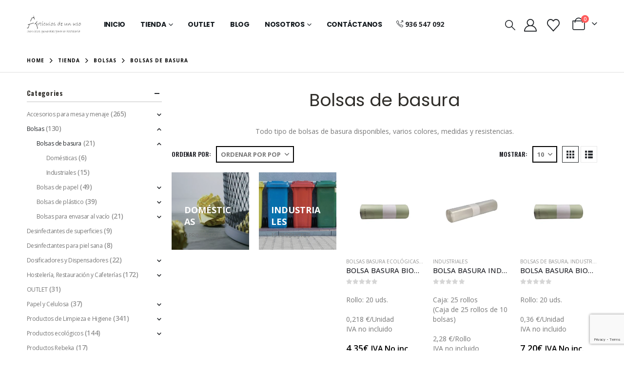

--- FILE ---
content_type: text/html; charset=UTF-8
request_url: https://articulosdeunuso.com/categoria-producto/bolsas/bolsas-de-basura/
body_size: 36025
content:
	<!DOCTYPE html>
	<html class=""  lang="es">
	<head>
		<meta http-equiv="X-UA-Compatible" content="IE=edge" />
		<meta http-equiv="Content-Type" content="text/html; charset=UTF-8" />
		<meta name="viewport" content="width=device-width, initial-scale=1, minimum-scale=1" />

		<link rel="profile" href="https://gmpg.org/xfn/11" />
		<link rel="pingback" href="https://articulosdeunuso.com/xmlrpc.php" />
		<link rel="dns-prefetch" href="//cdn.hu-manity.co" />
		<!-- Cookie Compliance -->
		<script type="text/javascript">var huOptions = {"appID":"articulosdeunusocom-e29d09e","currentLanguage":"es","blocking":false,"globalCookie":false,"isAdmin":false,"privacyConsent":true,"forms":[]};</script>
		<script type="text/javascript" src="https://cdn.hu-manity.co/hu-banner.min.js"></script><meta name='robots' content='index, follow, max-image-preview:large, max-snippet:-1, max-video-preview:-1' />

	<!-- This site is optimized with the Yoast SEO plugin v26.8 - https://yoast.com/product/yoast-seo-wordpress/ -->
	<title>Bolsas de basura - Artículos de un uso Jose Luis</title>
	<meta name="description" content="Bolsas de basura. Todo tipo de bolsas de basura disponibles, varios colores, medidas y resistencias. Encuentra la que mejor se adapta a tus necesidades." />
	<link rel="canonical" href="https://articulosdeunuso.com/categoria-producto/bolsas/bolsas-de-basura/" />
	<link rel="next" href="https://articulosdeunuso.com/categoria-producto/bolsas/bolsas-de-basura/page/2/" />
	<meta property="og:locale" content="es_ES" />
	<meta property="og:type" content="article" />
	<meta property="og:title" content="Bolsas de basura - Artículos de un uso Jose Luis" />
	<meta property="og:description" content="Bolsas de basura. Todo tipo de bolsas de basura disponibles, varios colores, medidas y resistencias. Encuentra la que mejor se adapta a tus necesidades." />
	<meta property="og:url" content="https://articulosdeunuso.com/categoria-producto/bolsas/bolsas-de-basura/" />
	<meta property="og:site_name" content="Artículos de un uso Jose Luis" />
	<meta name="twitter:card" content="summary_large_image" />
	<script type="application/ld+json" class="yoast-schema-graph">{"@context":"https://schema.org","@graph":[{"@type":"CollectionPage","@id":"https://articulosdeunuso.com/categoria-producto/bolsas/bolsas-de-basura/","url":"https://articulosdeunuso.com/categoria-producto/bolsas/bolsas-de-basura/","name":"Bolsas de basura - Artículos de un uso Jose Luis","isPartOf":{"@id":"https://articulosdeunuso.com/#website"},"primaryImageOfPage":{"@id":"https://articulosdeunuso.com/categoria-producto/bolsas/bolsas-de-basura/#primaryimage"},"image":{"@id":"https://articulosdeunuso.com/categoria-producto/bolsas/bolsas-de-basura/#primaryimage"},"thumbnailUrl":"https://articulosdeunuso.com/wp-content/uploads/2023/05/bolsa-basura-bio.webp","description":"Bolsas de basura. Todo tipo de bolsas de basura disponibles, varios colores, medidas y resistencias. Encuentra la que mejor se adapta a tus necesidades.","breadcrumb":{"@id":"https://articulosdeunuso.com/categoria-producto/bolsas/bolsas-de-basura/#breadcrumb"},"inLanguage":"es"},{"@type":"ImageObject","inLanguage":"es","@id":"https://articulosdeunuso.com/categoria-producto/bolsas/bolsas-de-basura/#primaryimage","url":"https://articulosdeunuso.com/wp-content/uploads/2023/05/bolsa-basura-bio.webp","contentUrl":"https://articulosdeunuso.com/wp-content/uploads/2023/05/bolsa-basura-bio.webp","width":1200,"height":1200,"caption":"bolsa basura bio"},{"@type":"BreadcrumbList","@id":"https://articulosdeunuso.com/categoria-producto/bolsas/bolsas-de-basura/#breadcrumb","itemListElement":[{"@type":"ListItem","position":1,"name":"Portada","item":"https://articulosdeunuso.com/"},{"@type":"ListItem","position":2,"name":"Bolsas","item":"https://articulosdeunuso.com/categoria-producto/bolsas/"},{"@type":"ListItem","position":3,"name":"Bolsas de basura"}]},{"@type":"WebSite","@id":"https://articulosdeunuso.com/#website","url":"https://articulosdeunuso.com/","name":"Artículos de un uso Jose Luis","description":"Todos los artículos esenciales para el suministro hostelero con disponibilidad inmediata.","publisher":{"@id":"https://articulosdeunuso.com/#organization"},"potentialAction":[{"@type":"SearchAction","target":{"@type":"EntryPoint","urlTemplate":"https://articulosdeunuso.com/?s={search_term_string}"},"query-input":{"@type":"PropertyValueSpecification","valueRequired":true,"valueName":"search_term_string"}}],"inLanguage":"es"},{"@type":"Organization","@id":"https://articulosdeunuso.com/#organization","name":"Artículos de un uso Jose Luis SL","url":"https://articulosdeunuso.com/","logo":{"@type":"ImageObject","inLanguage":"es","@id":"https://articulosdeunuso.com/#/schema/logo/image/","url":"https://articulosdeunuso.com/wp-content/uploads/2021/08/logo-icono-articulos-de-un-uso-jose-luis.png","contentUrl":"https://articulosdeunuso.com/wp-content/uploads/2021/08/logo-icono-articulos-de-un-uso-jose-luis.png","width":681,"height":846,"caption":"Artículos de un uso Jose Luis SL"},"image":{"@id":"https://articulosdeunuso.com/#/schema/logo/image/"},"sameAs":["https://www.instagram.com/articulosdeunuso/"]}]}</script>
	<!-- / Yoast SEO plugin. -->


<link rel='dns-prefetch' href='//www.googletagmanager.com' />
<link rel="alternate" type="application/rss+xml" title="Artículos de un uso Jose Luis &raquo; Feed" href="https://articulosdeunuso.com/feed/" />
<link rel="alternate" type="application/rss+xml" title="Artículos de un uso Jose Luis &raquo; Feed de los comentarios" href="https://articulosdeunuso.com/comments/feed/" />
<link rel="alternate" type="application/rss+xml" title="Artículos de un uso Jose Luis &raquo; Bolsas de basura Categoría Feed" href="https://articulosdeunuso.com/categoria-producto/bolsas/bolsas-de-basura/feed/" />
		<link rel="shortcut icon" href="//articulosdeunuso.com/wp-content/uploads/2021/08/favicon-1.png" type="image/x-icon" />
				<link rel="apple-touch-icon" href="//articulosdeunuso.com/wp-content/uploads/2021/08/apple-touch-icon.png" />
				<link rel="apple-touch-icon" sizes="120x120" href="//articulosdeunuso.com/wp-content/uploads/2021/08/apple-touch-icon_120x120.png" />
				<link rel="apple-touch-icon" sizes="76x76" href="//articulosdeunuso.com/wp-content/uploads/2021/08/apple-touch-icon_76x76.png" />
				<link rel="apple-touch-icon" sizes="152x152" href="//articulosdeunuso.com/wp-content/uploads/2021/08/apple-touch-icon_152x152.png" />
		<link rel="preload" href="https://articulosdeunuso.com/wp-content/themes/porto/fonts/porto-font/porto.woff2" as="font" type="font/woff2" crossorigin fetchpriority="high"/><link rel="preload" href="https://articulosdeunuso.com/wp-content/themes/porto/fonts/fontawesome_optimized/fa-solid-900.woff2" as="font" type="font/woff2" crossorigin fetchpriority="high"/><link rel="preload" href="https://articulosdeunuso.com/wp-content/themes/porto/fonts/fontawesome_optimized/fa-regular-400.woff2" as="font" type="font/woff2" crossorigin fetchpriority="high"/><link rel="preload" href="https://articulosdeunuso.com/wp-content/themes/porto/fonts/fontawesome_optimized/fa-brands-400.woff2" as="font" type="font/woff2" crossorigin fetchpriority="high"/><link rel="preload" href="https://articulosdeunuso.com/wp-content/themes/porto/fonts/Simple-Line-Icons/Simple-Line-Icons.woff2" as="font" type="font/woff2" crossorigin fetchpriority="high"/><style id='wp-img-auto-sizes-contain-inline-css'>
img:is([sizes=auto i],[sizes^="auto," i]){contain-intrinsic-size:3000px 1500px}
/*# sourceURL=wp-img-auto-sizes-contain-inline-css */
</style>
<link rel='stylesheet' id='sbi_styles-css' href='https://articulosdeunuso.com/wp-content/plugins/instagram-feed/css/sbi-styles.min.css?ver=6.10.0' media='all' />
<style id='wp-emoji-styles-inline-css'>

	img.wp-smiley, img.emoji {
		display: inline !important;
		border: none !important;
		box-shadow: none !important;
		height: 1em !important;
		width: 1em !important;
		margin: 0 0.07em !important;
		vertical-align: -0.1em !important;
		background: none !important;
		padding: 0 !important;
	}
/*# sourceURL=wp-emoji-styles-inline-css */
</style>
<link rel='stylesheet' id='wp-block-library-css' href='https://articulosdeunuso.com/wp-includes/css/dist/block-library/style.min.css?ver=427d2f5d88735941795c33b65603903b' media='all' />
<style id='wp-block-library-theme-inline-css'>
.wp-block-audio :where(figcaption){color:#555;font-size:13px;text-align:center}.is-dark-theme .wp-block-audio :where(figcaption){color:#ffffffa6}.wp-block-audio{margin:0 0 1em}.wp-block-code{border:1px solid #ccc;border-radius:4px;font-family:Menlo,Consolas,monaco,monospace;padding:.8em 1em}.wp-block-embed :where(figcaption){color:#555;font-size:13px;text-align:center}.is-dark-theme .wp-block-embed :where(figcaption){color:#ffffffa6}.wp-block-embed{margin:0 0 1em}.blocks-gallery-caption{color:#555;font-size:13px;text-align:center}.is-dark-theme .blocks-gallery-caption{color:#ffffffa6}:root :where(.wp-block-image figcaption){color:#555;font-size:13px;text-align:center}.is-dark-theme :root :where(.wp-block-image figcaption){color:#ffffffa6}.wp-block-image{margin:0 0 1em}.wp-block-pullquote{border-bottom:4px solid;border-top:4px solid;color:currentColor;margin-bottom:1.75em}.wp-block-pullquote :where(cite),.wp-block-pullquote :where(footer),.wp-block-pullquote__citation{color:currentColor;font-size:.8125em;font-style:normal;text-transform:uppercase}.wp-block-quote{border-left:.25em solid;margin:0 0 1.75em;padding-left:1em}.wp-block-quote cite,.wp-block-quote footer{color:currentColor;font-size:.8125em;font-style:normal;position:relative}.wp-block-quote:where(.has-text-align-right){border-left:none;border-right:.25em solid;padding-left:0;padding-right:1em}.wp-block-quote:where(.has-text-align-center){border:none;padding-left:0}.wp-block-quote.is-large,.wp-block-quote.is-style-large,.wp-block-quote:where(.is-style-plain){border:none}.wp-block-search .wp-block-search__label{font-weight:700}.wp-block-search__button{border:1px solid #ccc;padding:.375em .625em}:where(.wp-block-group.has-background){padding:1.25em 2.375em}.wp-block-separator.has-css-opacity{opacity:.4}.wp-block-separator{border:none;border-bottom:2px solid;margin-left:auto;margin-right:auto}.wp-block-separator.has-alpha-channel-opacity{opacity:1}.wp-block-separator:not(.is-style-wide):not(.is-style-dots){width:100px}.wp-block-separator.has-background:not(.is-style-dots){border-bottom:none;height:1px}.wp-block-separator.has-background:not(.is-style-wide):not(.is-style-dots){height:2px}.wp-block-table{margin:0 0 1em}.wp-block-table td,.wp-block-table th{word-break:normal}.wp-block-table :where(figcaption){color:#555;font-size:13px;text-align:center}.is-dark-theme .wp-block-table :where(figcaption){color:#ffffffa6}.wp-block-video :where(figcaption){color:#555;font-size:13px;text-align:center}.is-dark-theme .wp-block-video :where(figcaption){color:#ffffffa6}.wp-block-video{margin:0 0 1em}:root :where(.wp-block-template-part.has-background){margin-bottom:0;margin-top:0;padding:1.25em 2.375em}
/*# sourceURL=/wp-includes/css/dist/block-library/theme.min.css */
</style>
<style id='classic-theme-styles-inline-css'>
/*! This file is auto-generated */
.wp-block-button__link{color:#fff;background-color:#32373c;border-radius:9999px;box-shadow:none;text-decoration:none;padding:calc(.667em + 2px) calc(1.333em + 2px);font-size:1.125em}.wp-block-file__button{background:#32373c;color:#fff;text-decoration:none}
/*# sourceURL=/wp-includes/css/classic-themes.min.css */
</style>
<link rel='stylesheet' id='mediaelement-css' href='https://articulosdeunuso.com/wp-includes/js/mediaelement/mediaelementplayer-legacy.min.css?ver=4.2.17' media='all' />
<link rel='stylesheet' id='wp-mediaelement-css' href='https://articulosdeunuso.com/wp-includes/js/mediaelement/wp-mediaelement.min.css?ver=427d2f5d88735941795c33b65603903b' media='all' />
<style id='jetpack-sharing-buttons-style-inline-css'>
.jetpack-sharing-buttons__services-list{display:flex;flex-direction:row;flex-wrap:wrap;gap:0;list-style-type:none;margin:5px;padding:0}.jetpack-sharing-buttons__services-list.has-small-icon-size{font-size:12px}.jetpack-sharing-buttons__services-list.has-normal-icon-size{font-size:16px}.jetpack-sharing-buttons__services-list.has-large-icon-size{font-size:24px}.jetpack-sharing-buttons__services-list.has-huge-icon-size{font-size:36px}@media print{.jetpack-sharing-buttons__services-list{display:none!important}}.editor-styles-wrapper .wp-block-jetpack-sharing-buttons{gap:0;padding-inline-start:0}ul.jetpack-sharing-buttons__services-list.has-background{padding:1.25em 2.375em}
/*# sourceURL=https://articulosdeunuso.com/wp-content/plugins/jetpack/_inc/blocks/sharing-buttons/view.css */
</style>
<style id='global-styles-inline-css'>
:root{--wp--preset--aspect-ratio--square: 1;--wp--preset--aspect-ratio--4-3: 4/3;--wp--preset--aspect-ratio--3-4: 3/4;--wp--preset--aspect-ratio--3-2: 3/2;--wp--preset--aspect-ratio--2-3: 2/3;--wp--preset--aspect-ratio--16-9: 16/9;--wp--preset--aspect-ratio--9-16: 9/16;--wp--preset--color--black: #000000;--wp--preset--color--cyan-bluish-gray: #abb8c3;--wp--preset--color--white: #ffffff;--wp--preset--color--pale-pink: #f78da7;--wp--preset--color--vivid-red: #cf2e2e;--wp--preset--color--luminous-vivid-orange: #ff6900;--wp--preset--color--luminous-vivid-amber: #fcb900;--wp--preset--color--light-green-cyan: #7bdcb5;--wp--preset--color--vivid-green-cyan: #00d084;--wp--preset--color--pale-cyan-blue: #8ed1fc;--wp--preset--color--vivid-cyan-blue: #0693e3;--wp--preset--color--vivid-purple: #9b51e0;--wp--preset--color--primary: var(--porto-primary-color);--wp--preset--color--secondary: var(--porto-secondary-color);--wp--preset--color--tertiary: var(--porto-tertiary-color);--wp--preset--color--quaternary: var(--porto-quaternary-color);--wp--preset--color--dark: var(--porto-dark-color);--wp--preset--color--light: var(--porto-light-color);--wp--preset--color--primary-hover: var(--porto-primary-light-5);--wp--preset--gradient--vivid-cyan-blue-to-vivid-purple: linear-gradient(135deg,rgb(6,147,227) 0%,rgb(155,81,224) 100%);--wp--preset--gradient--light-green-cyan-to-vivid-green-cyan: linear-gradient(135deg,rgb(122,220,180) 0%,rgb(0,208,130) 100%);--wp--preset--gradient--luminous-vivid-amber-to-luminous-vivid-orange: linear-gradient(135deg,rgb(252,185,0) 0%,rgb(255,105,0) 100%);--wp--preset--gradient--luminous-vivid-orange-to-vivid-red: linear-gradient(135deg,rgb(255,105,0) 0%,rgb(207,46,46) 100%);--wp--preset--gradient--very-light-gray-to-cyan-bluish-gray: linear-gradient(135deg,rgb(238,238,238) 0%,rgb(169,184,195) 100%);--wp--preset--gradient--cool-to-warm-spectrum: linear-gradient(135deg,rgb(74,234,220) 0%,rgb(151,120,209) 20%,rgb(207,42,186) 40%,rgb(238,44,130) 60%,rgb(251,105,98) 80%,rgb(254,248,76) 100%);--wp--preset--gradient--blush-light-purple: linear-gradient(135deg,rgb(255,206,236) 0%,rgb(152,150,240) 100%);--wp--preset--gradient--blush-bordeaux: linear-gradient(135deg,rgb(254,205,165) 0%,rgb(254,45,45) 50%,rgb(107,0,62) 100%);--wp--preset--gradient--luminous-dusk: linear-gradient(135deg,rgb(255,203,112) 0%,rgb(199,81,192) 50%,rgb(65,88,208) 100%);--wp--preset--gradient--pale-ocean: linear-gradient(135deg,rgb(255,245,203) 0%,rgb(182,227,212) 50%,rgb(51,167,181) 100%);--wp--preset--gradient--electric-grass: linear-gradient(135deg,rgb(202,248,128) 0%,rgb(113,206,126) 100%);--wp--preset--gradient--midnight: linear-gradient(135deg,rgb(2,3,129) 0%,rgb(40,116,252) 100%);--wp--preset--font-size--small: 13px;--wp--preset--font-size--medium: 20px;--wp--preset--font-size--large: 36px;--wp--preset--font-size--x-large: 42px;--wp--preset--spacing--20: 0.44rem;--wp--preset--spacing--30: 0.67rem;--wp--preset--spacing--40: 1rem;--wp--preset--spacing--50: 1.5rem;--wp--preset--spacing--60: 2.25rem;--wp--preset--spacing--70: 3.38rem;--wp--preset--spacing--80: 5.06rem;--wp--preset--shadow--natural: 6px 6px 9px rgba(0, 0, 0, 0.2);--wp--preset--shadow--deep: 12px 12px 50px rgba(0, 0, 0, 0.4);--wp--preset--shadow--sharp: 6px 6px 0px rgba(0, 0, 0, 0.2);--wp--preset--shadow--outlined: 6px 6px 0px -3px rgb(255, 255, 255), 6px 6px rgb(0, 0, 0);--wp--preset--shadow--crisp: 6px 6px 0px rgb(0, 0, 0);}:where(.is-layout-flex){gap: 0.5em;}:where(.is-layout-grid){gap: 0.5em;}body .is-layout-flex{display: flex;}.is-layout-flex{flex-wrap: wrap;align-items: center;}.is-layout-flex > :is(*, div){margin: 0;}body .is-layout-grid{display: grid;}.is-layout-grid > :is(*, div){margin: 0;}:where(.wp-block-columns.is-layout-flex){gap: 2em;}:where(.wp-block-columns.is-layout-grid){gap: 2em;}:where(.wp-block-post-template.is-layout-flex){gap: 1.25em;}:where(.wp-block-post-template.is-layout-grid){gap: 1.25em;}.has-black-color{color: var(--wp--preset--color--black) !important;}.has-cyan-bluish-gray-color{color: var(--wp--preset--color--cyan-bluish-gray) !important;}.has-white-color{color: var(--wp--preset--color--white) !important;}.has-pale-pink-color{color: var(--wp--preset--color--pale-pink) !important;}.has-vivid-red-color{color: var(--wp--preset--color--vivid-red) !important;}.has-luminous-vivid-orange-color{color: var(--wp--preset--color--luminous-vivid-orange) !important;}.has-luminous-vivid-amber-color{color: var(--wp--preset--color--luminous-vivid-amber) !important;}.has-light-green-cyan-color{color: var(--wp--preset--color--light-green-cyan) !important;}.has-vivid-green-cyan-color{color: var(--wp--preset--color--vivid-green-cyan) !important;}.has-pale-cyan-blue-color{color: var(--wp--preset--color--pale-cyan-blue) !important;}.has-vivid-cyan-blue-color{color: var(--wp--preset--color--vivid-cyan-blue) !important;}.has-vivid-purple-color{color: var(--wp--preset--color--vivid-purple) !important;}.has-black-background-color{background-color: var(--wp--preset--color--black) !important;}.has-cyan-bluish-gray-background-color{background-color: var(--wp--preset--color--cyan-bluish-gray) !important;}.has-white-background-color{background-color: var(--wp--preset--color--white) !important;}.has-pale-pink-background-color{background-color: var(--wp--preset--color--pale-pink) !important;}.has-vivid-red-background-color{background-color: var(--wp--preset--color--vivid-red) !important;}.has-luminous-vivid-orange-background-color{background-color: var(--wp--preset--color--luminous-vivid-orange) !important;}.has-luminous-vivid-amber-background-color{background-color: var(--wp--preset--color--luminous-vivid-amber) !important;}.has-light-green-cyan-background-color{background-color: var(--wp--preset--color--light-green-cyan) !important;}.has-vivid-green-cyan-background-color{background-color: var(--wp--preset--color--vivid-green-cyan) !important;}.has-pale-cyan-blue-background-color{background-color: var(--wp--preset--color--pale-cyan-blue) !important;}.has-vivid-cyan-blue-background-color{background-color: var(--wp--preset--color--vivid-cyan-blue) !important;}.has-vivid-purple-background-color{background-color: var(--wp--preset--color--vivid-purple) !important;}.has-black-border-color{border-color: var(--wp--preset--color--black) !important;}.has-cyan-bluish-gray-border-color{border-color: var(--wp--preset--color--cyan-bluish-gray) !important;}.has-white-border-color{border-color: var(--wp--preset--color--white) !important;}.has-pale-pink-border-color{border-color: var(--wp--preset--color--pale-pink) !important;}.has-vivid-red-border-color{border-color: var(--wp--preset--color--vivid-red) !important;}.has-luminous-vivid-orange-border-color{border-color: var(--wp--preset--color--luminous-vivid-orange) !important;}.has-luminous-vivid-amber-border-color{border-color: var(--wp--preset--color--luminous-vivid-amber) !important;}.has-light-green-cyan-border-color{border-color: var(--wp--preset--color--light-green-cyan) !important;}.has-vivid-green-cyan-border-color{border-color: var(--wp--preset--color--vivid-green-cyan) !important;}.has-pale-cyan-blue-border-color{border-color: var(--wp--preset--color--pale-cyan-blue) !important;}.has-vivid-cyan-blue-border-color{border-color: var(--wp--preset--color--vivid-cyan-blue) !important;}.has-vivid-purple-border-color{border-color: var(--wp--preset--color--vivid-purple) !important;}.has-vivid-cyan-blue-to-vivid-purple-gradient-background{background: var(--wp--preset--gradient--vivid-cyan-blue-to-vivid-purple) !important;}.has-light-green-cyan-to-vivid-green-cyan-gradient-background{background: var(--wp--preset--gradient--light-green-cyan-to-vivid-green-cyan) !important;}.has-luminous-vivid-amber-to-luminous-vivid-orange-gradient-background{background: var(--wp--preset--gradient--luminous-vivid-amber-to-luminous-vivid-orange) !important;}.has-luminous-vivid-orange-to-vivid-red-gradient-background{background: var(--wp--preset--gradient--luminous-vivid-orange-to-vivid-red) !important;}.has-very-light-gray-to-cyan-bluish-gray-gradient-background{background: var(--wp--preset--gradient--very-light-gray-to-cyan-bluish-gray) !important;}.has-cool-to-warm-spectrum-gradient-background{background: var(--wp--preset--gradient--cool-to-warm-spectrum) !important;}.has-blush-light-purple-gradient-background{background: var(--wp--preset--gradient--blush-light-purple) !important;}.has-blush-bordeaux-gradient-background{background: var(--wp--preset--gradient--blush-bordeaux) !important;}.has-luminous-dusk-gradient-background{background: var(--wp--preset--gradient--luminous-dusk) !important;}.has-pale-ocean-gradient-background{background: var(--wp--preset--gradient--pale-ocean) !important;}.has-electric-grass-gradient-background{background: var(--wp--preset--gradient--electric-grass) !important;}.has-midnight-gradient-background{background: var(--wp--preset--gradient--midnight) !important;}.has-small-font-size{font-size: var(--wp--preset--font-size--small) !important;}.has-medium-font-size{font-size: var(--wp--preset--font-size--medium) !important;}.has-large-font-size{font-size: var(--wp--preset--font-size--large) !important;}.has-x-large-font-size{font-size: var(--wp--preset--font-size--x-large) !important;}
:where(.wp-block-post-template.is-layout-flex){gap: 1.25em;}:where(.wp-block-post-template.is-layout-grid){gap: 1.25em;}
:where(.wp-block-term-template.is-layout-flex){gap: 1.25em;}:where(.wp-block-term-template.is-layout-grid){gap: 1.25em;}
:where(.wp-block-columns.is-layout-flex){gap: 2em;}:where(.wp-block-columns.is-layout-grid){gap: 2em;}
:root :where(.wp-block-pullquote){font-size: 1.5em;line-height: 1.6;}
/*# sourceURL=global-styles-inline-css */
</style>
<style id='woocommerce-inline-inline-css'>
.woocommerce form .form-row .required { visibility: visible; }
/*# sourceURL=woocommerce-inline-inline-css */
</style>
<link rel='stylesheet' id='porto-fs-progress-bar-css' href='https://articulosdeunuso.com/wp-content/themes/porto/inc/lib/woocommerce-shipping-progress-bar/shipping-progress-bar.css?ver=7.7.2' media='all' />
<link rel='stylesheet' id='porto-css-vars-css' href='https://articulosdeunuso.com/wp-content/uploads/porto_styles/theme_css_vars.css?ver=7.7.2' media='all' />
<link rel='stylesheet' id='bootstrap-css' href='https://articulosdeunuso.com/wp-content/uploads/porto_styles/bootstrap.css?ver=7.7.2' media='all' />
<link rel='stylesheet' id='porto-plugins-css' href='https://articulosdeunuso.com/wp-content/themes/porto/css/plugins_optimized.css?ver=7.7.2' media='all' />
<link rel='stylesheet' id='porto-theme-css' href='https://articulosdeunuso.com/wp-content/themes/porto/css/theme.css?ver=7.7.2' media='all' />
<link rel='stylesheet' id='porto-widget-contact-info-css' href='https://articulosdeunuso.com/wp-content/themes/porto/css/part/widget-contact-info.css?ver=7.7.2' media='all' />
<link rel='stylesheet' id='porto-widget-text-css' href='https://articulosdeunuso.com/wp-content/themes/porto/css/part/widget-text.css?ver=7.7.2' media='all' />
<link rel='stylesheet' id='porto-widget-tag-cloud-css' href='https://articulosdeunuso.com/wp-content/themes/porto/css/part/widget-tag-cloud.css?ver=7.7.2' media='all' />
<link rel='stylesheet' id='porto-blog-legacy-css' href='https://articulosdeunuso.com/wp-content/themes/porto/css/part/blog-legacy.css?ver=7.7.2' media='all' />
<link rel='stylesheet' id='porto-header-shop-css' href='https://articulosdeunuso.com/wp-content/themes/porto/css/part/header-shop.css?ver=7.7.2' media='all' />
<link rel='stylesheet' id='porto-header-legacy-css' href='https://articulosdeunuso.com/wp-content/themes/porto/css/part/header-legacy.css?ver=7.7.2' media='all' />
<link rel='stylesheet' id='porto-footer-legacy-css' href='https://articulosdeunuso.com/wp-content/themes/porto/css/part/footer-legacy.css?ver=7.7.2' media='all' />
<link rel='stylesheet' id='porto-side-nav-panel-css' href='https://articulosdeunuso.com/wp-content/themes/porto/css/part/side-nav-panel.css?ver=7.7.2' media='all' />
<link rel='stylesheet' id='porto-media-mobile-sidebar-css' href='https://articulosdeunuso.com/wp-content/themes/porto/css/part/media-mobile-sidebar.css?ver=7.7.2' media='(max-width:991px)' />
<link rel='stylesheet' id='porto-theme-member-css' href='https://articulosdeunuso.com/wp-content/themes/porto/css/theme_member.css?ver=7.7.2' media='all' />
<link rel='stylesheet' id='porto-shortcodes-css' href='https://articulosdeunuso.com/wp-content/uploads/porto_styles/shortcodes.css?ver=7.7.2' media='all' />
<link rel='stylesheet' id='porto-theme-shop-css' href='https://articulosdeunuso.com/wp-content/themes/porto/css/theme_shop.css?ver=7.7.2' media='all' />
<link rel='stylesheet' id='porto-shop-legacy-css' href='https://articulosdeunuso.com/wp-content/themes/porto/css/part/shop-legacy.css?ver=7.7.2' media='all' />
<link rel='stylesheet' id='porto-shop-sidebar-base-css' href='https://articulosdeunuso.com/wp-content/themes/porto/css/part/shop-sidebar-base.css?ver=7.7.2' media='all' />
<link rel='stylesheet' id='porto-woo-widget-price-filter-css' href='https://articulosdeunuso.com/wp-content/themes/porto/css/part/woo-widget-porto-price-filter.css?ver=7.7.2' media='all' />
<link rel='stylesheet' id='porto-wooco-widget-price-filter-css' href='https://articulosdeunuso.com/wp-content/themes/porto/css/part/woo-widget-price-filter.css?ver=7.7.2' media='all' />
<link rel='stylesheet' id='porto-shop-toolbar-css' href='https://articulosdeunuso.com/wp-content/themes/porto/css/theme/shop/other/toolbar.css?ver=7.7.2' media='all' />
<link rel='stylesheet' id='porto-theme-elementor-css' href='https://articulosdeunuso.com/wp-content/themes/porto/css/theme_elementor.css?ver=7.7.2' media='all' />
<link rel='stylesheet' id='porto-dynamic-style-css' href='https://articulosdeunuso.com/wp-content/uploads/porto_styles/dynamic_style.css?ver=7.7.2' media='all' />
<link rel='stylesheet' id='porto-type-builder-css' href='https://articulosdeunuso.com/wp-content/plugins/porto-functionality/builders/assets/type-builder.css?ver=3.7.2' media='all' />
<link rel='stylesheet' id='porto-account-login-style-css' href='https://articulosdeunuso.com/wp-content/themes/porto/css/theme/shop/login-style/account-login.css?ver=7.7.2' media='all' />
<link rel='stylesheet' id='porto-theme-woopage-css' href='https://articulosdeunuso.com/wp-content/themes/porto/css/theme/shop/other/woopage.css?ver=7.7.2' media='all' />
<link rel='stylesheet' id='porto-style-css' href='https://articulosdeunuso.com/wp-content/themes/porto/style.css?ver=7.7.2' media='all' />
<style id='porto-style-inline-css'>
.side-header-narrow-bar-logo{max-width:111px}@media (min-width:992px){}.page-top .page-title-wrap{line-height:0}.page-top .page-title:not(.b-none):after{content:'';position:absolute;width:100%;left:0;border-bottom:1px solid var(--porto-primary-color);bottom:-13px}@media (min-width:1440px){.container .elementor-top-section.space-xlg{padding-left:10vw;padding-right:10vw}.sidebar.col-lg-3{max-width:20%;-ms-flex:0 0 20%;flex:0 0 20%}.main-content.col-lg-9{max-width:80%;-ms-flex:0 0 80%;flex:0 0 80%}.porto-products-filter-body:not(.opened) .main-content{margin-left:-20%}.porto-products-filter-body .left-sidebar{left:-20%}}@media (min-width:992px){.container,.container-fluid .elementor-top-section > .elementor-container,.elementor-top-section.elementor-section.elementor-section-boxed > .elementor-container{padding-left:4.27vw;padding-right:4.27vw;max-width:none}.container-fluid .elementor-top-section{padding-left:0;padding-right:0}.container-fluid .elementor-top-section.elementor-section-full_width > .elementor-column-gap-no{padding-left:0;padding-right:0;width:100%;margin:0}}@media (max-width:991px){.container .elementor-top-section{padding-left:0;padding-right:0}}@media (max-width:767px){.page-wrapper{overflow:visible}}.custom-font4 .elementor-heading-title{font-family:'Segoe Script','Savoye LET'}#header .main-menu{margin-left:2.5vw}#header .top-links{font-size:16px}#mini-cart{margin-left:6px;font-size:26px !important;top:-1px}#header .top-links > li.menu-item > a{padding:0;font-size:26px}#header .searchform-popup .search-toggle{font-size:21px}#header .main-menu .narrow .popup li.menu-item > a{border-bottom:none}#header .main-menu .wide .popup li.menu-item li.menu-item > a:hover{background:none;text-decoration:underline}#side-nav-panel .top-links{display:none}#header .mobile-toggle{font-size:16px}ul.breadcrumb,.page-top ul.breadcrumb>li a{font-size:10px;font-weight:700;letter-spacing:1px}.page-top ul.breadcrumb>li .delimiter{font-size:16px;font-weight:400}.section-title,.slider-title,.widget .widgettitle,.widget .widget-title,.widget .widgettitle a,.widget .widget-title a,.widget_calendar caption{color:#302e2a}.btn{font-family:Poppins;text-transform:uppercase}ul.products li.product-category .thumb-info h3{font-size:1.125rem}.product-layout-transparent{margin-top:-35px}body.woocommerce-page.archive .sidebar-content .widget .widget-title,body.woocommerce-page.archive .sidebar-content .widget .widgettitle{font-family:Oswald;font-size:14px;font-weight:700;letter-spacing:.05em;line-height:1;padding:10px 0;border-bottom:2px solid #dfdfdf;margin-bottom:10px}body.woocommerce-page.archive .sidebar-content .widget:first-child .widget-title{padding-top:0}body.woocommerce-page.archive .sidebar-content .widget:first-child .widget-title .toggle{margin-top:-1.3em}.shop-loop-before label,.shop-loop-after label{font-family:Oswald;font-weight:700;font-size:12px;color:#222329;text-transform:uppercase}body.woocommerce-page.archive .sidebar-content{border:none}body.woocommerce-page.archive .sidebar-content aside.widget{padding:0;margin-bottom:30px;border-bottom:none}.sidebar .product-categories li>a{font-size:12px;font-weight:400}.sidebar .product-categories li>a,.widget>div>ul,.widget>ul{font-weight:400;font-size:12px}.widget>div>ul li,.widget>ul li{line-height:1.8}.sidebar-content .filter-item-list{display:block}.sidebar-content .filter-item-list .filter-color{margin-bottom:10px;text-indent:37px;line-height:18px}.widget_product_categories .widget-title .toggle,.widget_price_filter .widget-title .toggle,.widget_layered_nav .widget-title .toggle,.widget_layered_nav_filters .widget-title .toggle,.widget_rating_filter .widget-title .toggle{right:-4px}.widget_product_categories ul li .toggle{font-size:12px}.price,td.product-price,td.product-subtotal,td.product-total,td.order-total,tr.cart-subtotal,.product-nav .product-popup .product-details .amount,ul.product_list_widget li .product-details .amount,.widget ul.product_list_widget li .product-details .amount{color:#000}.price ins{color:#f00}.price del{font-size:1em;color:#000}ul.products li.product-category .thumb-info-type{opacity:1;color:#777}.single-product .product_title,ul.products li.product-col h3{font-family:inherit}.woocommerce-ordering select,.woocommerce-viewing select{border:2px solid #000;font-weight:700;text-transform:uppercase}.woocommerce-pagination ul li .page-numbers{font-family:Poppins;font-weight:500;font-size:15px;border:none;color:#000;min-width:0}.woocommerce-pagination ul li a,.woocommerce-pagination ul li span{line-height:36px}.woocommerce-pagination ul li .prev,.woocommerce-pagination ul li .next{border:2px solid #000;height:36px;line-height:36px;width:36px;color:#000}.woocommerce-pagination ul li .prev:hover,.woocommerce-pagination ul li .next:hover{background:#000;color:#fff}.porto-product-filters .widget-title,.porto-product-filters-toggle{font-weight:700;text-transform:uppercase}.product_title,.product_title a{color:#000}.single-product .woocommerce-product-rating .star-rating{font-size:15px}.woocommerce-product-rating a{color:#000;font-size:14px}.product-images .img-thumbnail{border:none}.product-summary-wrap .single_add_to_cart_button{padding:0 3vw;line-height:42px}.product-summary-wrap .single_add_to_cart_button:before{display:none}.product-layout-wide_grid .product-summary-wrap .single_add_to_cart_button{padding:0 1.4vw}.single-product .product-summary-wrap:not(.product) .price{font-size:3rem;line-height:1.1;color:#000}@media (max-width:1200px){.single-product .product-summary-wrap .price{font-size:36px}}@media (max-width:767px){.single-product .product-summary-wrap .price{font-size:24px}}.single-product .product-summary-wrap .description p{color:inherit}.single-product .product-layout-default .variations .label,.single-product .product-layout-default .variations .value{display:block;padding:0 !important}.single-product .product-layout-default .variations tr{display:block;margin-bottom:20px}.single-product .product-layout-default .variations .label label{text-transform:none;font-size:14px;color:#000;font-weight:400;line-height:1.5}.porto-related-products{background:none;padding-top:0;margin-top:30px}.woocommerce-tabs.style-2 .resp-tabs-list li{color:#000 !important;font-family:Oswald;font-size:14px;font-weight:500;letter-spacing:.2em;padding:0.8vw 2.5vw !important;margin-right:0;border-bottom:none !important}.woocommerce-tabs.style-2 .resp-tabs-list li.resp-tab-active,.woocommerce-tabs.style-2 .resp-tabs-list li:hover{background:#dfdfdf !important}.footer-wrapper p{font-size:13px}.footer-top > .container:before,.footer-top > .container:after,#footer .footer-main>.container:after{content:'';display:block;border-top:1px solid #e7e7e7;-ms-flex:0 0 100%;flex:0 0 100%}.footer-top > .container:before{margin-bottom:40px}.footer-top > .container:after{margin-top:40px}#footer .footer-main>.container:after{margin-top:1.5rem}@media (min-width:768px){.footer-top .container{display:-ms-flexbox;display:flex;-ms-flex-align:center;align-items:center;-ms-flex-pack:justify;justify-content:space-between;-ms-flex-wrap:wrap;flex-wrap:wrap}.footer-top .widget{margin:0}}.footer-top h4,.footer-top h5{letter-spacing:.075em}.footer-top .wysija-input,.footer-top .wysija-submit{height:48px;box-shadow:none !important;font-size:12px}.footer-top .wysija-input{border:none;background:#f4f4f4}.footer-top .wysija-submit{font-weight:700}.footer-top .wysija-paragraph{margin-bottom:0}.footer-top .follow-us .share-links{white-space:nowrap}.footer-top .follow-us .share-links a{box-shadow:none;font-size:18px;width:40px;height:40px}#footer .widget-title{font-size:1.1666em}@media (min-width:576px){#footer .contact-details{display:-ms-flexbox;display:flex;-ms-flex-wrap:wrap;flex-wrap:wrap}#footer .contact-details > li{flex:0 0 50%}}#footer .contact-info i{display:none}#footer .contact-info .contact-details strong,#footer .contact-info .contact-details span{padding:0;line-height:1.4}#footer .contact-info .contact-details strong{text-transform:uppercase}#footer .row.d-inline-flex{white-space:nowrap;margin-left:-3vw;margin-right:-3vw}#footer .row.d-inline-flex > div{padding-left:3vw;padding-right:3vw}#footer .footer-main>.container{padding-top:4rem;padding-bottom:0}#footer .footer-bottom{padding:1.5rem 0 2rem;font-size:1em}@media (min-width:768px){#footer .footer-bottom .footer-center{text-align:right;padding-right:0}}@media (min-width:1440px){.rtl .porto-products-filter-body:not(.opened) .main-content{margin-left:0;margin-right:-20%}.rtl .porto-products-filter-body .left-sidebar{left:auto}}@media (min-width:768px){.rtl .pr-md-5{padding-left:48px !important;padding-right:0 !important}}
/*# sourceURL=porto-style-inline-css */
</style>
<script src="https://articulosdeunuso.com/wp-includes/js/jquery/jquery.min.js?ver=3.7.1" id="jquery-core-js"></script>
<script src="https://articulosdeunuso.com/wp-includes/js/jquery/jquery-migrate.min.js?ver=3.4.1" id="jquery-migrate-js"></script>
<script src="https://articulosdeunuso.com/wp-content/plugins/woocommerce/assets/js/jquery-blockui/jquery.blockUI.min.js?ver=2.7.0-wc.10.4.3" id="wc-jquery-blockui-js" defer data-wp-strategy="defer"></script>
<script id="wc-add-to-cart-js-extra">
var wc_add_to_cart_params = {"ajax_url":"/wp-admin/admin-ajax.php","wc_ajax_url":"/?wc-ajax=%%endpoint%%","i18n_view_cart":"Ver carrito","cart_url":"https://articulosdeunuso.com/cart/","is_cart":"","cart_redirect_after_add":"no"};
//# sourceURL=wc-add-to-cart-js-extra
</script>
<script src="https://articulosdeunuso.com/wp-content/plugins/woocommerce/assets/js/frontend/add-to-cart.min.js?ver=10.4.3" id="wc-add-to-cart-js" defer data-wp-strategy="defer"></script>
<script src="https://articulosdeunuso.com/wp-content/plugins/woocommerce/assets/js/js-cookie/js.cookie.min.js?ver=2.1.4-wc.10.4.3" id="wc-js-cookie-js" defer data-wp-strategy="defer"></script>
<script id="woocommerce-js-extra">
var woocommerce_params = {"ajax_url":"/wp-admin/admin-ajax.php","wc_ajax_url":"/?wc-ajax=%%endpoint%%","i18n_password_show":"Mostrar contrase\u00f1a","i18n_password_hide":"Ocultar contrase\u00f1a"};
//# sourceURL=woocommerce-js-extra
</script>
<script src="https://articulosdeunuso.com/wp-content/plugins/woocommerce/assets/js/frontend/woocommerce.min.js?ver=10.4.3" id="woocommerce-js" defer data-wp-strategy="defer"></script>
<script id="WCPAY_ASSETS-js-extra">
var wcpayAssets = {"url":"https://articulosdeunuso.com/wp-content/plugins/woocommerce-payments/dist/"};
//# sourceURL=WCPAY_ASSETS-js-extra
</script>
<script id="wc-cart-fragments-js-extra">
var wc_cart_fragments_params = {"ajax_url":"/wp-admin/admin-ajax.php","wc_ajax_url":"/?wc-ajax=%%endpoint%%","cart_hash_key":"wc_cart_hash_d86b08ea2731d5b6a6b8acced71728b3","fragment_name":"wc_fragments_d86b08ea2731d5b6a6b8acced71728b3","request_timeout":"15000"};
//# sourceURL=wc-cart-fragments-js-extra
</script>
<script src="https://articulosdeunuso.com/wp-content/plugins/woocommerce/assets/js/frontend/cart-fragments.min.js?ver=10.4.3" id="wc-cart-fragments-js" defer data-wp-strategy="defer"></script>

<!-- Fragmento de código de la etiqueta de Google (gtag.js) añadida por Site Kit -->
<!-- Fragmento de código de Google Analytics añadido por Site Kit -->
<script src="https://www.googletagmanager.com/gtag/js?id=G-ZG3LP0CB3X" id="google_gtagjs-js" async></script>
<script id="google_gtagjs-js-after">
window.dataLayer = window.dataLayer || [];function gtag(){dataLayer.push(arguments);}
gtag("set","linker",{"domains":["articulosdeunuso.com"]});
gtag("js", new Date());
gtag("set", "developer_id.dZTNiMT", true);
gtag("config", "G-ZG3LP0CB3X");
//# sourceURL=google_gtagjs-js-after
</script>
<link rel="https://api.w.org/" href="https://articulosdeunuso.com/wp-json/" /><link rel="alternate" title="JSON" type="application/json" href="https://articulosdeunuso.com/wp-json/wp/v2/product_cat/216" /><link rel="EditURI" type="application/rsd+xml" title="RSD" href="https://articulosdeunuso.com/xmlrpc.php?rsd" />

<meta name="generator" content="Site Kit by Google 1.170.0" />		<script type="text/javascript" id="webfont-queue">
		WebFontConfig = {
			google: { families: [ 'Open+Sans:400,500,600,700','Poppins:400,500,600,700,800','Playfair+Display:400,700','Oswald:400,600,700' ] }
		};
		(function(d) {
			var wf = d.createElement('script'), s = d.scripts[d.scripts.length - 1];
			wf.src = 'https://articulosdeunuso.com/wp-content/themes/porto/js/libs/webfont.js';
			wf.async = true;
			s.parentNode.insertBefore(wf, s);
		})(document);</script>
			<noscript><style>.woocommerce-product-gallery{ opacity: 1 !important; }</style></noscript>
	<meta name="generator" content="Elementor 3.34.2; features: e_font_icon_svg, additional_custom_breakpoints; settings: css_print_method-internal, google_font-enabled, font_display-auto">
			<style>
				.e-con.e-parent:nth-of-type(n+4):not(.e-lazyloaded):not(.e-no-lazyload),
				.e-con.e-parent:nth-of-type(n+4):not(.e-lazyloaded):not(.e-no-lazyload) * {
					background-image: none !important;
				}
				@media screen and (max-height: 1024px) {
					.e-con.e-parent:nth-of-type(n+3):not(.e-lazyloaded):not(.e-no-lazyload),
					.e-con.e-parent:nth-of-type(n+3):not(.e-lazyloaded):not(.e-no-lazyload) * {
						background-image: none !important;
					}
				}
				@media screen and (max-height: 640px) {
					.e-con.e-parent:nth-of-type(n+2):not(.e-lazyloaded):not(.e-no-lazyload),
					.e-con.e-parent:nth-of-type(n+2):not(.e-lazyloaded):not(.e-no-lazyload) * {
						background-image: none !important;
					}
				}
			</style>
			<link rel="icon" href="https://articulosdeunuso.com/wp-content/uploads/2021/08/cropped-favicon-32x32.png" sizes="32x32" />
<link rel="icon" href="https://articulosdeunuso.com/wp-content/uploads/2021/08/cropped-favicon-192x192.png" sizes="192x192" />
<link rel="apple-touch-icon" href="https://articulosdeunuso.com/wp-content/uploads/2021/08/cropped-favicon-180x180.png" />
<meta name="msapplication-TileImage" content="https://articulosdeunuso.com/wp-content/uploads/2021/08/cropped-favicon-270x270.png" />
		<style id="wp-custom-css">
			.widget .wp-block-search button {
    background-color: #B18EBD;
    border-color: #B18EBD;
    fill: var(--porto-body-bg);
    color: var(--porto-body-bg);
    transition: 0.2s;
}

.single-product .product-summary-wrap:not(.product) .price {
    font-size: 2rem;
	
	/*texo alineado a la izquierda en todos los ol*/
ol {
    text-align: left !important;
}
	
		</style>
			</head>
	<body class="archive tax-product_cat term-bolsas-de-basura term-216 wp-embed-responsive wp-theme-porto wp-child-theme-porto-child theme-porto cookies-not-set woocommerce woocommerce-page woocommerce-no-js porto-breadcrumbs-bb login-popup full blog-1 elementor-default elementor-kit-4">
	
	<div class="page-wrapper"><!-- page wrapper -->
		
											<!-- header wrapper -->
				<div class="header-wrapper">
										

	<header  id="header" class="header-builder">
	
	<div class="header-main"><div class="header-row container"><div class="header-col header-left">
	<div class="logo">
	<a aria-label="Site Logo" href="https://articulosdeunuso.com/" title="Artículos de un uso Jose Luis - Todos los artículos esenciales para el suministro hostelero con disponibilidad inmediata."  rel="home">
		<img class="img-responsive standard-logo retina-logo" width="202" height="80" src="//articulosdeunuso.com/wp-content/uploads/2021/08/logo-articulos-de-un-uso-jose-luis-copia.png" alt="Artículos de un uso Jose Luis" />	</a>
	</div>
	<ul id="menu-main-menu" class="main-menu mega-menu show-arrow"><li id="nav-menu-item-2340" class="menu-item menu-item-type-post_type menu-item-object-page menu-item-home narrow"><a href="https://articulosdeunuso.com/">Inicio</a></li>
<li id="nav-menu-item-2339" class="menu-item menu-item-type-post_type menu-item-object-page menu-item-has-children has-sub narrow"><a href="https://articulosdeunuso.com/tienda-2/">Tienda</a><div class="popup"><div class="inner" style=""><ul class="sub-menu skeleton-body"></ul></div></div></li>
<li id="nav-menu-item-9567" class="menu-item menu-item-type-custom menu-item-object-custom narrow"><a href="https://articulosdeunuso.com/categoria-producto/outlet/">Outlet</a></li>
<li id="nav-menu-item-2338" class="menu-item menu-item-type-post_type menu-item-object-page narrow"><a href="https://articulosdeunuso.com/blog/">Blog</a></li>
<li id="nav-menu-item-21966" class="menu-item menu-item-type-custom menu-item-object-custom menu-item-has-children has-sub narrow"><a class="nolink" href="#">Nosotros</a><div class="popup"><div class="inner" style=""><ul class="sub-menu skeleton-body"></ul></div></div></li>
<li id="nav-menu-item-2343" class="menu-item menu-item-type-custom menu-item-object-custom narrow"><a href="/contacto">Contáctanos</a></li>
</ul><div class="custom-html"><b><span class="ws-nowrap"><i class="Simple-Line-Icons-call-out"></I> <a href="tel:0034936547092">936 547 092</a> </span></b></div></div><div class="header-col header-right"><a class="mobile-toggle" role="button" href="#" aria-label="Mobile Menu"><i class="fas fa-bars"></i></a><div class="searchform-popup search-popup large-search-layout search-dropdown search-rounded"><a  class="search-toggle" role="button" aria-label="Search Toggle" href="#"><i class="porto-icon-magnifier"></i><span class="search-text">Search</span></a>	<form action="https://articulosdeunuso.com/" method="get"
		class="searchform search-layout-large searchform-cats">
		<div class="searchform-fields">
			<span class="text"><input name="s" type="text" value="" placeholder="Buscar&hellip;" autocomplete="off" /></span>
							<input type="hidden" name="post_type" value="product"/>
				<select aria-label="Search Categories"  name='product_cat' id='product_cat' class='cat'>
	<option value='0'>Todas las categorías</option>
	<option class="level-0" value="hosteleria-restauracion-y-cafeterias">Hostelería, Restauración y Cafeterías</option>
	<option class="level-1" value="complementos-de-mesa">&nbsp;&nbsp;&nbsp;Complementos de mesa</option>
	<option class="level-1" value="papel-y-celulosas">&nbsp;&nbsp;&nbsp;Papel y Celulosas</option>
	<option class="level-1" value="take-away-food-delivery">&nbsp;&nbsp;&nbsp;Take Away &amp; Food Delivery</option>
	<option class="level-2" value="hamburguesa">&nbsp;&nbsp;&nbsp;&nbsp;&nbsp;&nbsp;Hamburguesa</option>
	<option class="level-2" value="y-mucho-mas">&nbsp;&nbsp;&nbsp;&nbsp;&nbsp;&nbsp;Y mucho más&#8230;</option>
	<option class="level-2" value="pizza">&nbsp;&nbsp;&nbsp;&nbsp;&nbsp;&nbsp;Pizza</option>
	<option class="level-2" value="sushi">&nbsp;&nbsp;&nbsp;&nbsp;&nbsp;&nbsp;Sushi</option>
	<option class="level-2" value="cafe">&nbsp;&nbsp;&nbsp;&nbsp;&nbsp;&nbsp;Café</option>
	<option class="level-1" value="higiene-y-desinfeccion">&nbsp;&nbsp;&nbsp;Higiene y desinfección</option>
	<option class="level-2" value="cocina">&nbsp;&nbsp;&nbsp;&nbsp;&nbsp;&nbsp;Cocina</option>
	<option class="level-2" value="banos">&nbsp;&nbsp;&nbsp;&nbsp;&nbsp;&nbsp;Baños</option>
	<option class="level-2" value="sala">&nbsp;&nbsp;&nbsp;&nbsp;&nbsp;&nbsp;Sala</option>
	<option class="level-0" value="accesorios-para-mesa-y-menaje">Accesorios para mesa y menaje</option>
	<option class="level-1" value="servilletas-de-papel">&nbsp;&nbsp;&nbsp;Servilletas de papel</option>
	<option class="level-2" value="servilletas-planas-y-para-dispensadores">&nbsp;&nbsp;&nbsp;&nbsp;&nbsp;&nbsp;Servilletas planas y para dispensadores</option>
	<option class="level-2" value="servilletas-blancas">&nbsp;&nbsp;&nbsp;&nbsp;&nbsp;&nbsp;Servilletas blancas</option>
	<option class="level-2" value="servilletas-color">&nbsp;&nbsp;&nbsp;&nbsp;&nbsp;&nbsp;Servilletas color</option>
	<option class="level-3" value="servilletas-color-2-capas">&nbsp;&nbsp;&nbsp;&nbsp;&nbsp;&nbsp;&nbsp;&nbsp;&nbsp;Servilletas color 2 capas</option>
	<option class="level-3" value="servilletas-double-point-color">&nbsp;&nbsp;&nbsp;&nbsp;&nbsp;&nbsp;&nbsp;&nbsp;&nbsp;Servilletas double point color</option>
	<option class="level-2" value="servilletas-no-tejido">&nbsp;&nbsp;&nbsp;&nbsp;&nbsp;&nbsp;Servilletas no tejido</option>
	<option class="level-1" value="manteles">&nbsp;&nbsp;&nbsp;Manteles</option>
	<option class="level-2" value="manteles-individuales">&nbsp;&nbsp;&nbsp;&nbsp;&nbsp;&nbsp;Manteles individuales</option>
	<option class="level-2" value="mantel-cortado">&nbsp;&nbsp;&nbsp;&nbsp;&nbsp;&nbsp;Mantel cortado</option>
	<option class="level-2" value="manteles-no-tejido">&nbsp;&nbsp;&nbsp;&nbsp;&nbsp;&nbsp;Manteles No Tejido</option>
	<option class="level-2" value="manteles-en-rollo">&nbsp;&nbsp;&nbsp;&nbsp;&nbsp;&nbsp;Manteles en rollo</option>
	<option class="level-1" value="accesorios-de-servicio">&nbsp;&nbsp;&nbsp;Accesorios de servicio</option>
	<option class="level-2" value="toallitas-manos">&nbsp;&nbsp;&nbsp;&nbsp;&nbsp;&nbsp;Toallitas manos</option>
	<option class="level-2" value="palillos">&nbsp;&nbsp;&nbsp;&nbsp;&nbsp;&nbsp;Palillos</option>
	<option class="level-2" value="blocks-de-comandas">&nbsp;&nbsp;&nbsp;&nbsp;&nbsp;&nbsp;Blocks de comandas</option>
	<option class="level-2" value="complementos-de-mesa-accesorios-de-servicio">&nbsp;&nbsp;&nbsp;&nbsp;&nbsp;&nbsp;Complementos de mesa</option>
	<option class="level-2" value="canas">&nbsp;&nbsp;&nbsp;&nbsp;&nbsp;&nbsp;Cañas</option>
	<option class="level-1" value="desing-en-bouche">&nbsp;&nbsp;&nbsp;Desing en Bouche</option>
	<option class="level-0" value="sociosanitarios-y-colectividades">Sociosanitarios y colectividades</option>
	<option class="level-1" value="especiales-un-solo-uso">&nbsp;&nbsp;&nbsp;Especiales un solo uso</option>
	<option class="level-1" value="celulosas-y-papel">&nbsp;&nbsp;&nbsp;Celulosas y papel</option>
	<option class="level-1" value="limpieza-y-desinfeccion-de-zonas">&nbsp;&nbsp;&nbsp;Limpieza y desinfección de zonas</option>
	<option class="level-1" value="productos-dermatologicos-sociosanitarios-y-colectividades">&nbsp;&nbsp;&nbsp;Productos dermatológicos</option>
	<option class="level-0" value="outlet">OUTLET</option>
	<option class="level-0" value="productos-ecologicos">Productos ecológicos</option>
	<option class="level-1" value="servilletas-ecologicas">&nbsp;&nbsp;&nbsp;Servilletas Ecológicas</option>
	<option class="level-1" value="bolsas-basura-ecologicas">&nbsp;&nbsp;&nbsp;Bolsas basura Ecológicas</option>
	<option class="level-1" value="bolsas-de-papel">&nbsp;&nbsp;&nbsp;Bolsas de papel</option>
	<option class="level-1" value="envases-varios">&nbsp;&nbsp;&nbsp;Envases varios</option>
	<option class="level-1" value="vasos-y-platos-y-cubiertos">&nbsp;&nbsp;&nbsp;Vasos y platos y cubiertos</option>
	<option class="level-1" value="limpiadores-ecologicos">&nbsp;&nbsp;&nbsp;Limpiadores Ecológicos</option>
	<option class="level-1" value="manteles-ecologicos">&nbsp;&nbsp;&nbsp;Manteles Ecológicos</option>
	<option class="level-1" value="canas-ecologicas">&nbsp;&nbsp;&nbsp;Cañas Ecológicas</option>
	<option class="level-1" value="bolsas-mercado">&nbsp;&nbsp;&nbsp;Bolsas mercado</option>
	<option class="level-0" value="bolsas">Bolsas</option>
	<option class="level-1" value="bolsas-de-basura">&nbsp;&nbsp;&nbsp;Bolsas de basura</option>
	<option class="level-2" value="domesticas">&nbsp;&nbsp;&nbsp;&nbsp;&nbsp;&nbsp;Domésticas</option>
	<option class="level-2" value="industriales">&nbsp;&nbsp;&nbsp;&nbsp;&nbsp;&nbsp;Industriales</option>
	<option class="level-1" value="bolsas-de-plastico">&nbsp;&nbsp;&nbsp;Bolsas de plástico</option>
	<option class="level-2" value="bolsas-mercado-translucidas">&nbsp;&nbsp;&nbsp;&nbsp;&nbsp;&nbsp;Bolsas mercado translúcidas</option>
	<option class="level-2" value="bolsas-mercado-transparentes">&nbsp;&nbsp;&nbsp;&nbsp;&nbsp;&nbsp;Bolsas mercado transparentes</option>
	<option class="level-2" value="bolsas-asa-tipo-camiseta">&nbsp;&nbsp;&nbsp;&nbsp;&nbsp;&nbsp;Bolsas asa tipo «camiseta»</option>
	<option class="level-2" value="bolsas-alimentacion">&nbsp;&nbsp;&nbsp;&nbsp;&nbsp;&nbsp;Bolsas alimentación</option>
	<option class="level-2" value="plasticos-hamburguesas-y-laminas">&nbsp;&nbsp;&nbsp;&nbsp;&nbsp;&nbsp;Plásticos hamburguesas y laminas</option>
	<option class="level-1" value="bolsas-de-papel-bolsas">&nbsp;&nbsp;&nbsp;Bolsas de papel</option>
	<option class="level-2" value="bolsas-papel-bolleria">&nbsp;&nbsp;&nbsp;&nbsp;&nbsp;&nbsp;Bolsas papel bollería</option>
	<option class="level-2" value="bolsas-churreria">&nbsp;&nbsp;&nbsp;&nbsp;&nbsp;&nbsp;Bolsas Churrería</option>
	<option class="level-2" value="bolsas-papel-con-asas">&nbsp;&nbsp;&nbsp;&nbsp;&nbsp;&nbsp;Bolsas papel con asas</option>
	<option class="level-2" value="bolsa-papel-baguettes">&nbsp;&nbsp;&nbsp;&nbsp;&nbsp;&nbsp;Bolsa papel baguettes</option>
	<option class="level-1" value="bolsas-para-envasar-al-vacio">&nbsp;&nbsp;&nbsp;Bolsas para envasar al vacío</option>
	<option class="level-2" value="bolsas-de-90-%c2%b5">&nbsp;&nbsp;&nbsp;&nbsp;&nbsp;&nbsp;Bolsas de 90 µ</option>
	<option class="level-2" value="bolsas-vacio-y-coccion">&nbsp;&nbsp;&nbsp;&nbsp;&nbsp;&nbsp;Bolsas vacío y cocción</option>
	<option class="level-0" value="take-away-delivery">Take Away &amp; Delivery</option>
	<option class="level-1" value="papeles-envoltorios">&nbsp;&nbsp;&nbsp;Papeles envoltorios</option>
	<option class="level-1" value="envases-y-bobinas-de-aluminio">&nbsp;&nbsp;&nbsp;Envases y bobinas de aluminio</option>
	<option class="level-2" value="bobinas-de-aluminio-y-film">&nbsp;&nbsp;&nbsp;&nbsp;&nbsp;&nbsp;Bobinas de aluminio y film</option>
	<option class="level-2" value="envases-de-aluminio">&nbsp;&nbsp;&nbsp;&nbsp;&nbsp;&nbsp;Envases de aluminio</option>
	<option class="level-2" value="envases-de-aluminio-con-tapa">&nbsp;&nbsp;&nbsp;&nbsp;&nbsp;&nbsp;Envases de aluminio con tapa</option>
	<option class="level-3" value="tapas-para-envases-de-aluminio">&nbsp;&nbsp;&nbsp;&nbsp;&nbsp;&nbsp;&nbsp;&nbsp;&nbsp;Tapas para envases de aluminio</option>
	<option class="level-3" value="envases-de-aluminio-de-canto-alto">&nbsp;&nbsp;&nbsp;&nbsp;&nbsp;&nbsp;&nbsp;&nbsp;&nbsp;Envases de aluminio de Canto Alto</option>
	<option class="level-1" value="carton-y-blondas">&nbsp;&nbsp;&nbsp;Cartón y Blondas</option>
	<option class="level-2" value="bandejas-y-cajas-de-carton">&nbsp;&nbsp;&nbsp;&nbsp;&nbsp;&nbsp;Bandejas y Cajas de Cartón</option>
	<option class="level-2" value="blondas-y-rodales">&nbsp;&nbsp;&nbsp;&nbsp;&nbsp;&nbsp;Blondas y Rodales</option>
	<option class="level-2" value="bandejas-carton-oro-y-plata">&nbsp;&nbsp;&nbsp;&nbsp;&nbsp;&nbsp;Bandejas cartón oro y plata</option>
	<option class="level-2" value="blondas-oro-y-plata">&nbsp;&nbsp;&nbsp;&nbsp;&nbsp;&nbsp;Blondas oro y plata</option>
	<option class="level-1" value="ensaladeras-y-envases">&nbsp;&nbsp;&nbsp;Ensaladeras y Envases</option>
	<option class="level-2" value="ensaladeras-pet">&nbsp;&nbsp;&nbsp;&nbsp;&nbsp;&nbsp;Ensaladeras PET</option>
	<option class="level-3" value="ensaladeras-pet-ovales">&nbsp;&nbsp;&nbsp;&nbsp;&nbsp;&nbsp;&nbsp;&nbsp;&nbsp;Ensaladeras PET Ovales</option>
	<option class="level-3" value="ensaladeras-pet-redondas">&nbsp;&nbsp;&nbsp;&nbsp;&nbsp;&nbsp;&nbsp;&nbsp;&nbsp;Ensaladeras PET Redondas</option>
	<option class="level-2" value="envases-para-microondas">&nbsp;&nbsp;&nbsp;&nbsp;&nbsp;&nbsp;Envases para microondas</option>
	<option class="level-2" value="tarrinas">&nbsp;&nbsp;&nbsp;&nbsp;&nbsp;&nbsp;Tarrinas</option>
	<option class="level-3" value="tarrinas-blancas">&nbsp;&nbsp;&nbsp;&nbsp;&nbsp;&nbsp;&nbsp;&nbsp;&nbsp;Tarrinas blancas</option>
	<option class="level-3" value="tarrinas-para-salsas">&nbsp;&nbsp;&nbsp;&nbsp;&nbsp;&nbsp;&nbsp;&nbsp;&nbsp;Tarrinas para salsas</option>
	<option class="level-3" value="tarrinas-transparentes">&nbsp;&nbsp;&nbsp;&nbsp;&nbsp;&nbsp;&nbsp;&nbsp;&nbsp;Tarrinas transparentes</option>
	<option class="level-2" value="envases-sandwich-y-tartas">&nbsp;&nbsp;&nbsp;&nbsp;&nbsp;&nbsp;Envases sándwich y tartas</option>
	<option class="level-2" value="envases-sushi">&nbsp;&nbsp;&nbsp;&nbsp;&nbsp;&nbsp;Envases SUSHI</option>
	<option class="level-2" value="envases-termosellables">&nbsp;&nbsp;&nbsp;&nbsp;&nbsp;&nbsp;Envases termosellables</option>
	<option class="level-2" value="botellas-pet">&nbsp;&nbsp;&nbsp;&nbsp;&nbsp;&nbsp;Botellas PET</option>
	<option class="level-2" value="envases-varios-ensaladeras-y-envases">&nbsp;&nbsp;&nbsp;&nbsp;&nbsp;&nbsp;Envases varios</option>
	<option class="level-2" value="envases-gastronorm">&nbsp;&nbsp;&nbsp;&nbsp;&nbsp;&nbsp;Envases Gastronorm</option>
	<option class="level-2" value="ensaladeras-especiales">&nbsp;&nbsp;&nbsp;&nbsp;&nbsp;&nbsp;Ensaladeras Especiales</option>
	<option class="level-1" value="envases-de-carton">&nbsp;&nbsp;&nbsp;Envases de cartón</option>
	<option class="level-1" value="pizzeria-y-catering">&nbsp;&nbsp;&nbsp;Pizzería y catering</option>
	<option class="level-1" value="vasos-de-plastico">&nbsp;&nbsp;&nbsp;Vasos de plástico</option>
	<option class="level-2" value="vasos-transparente-tipo-cristal">&nbsp;&nbsp;&nbsp;&nbsp;&nbsp;&nbsp;Vasos transparente tipo Cristal</option>
	<option class="level-2" value="vasos-transparentes-irrompibles-pp">&nbsp;&nbsp;&nbsp;&nbsp;&nbsp;&nbsp;Vasos transparentes irrompibles PP</option>
	<option class="level-2" value="tapas-para-vasos-de-plastico">&nbsp;&nbsp;&nbsp;&nbsp;&nbsp;&nbsp;Tapas para vasos de plástico</option>
	<option class="level-2" value="vasos-transparentes">&nbsp;&nbsp;&nbsp;&nbsp;&nbsp;&nbsp;Vasos Transparentes</option>
	<option class="level-1" value="vasos-carton">&nbsp;&nbsp;&nbsp;Vasos cartón</option>
	<option class="level-2" value="accesorios-para-vasos-termicos">&nbsp;&nbsp;&nbsp;&nbsp;&nbsp;&nbsp;Accesorios para Vasos Térmicos</option>
	<option class="level-2" value="vasos-termicos-de-carton">&nbsp;&nbsp;&nbsp;&nbsp;&nbsp;&nbsp;Vasos térmicos de cartón</option>
	<option class="level-1" value="cubiertos-desechables">&nbsp;&nbsp;&nbsp;Cubiertos desechables</option>
	<option class="level-1" value="platos">&nbsp;&nbsp;&nbsp;Platos</option>
	<option class="level-2" value="platos-fibra-moldeada-y-carton">&nbsp;&nbsp;&nbsp;&nbsp;&nbsp;&nbsp;Platos Fibra Moldeada y cartón</option>
	<option class="level-0" value="papel-y-celulosa">Papel y Celulosa</option>
	<option class="level-1" value="higienicos">&nbsp;&nbsp;&nbsp;Higiénicos</option>
	<option class="level-1" value="kleenex-y-toalla-plegada">&nbsp;&nbsp;&nbsp;«kleenex» y Toalla plegada</option>
	<option class="level-1" value="celulosas">&nbsp;&nbsp;&nbsp;Celulosas</option>
	<option class="level-1" value="secamanos">&nbsp;&nbsp;&nbsp;Secamanos</option>
	<option class="level-1" value="toallas-seca-pelos-y-rollos-camilla">&nbsp;&nbsp;&nbsp;Toallas Seca-pelos y Rollos Camilla</option>
	<option class="level-1" value="rollos-registradora">&nbsp;&nbsp;&nbsp;Rollos registradora</option>
	<option class="level-2" value="rollo-registradora-tipo-electra">&nbsp;&nbsp;&nbsp;&nbsp;&nbsp;&nbsp;Rollo registradora tipo electra</option>
	<option class="level-2" value="rollo-registradora-tipo-termico">&nbsp;&nbsp;&nbsp;&nbsp;&nbsp;&nbsp;Rollo registradora tipo térmico</option>
	<option class="level-0" value="productos-de-limpieza-e-higiene">Productos de Limpieza e Higiene</option>
	<option class="level-1" value="concentralia">&nbsp;&nbsp;&nbsp;CONCENTRALIA®</option>
	<option class="level-1" value="lavavajillas-manuales">&nbsp;&nbsp;&nbsp;Lavavajillas manuales</option>
	<option class="level-1" value="productos-maquinas-lavavajillas">&nbsp;&nbsp;&nbsp;Productos máquinas lavavajillas</option>
	<option class="level-2" value="liquidos-y-polvos">&nbsp;&nbsp;&nbsp;&nbsp;&nbsp;&nbsp;Liquidos y polvos</option>
	<option class="level-2" value="sallo-sphere">&nbsp;&nbsp;&nbsp;&nbsp;&nbsp;&nbsp;SALLO SPHERE</option>
	<option class="level-1" value="limpiadores-de-superficies">&nbsp;&nbsp;&nbsp;Limpiadores de superficies</option>
	<option class="level-1" value="productos-para-la-ropa">&nbsp;&nbsp;&nbsp;Productos para la ropa</option>
	<option class="level-1" value="desengrasantes">&nbsp;&nbsp;&nbsp;Desengrasantes</option>
	<option class="level-1" value="desinfectantes">&nbsp;&nbsp;&nbsp;Desinfectantes</option>
	<option class="level-1" value="productos-dermatologicos">&nbsp;&nbsp;&nbsp;Productos dermatológicos</option>
	<option class="level-1" value="ambientadores">&nbsp;&nbsp;&nbsp;Ambientadores</option>
	<option class="level-1" value="bactemia">&nbsp;&nbsp;&nbsp;Bactemia</option>
	<option class="level-1" value="accesorios-de-limpieza">&nbsp;&nbsp;&nbsp;Accesorios de limpieza</option>
	<option class="level-2" value="guantes-y-complementos-personales">&nbsp;&nbsp;&nbsp;&nbsp;&nbsp;&nbsp;Guantes y complementos personales</option>
	<option class="level-3" value="guantes">&nbsp;&nbsp;&nbsp;&nbsp;&nbsp;&nbsp;&nbsp;&nbsp;&nbsp;Guantes</option>
	<option class="level-3" value="equipamiento-de-un-solo-uso">&nbsp;&nbsp;&nbsp;&nbsp;&nbsp;&nbsp;&nbsp;&nbsp;&nbsp;Equipamiento de un solo uso</option>
	<option class="level-2" value="bayetas-y-panos">&nbsp;&nbsp;&nbsp;&nbsp;&nbsp;&nbsp;Bayetas y Paños</option>
	<option class="level-2" value="estropajos-y-rasquetas">&nbsp;&nbsp;&nbsp;&nbsp;&nbsp;&nbsp;Estropajos y rasquetas</option>
	<option class="level-2" value="roll-drap">&nbsp;&nbsp;&nbsp;&nbsp;&nbsp;&nbsp;ROLL DRAP</option>
	<option class="level-2" value="cubos-para-fregar-y-afines">&nbsp;&nbsp;&nbsp;&nbsp;&nbsp;&nbsp;Cubos para fregar y afines</option>
	<option class="level-2" value="utensilios-para-barrer">&nbsp;&nbsp;&nbsp;&nbsp;&nbsp;&nbsp;Utensilios para barrer</option>
	<option class="level-2" value="especificos-aseos">&nbsp;&nbsp;&nbsp;&nbsp;&nbsp;&nbsp;Específicos Aseos</option>
	<option class="level-2" value="cubos-residuos-y-ordenacion">&nbsp;&nbsp;&nbsp;&nbsp;&nbsp;&nbsp;Cubos residuos y ordenación</option>
	<option class="level-3" value="papeleras">&nbsp;&nbsp;&nbsp;&nbsp;&nbsp;&nbsp;&nbsp;&nbsp;&nbsp;Papeleras</option>
	<option class="level-3" value="cubos-para-residuos">&nbsp;&nbsp;&nbsp;&nbsp;&nbsp;&nbsp;&nbsp;&nbsp;&nbsp;Cubos para residuos</option>
	<option class="level-3" value="cajas-de-ordenacion">&nbsp;&nbsp;&nbsp;&nbsp;&nbsp;&nbsp;&nbsp;&nbsp;&nbsp;Cajas de ordenación</option>
	<option class="level-1" value="ecolabel">&nbsp;&nbsp;&nbsp;Ecolabel</option>
	<option class="level-0" value="dosificadores-y-dispensadores">Dosificadores y Dispensadores</option>
	<option class="level-1" value="dispensadores-y-dosificadores">&nbsp;&nbsp;&nbsp;Dispensadores y dosificadores</option>
	<option class="level-1" value="dispensadores-de-papel">&nbsp;&nbsp;&nbsp;Dispensadores de papel</option>
	<option class="level-0" value="desinfectantes-de-superficies">Desinfectantes de superficies</option>
	<option class="level-0" value="desinfectantes-para-piel-sana">Desinfectantes para piel sana</option>
	<option class="level-0" value="productos-rebeka">Productos Rebeka</option>
</select>
			<span class="button-wrap">
				<button class="btn btn-special" aria-label="Search" title="Search" type="submit">
					<i class="porto-icon-magnifier"></i>
				</button>
							</span>
		</div>
				<div class="live-search-list"></div>
			</form>
	</div><ul id="menu-top-navigation" class="top-links mega-menu show-arrow"><li id="nav-menu-item-2357" class="menu-item menu-item-type-post_type menu-item-object-page narrow"><a href="https://articulosdeunuso.com/my-account/"><i class="porto-icon-user-2"></i> </a></li>
<li id="nav-menu-item-2341" class="menu-item menu-item-type-post_type menu-item-object-page narrow"><a href="https://articulosdeunuso.com/wishlist/"><i class="porto-icon-wishlist-2"></i> </a></li>
</ul>		<div id="mini-cart" aria-haspopup="true" class="mini-cart minicart-arrow-alt minicart-offcanvas">
			<div class="cart-head">
			<span class="cart-icon"><i class="minicart-icon porto-icon-shopping-cart"></i><span class="cart-items">0</span></span><span class="cart-items-text">0</span>			</div>
			<div class="cart-popup widget_shopping_cart">
				<div class="widget_shopping_cart_content">
									<div class="cart-loading"></div>
								</div>
			</div>
		<div class="minicart-overlay"><svg viewBox="0 0 32 32" xmlns="http://www.w3.org/2000/svg"><g id="cross"><line stroke="#fff" stroke-width="2px" x1="7" x2="25" y1="7" y2="25"/><line stroke="#fff" stroke-width="2px" x1="7" x2="25" y1="25" y2="7"/></g></svg></div>		</div>
		</div></div></div>	</header>

									</div>
				<!-- end header wrapper -->
			
			
					<section class="page-top wide page-header-1">
	<div class="container hide-title">
	<div class="row">
		<div class="col-lg-12">
							<div class="breadcrumbs-wrap">
					<ul class="breadcrumb" itemscope itemtype="https://schema.org/BreadcrumbList"><li class="home" itemprop="itemListElement" itemscope itemtype="https://schema.org/ListItem"><a itemprop="item" href="https://articulosdeunuso.com" title="Go to Home Page"><span itemprop="name">Home</span></a><meta itemprop="position" content="1" /><i class="delimiter delimiter-2"></i></li><li itemprop="itemListElement" itemscope itemtype="https://schema.org/ListItem"><a itemprop="item" href="https://articulosdeunuso.com/tienda/"><span itemprop="name">Tienda</span></a><meta itemprop="position" content="2" /><i class="delimiter delimiter-2"></i></li><li itemprop="itemListElement" itemscope itemtype="https://schema.org/ListItem"><a itemprop="item" href="https://articulosdeunuso.com/categoria-producto/bolsas/"><span itemprop="name">Bolsas</span></a><meta itemprop="position" content="3" /><i class="delimiter delimiter-2"></i></li><li>Bolsas de basura</li></ul>				</div>
						<div class="page-title-wrap d-none">
								<h1 class="page-title">Bolsas de basura</h1>
							</div>
					</div>
	</div>
</div>
	</section>
	
		<div id="main" class="column2 column2-left-sidebar boxed"><!-- main -->

			<div class="container">
			<div class="row main-content-wrap">

			<!-- main content -->
			<div class="main-content col-lg-9">

			

<div id="primary" class="content-area"><main id="content" class="site-main">


<div class="term-description"><h1 style="text-align: center">Bolsas de basura</h1>
<p style="text-align: center">Todo tipo de bolsas de basura disponibles, varios colores, medidas y resistencias.</p>
</div><div class="woocommerce-notices-wrapper"></div><div class="shop-loop-before"><form class="woocommerce-ordering" method="get">
	<label for="woocommerce-orderby-1">Ordenar por: </label>
	<select name="orderby" class="orderby" aria-label="Ordenar por:" id="woocommerce-orderby-1">
					<option value="popularity"  selected='selected'>Ordenar por popularidad</option>
					<option value="rating" >Ordenar por puntuación media</option>
					<option value="date" >Ordenar por los últimos</option>
					<option value="price" >Ordenar por precio: bajo a alto</option>
					<option value="price-desc" >Ordenar por precio: alto a bajo</option>
			</select>
	<input type="hidden" name="paged" value="1" />

	</form>
<nav class="woocommerce-pagination" aria-label="Paginación de producto">	<form class="woocommerce-viewing" method="get">

		<label>Mostrar: </label>

		<select name="count" class="count" aria-label="Mostrar">
							<option value="10"  selected='selected'>10</option>
							<option value="20" >20</option>
							<option value="30" >30</option>
					</select>

		<input type="hidden" name="paged" value=""/>

			</form>
<ul class='page-numbers'>
	<li><span aria-label="Página 1" aria-current="page" class="page-numbers current">1</span></li>
	<li><a aria-label="Página 2" class="page-numbers" href="https://articulosdeunuso.com/categoria-producto/bolsas/bolsas-de-basura/page/2/">2</a></li>
	<li><a aria-label="Página 3" class="page-numbers" href="https://articulosdeunuso.com/categoria-producto/bolsas/bolsas-de-basura/page/3/">3</a></li>
	<li><a class="next page-numbers" rel="next" aria-label="Next" href="https://articulosdeunuso.com/categoria-producto/bolsas/bolsas-de-basura/page/2/"></a></li>
</ul>
</nav>
	<div class="gridlist-toggle">
		<a role="button" aria-label="View as grid" href="/categoria-producto/bolsas/bolsas-de-basura/" id="grid" class="porto-icon-mode-grid active" title="Grid View"></a><a role="button" aria-label="View as list" href="/categoria-producto/bolsas/bolsas-de-basura/?gridcookie=list" id="list" class="porto-icon-mode-list" title="List View"></a>
	</div>
	</div><div class="archive-products"><ul class="products products-container skeleton-loading grid has-ccols has-ccols-spacing ccols-xl-5 ccols-lg-4 ccols-md-4 ccols-sm-3 ccols-2 pwidth-lg-5 pwidth-md-4 pwidth-xs-2 pwidth-ls-1"
	 data-product_layout="product-outimage_aq_onimage" role="none">
<script type="text/template">"\r\n<li role=\"none\" class=\"product-category product-col\">\r\n\t            <link rel=\"stylesheet\" id=\"porto-thumb-info-css\" href=\"https:\/\/articulosdeunuso.com\/wp-content\/themes\/porto\/css\/part\/thumb-info.css?ver=7.7.2\" type=\"text\/css\" media=\"all\" \/>             \t\t<a href=\"https:\/\/articulosdeunuso.com\/categoria-producto\/bolsas\/bolsas-de-basura\/domesticas\/\" aria-label=\"Go to category page\">\r\n\t\t<div class=\"thumb-info \">\r\n\t\t\t\t\t\t\t\t\t<div class=\"thumb-info-wrapper\">\r\n\t\t\t\t\t<img src=\"https:\/\/articulosdeunuso.com\/wp-content\/uploads\/2021\/09\/Nuevo-proyecto-2021-09-02T151552.291-300x300.jpg\" alt=\"Dom\u00e9sticas\" width=\"300\" height=\"300\" \/>\t\t\t\t<\/div>\r\n\t\t\t\t\t\t\t\t\t\t\t\t\t<div class=\"thumb-info-wrap\">\r\n\t\t\t\t\t<div class=\"thumb-info-title\">\r\n\t\t\t\t\t\t\t\t\t\t\t\t\t\t\t\t<h3 class=\"sub-title thumb-info-inner\">Dom\u00e9sticas<\/h3>\r\n\t\t\t\t\t\t\t\t\t\t\t\t\t\t\t\t\t\t<span class=\"thumb-info-type\">\r\n\t\t\t\t\t\t\t\t\t\t\t\t\t\t\t\t <mark class=\"count\">6<\/mark> productos\t\t\t\t\t\t\t<\/span>\r\n\t\t\t\t\t\t\t\t\t\t\t\t\t\t\t\t\t\t\t<\/div>\r\n\t\t\t\t<\/div>\r\n\t\t\t\t\t<\/div>\r\n\t<\/a>\r\n\r\n\t\r\n\t<\/li>\r\n\r\n<li role=\"none\" class=\"product-category product-col\">\r\n\t\t\t<a href=\"https:\/\/articulosdeunuso.com\/categoria-producto\/bolsas\/bolsas-de-basura\/industriales\/\" aria-label=\"Go to category page\">\r\n\t\t<div class=\"thumb-info \">\r\n\t\t\t\t\t\t\t\t\t<div class=\"thumb-info-wrapper\">\r\n\t\t\t\t\t<img src=\"https:\/\/articulosdeunuso.com\/wp-content\/uploads\/2021\/09\/Nuevo-proyecto-2021-09-02T151808.748-300x300.jpg\" alt=\"Industriales\" width=\"300\" height=\"300\" \/>\t\t\t\t<\/div>\r\n\t\t\t\t\t\t\t\t\t\t\t\t\t<div class=\"thumb-info-wrap\">\r\n\t\t\t\t\t<div class=\"thumb-info-title\">\r\n\t\t\t\t\t\t\t\t\t\t\t\t\t\t\t\t<h3 class=\"sub-title thumb-info-inner\">Industriales<\/h3>\r\n\t\t\t\t\t\t\t\t\t\t\t\t\t\t\t\t\t\t<span class=\"thumb-info-type\">\r\n\t\t\t\t\t\t\t\t\t\t\t\t\t\t\t\t <mark class=\"count\">15<\/mark> productos\t\t\t\t\t\t\t<\/span>\r\n\t\t\t\t\t\t\t\t\t\t\t\t\t\t\t\t\t\t\t<\/div>\r\n\t\t\t\t<\/div>\r\n\t\t\t\t\t<\/div>\r\n\t<\/a>\r\n\r\n\t\r\n\t<\/li>\r\n\t\t\r\n<li role=\"none\" class=\"product-col product-outimage_aq_onimage product type-product post-19346 status-publish first instock product_cat-bolsas-basura-ecologicas product_cat-bolsas-de-basura product_cat-industriales product_tag-basura product_tag-biocompostable product_tag-bolsa product_tag-ecologica product_tag-ecologicas has-post-thumbnail taxable shipping-taxable purchasable product-type-simple\">\r\n<div class=\"product-inner\">\r\n\t\r\n\t<div class=\"product-image\">\r\n\r\n\t\t<a  href=\"https:\/\/articulosdeunuso.com\/producto\/bolsa-basura-bio\/\" aria-label=\"Go to product page\">\r\n\t\t\t<div class=\"inner\"><img width=\"300\" height=\"300\" src=\"https:\/\/articulosdeunuso.com\/wp-content\/uploads\/2023\/05\/bolsa-basura-bio-300x300.webp\" class=\"attachment-woocommerce_thumbnail size-woocommerce_thumbnail\" alt=\"bolsa basura bio\" decoding=\"async\" \/><\/div>\t\t<\/a>\r\n\t\t\t<div class=\"links-on-image\">\r\n\t\t\t<div class=\"add-links-wrap\">\r\n\t<div class=\"add-links clearfix\">\r\n\t\t<a href=\"\/categoria-producto\/bolsas\/bolsas-de-basura\/?add-to-cart=19346\" aria-describedby=\"woocommerce_loop_add_to_cart_link_describedby_19346\" data-quantity=\"1\" class=\"viewcart-style-3 button product_type_simple add_to_cart_button ajax_add_to_cart\" data-product_id=\"19346\" data-product_sku=\"B050\" aria-label=\"A\u00f1adir al carrito: &ldquo;BOLSA BASURA BIOCOMPOSTABLE (B050)&rdquo;\" rel=\"nofollow\" data-success_message=\"\u00abBOLSA BASURA BIOCOMPOSTABLE (B050)\u00bb se ha a\u00f1adido a tu carrito\" role=\"button\">A\u00f1adir al carrito<\/a>\t\t<span id=\"woocommerce_loop_add_to_cart_link_describedby_19346\" class=\"screen-reader-text\">\r\n\t\t\t<\/span>\r\n\t\t<div class=\"quickview\" data-id=\"19346\" title=\"Vista r\u00e1pida\">Vista r\u00e1pida<\/div>\t<\/div>\r\n\t<\/div>\r\n\t\t<\/div>\r\n\t\t\t<\/div>\r\n\r\n\t<div class=\"product-content\">\r\n\t\t<span class=\"category-list\"><a href=\"https:\/\/articulosdeunuso.com\/categoria-producto\/productos-ecologicos\/bolsas-basura-ecologicas\/\" rel=\"tag\">Bolsas basura Ecol\u00f3gicas<\/a>, <a href=\"https:\/\/articulosdeunuso.com\/categoria-producto\/bolsas\/bolsas-de-basura\/\" rel=\"tag\">Bolsas de basura<\/a>, <a href=\"https:\/\/articulosdeunuso.com\/categoria-producto\/bolsas\/bolsas-de-basura\/industriales\/\" rel=\"tag\">Industriales<\/a><\/span>\r\n\t\t\t<a class=\"product-loop-title\"  href=\"https:\/\/articulosdeunuso.com\/producto\/bolsa-basura-bio\/\">\r\n\t<h3 class=\"woocommerce-loop-product__title\">BOLSA BASURA BIOCOMPOSTABLE (B050)<\/h3>\t<\/a>\r\n\t\r\n\t\t\r\n\r\n<div class=\"rating-wrap\">\r\n\t<div class=\"rating-content\"><div class=\"star-rating\" title=\"0\"><span style=\"width:0%\"><strong class=\"rating\">0<\/strong> out of 5<\/span><\/div><\/div>\r\n<\/div>\r\n\r\n\t<div class=\"description\">\r\n\t\t\t\t<p class=\"post-excerpt\">\n<p>Rollo: 20 uds.<\/p>\n<p>0,218 \u20ac\/Unidad<br \/>\nIVA no incluido<\/p>\n\t<\/div>\r\n\t\n\t<span class=\"price\"><span class=\"woocommerce-Price-amount amount\"><bdi>4,35<span class=\"woocommerce-Price-currencySymbol\">&euro;<\/span><\/bdi><\/span> <small class=\"woocommerce-price-suffix\">IVA No inc.<\/small><\/span>\n\r\n\t\t\t<\/div>\r\n<\/div>\r\n\r\n<\/li>\r\n\r\n<li role=\"none\" class=\"product-col product-outimage_aq_onimage product type-product post-18609 status-publish instock product_cat-industriales product_tag-basura product_tag-bolsas product_tag-grandes product_tag-industriales product_tag-transparente has-post-thumbnail taxable shipping-taxable purchasable product-type-simple\">\r\n<div class=\"product-inner\">\r\n\t\r\n\t<div class=\"product-image\">\r\n\r\n\t\t<a  href=\"https:\/\/articulosdeunuso.com\/producto\/bolsa-basura-industrial-transparente-b014t\/\" aria-label=\"Go to product page\">\r\n\t\t\t<div class=\"inner\"><img width=\"300\" height=\"300\" src=\"https:\/\/articulosdeunuso.com\/wp-content\/uploads\/2023\/01\/bolsa-ind-transparente-300x300.webp\" class=\"attachment-woocommerce_thumbnail size-woocommerce_thumbnail\" alt=\"bolsa industrial transparente\" decoding=\"async\" \/><\/div>\t\t<\/a>\r\n\t\t\t<div class=\"links-on-image\">\r\n\t\t\t<div class=\"add-links-wrap\">\r\n\t<div class=\"add-links clearfix\">\r\n\t\t<a href=\"\/categoria-producto\/bolsas\/bolsas-de-basura\/?add-to-cart=18609\" aria-describedby=\"woocommerce_loop_add_to_cart_link_describedby_18609\" data-quantity=\"1\" class=\"viewcart-style-3 button product_type_simple add_to_cart_button ajax_add_to_cart\" data-product_id=\"18609\" data-product_sku=\"B014T\" aria-label=\"A\u00f1adir al carrito: &ldquo;BOLSA BASURA INDUSTRIAL TRANSPARENTE (B014T)&rdquo;\" rel=\"nofollow\" data-success_message=\"\u00abBOLSA BASURA INDUSTRIAL TRANSPARENTE (B014T)\u00bb se ha a\u00f1adido a tu carrito\" role=\"button\">A\u00f1adir al carrito<\/a>\t\t<span id=\"woocommerce_loop_add_to_cart_link_describedby_18609\" class=\"screen-reader-text\">\r\n\t\t\t<\/span>\r\n\t\t<div class=\"quickview\" data-id=\"18609\" title=\"Vista r\u00e1pida\">Vista r\u00e1pida<\/div>\t<\/div>\r\n\t<\/div>\r\n\t\t<\/div>\r\n\t\t\t<\/div>\r\n\r\n\t<div class=\"product-content\">\r\n\t\t<span class=\"category-list\"><a href=\"https:\/\/articulosdeunuso.com\/categoria-producto\/bolsas\/bolsas-de-basura\/industriales\/\" rel=\"tag\">Industriales<\/a><\/span>\r\n\t\t\t<a class=\"product-loop-title\"  href=\"https:\/\/articulosdeunuso.com\/producto\/bolsa-basura-industrial-transparente-b014t\/\">\r\n\t<h3 class=\"woocommerce-loop-product__title\">BOLSA BASURA INDUSTRIAL TRANSPARENTE (B014T)<\/h3>\t<\/a>\r\n\t\r\n\t\t\r\n\r\n<div class=\"rating-wrap\">\r\n\t<div class=\"rating-content\"><div class=\"star-rating\" title=\"0\"><span style=\"width:0%\"><strong class=\"rating\">0<\/strong> out of 5<\/span><\/div><\/div>\r\n<\/div>\r\n\r\n\t<div class=\"description\">\r\n\t\t\t\t<p class=\"post-excerpt\">\n<p>Caja: 25 rollos<br \/>\n(Caja de 25 rollos de 10 bolsas)<\/p>\n<p>2,28 \u20ac\/Rollo<br \/>\nIVA no incluido<\/p>\n\t<\/div>\r\n\t\n\t<span class=\"price\"><span class=\"woocommerce-Price-amount amount\"><bdi>57,00<span class=\"woocommerce-Price-currencySymbol\">&euro;<\/span><\/bdi><\/span> <small class=\"woocommerce-price-suffix\">IVA No inc.<\/small><\/span>\n\r\n\t\t\t<\/div>\r\n<\/div>\r\n\r\n<\/li>\r\n\r\n<li role=\"none\" class=\"product-col product-outimage_aq_onimage product type-product post-27686 status-publish instock product_cat-bolsas-de-basura product_cat-industriales product_tag-basura product_tag-biocompostable product_tag-bolsa product_tag-ecologica product_tag-ecologicas has-post-thumbnail taxable shipping-taxable purchasable product-type-simple\">\r\n<div class=\"product-inner\">\r\n\t\r\n\t<div class=\"product-image\">\r\n\r\n\t\t<a  href=\"https:\/\/articulosdeunuso.com\/producto\/bolsa-basura-biocompostable-85-b053\/\" aria-label=\"Go to product page\">\r\n\t\t\t<div class=\"inner\"><img width=\"300\" height=\"300\" src=\"https:\/\/articulosdeunuso.com\/wp-content\/uploads\/2025\/02\/bolsa-basura-bio-85-300x300.webp\" class=\"attachment-woocommerce_thumbnail size-woocommerce_thumbnail\" alt=\"bolsa basura bio 85\" decoding=\"async\" \/><\/div>\t\t<\/a>\r\n\t\t\t<div class=\"links-on-image\">\r\n\t\t\t<div class=\"add-links-wrap\">\r\n\t<div class=\"add-links clearfix\">\r\n\t\t<a href=\"\/categoria-producto\/bolsas\/bolsas-de-basura\/?add-to-cart=27686\" aria-describedby=\"woocommerce_loop_add_to_cart_link_describedby_27686\" data-quantity=\"1\" class=\"viewcart-style-3 button product_type_simple add_to_cart_button ajax_add_to_cart\" data-product_id=\"27686\" data-product_sku=\"B053\" aria-label=\"A\u00f1adir al carrito: &ldquo;BOLSA BASURA BIOCOMPOSTABLE 85 (B053)&rdquo;\" rel=\"nofollow\" data-success_message=\"\u00abBOLSA BASURA BIOCOMPOSTABLE 85 (B053)\u00bb se ha a\u00f1adido a tu carrito\" role=\"button\">A\u00f1adir al carrito<\/a>\t\t<span id=\"woocommerce_loop_add_to_cart_link_describedby_27686\" class=\"screen-reader-text\">\r\n\t\t\t<\/span>\r\n\t\t<div class=\"quickview\" data-id=\"27686\" title=\"Vista r\u00e1pida\">Vista r\u00e1pida<\/div>\t<\/div>\r\n\t<\/div>\r\n\t\t<\/div>\r\n\t\t\t<\/div>\r\n\r\n\t<div class=\"product-content\">\r\n\t\t<span class=\"category-list\"><a href=\"https:\/\/articulosdeunuso.com\/categoria-producto\/bolsas\/bolsas-de-basura\/\" rel=\"tag\">Bolsas de basura<\/a>, <a href=\"https:\/\/articulosdeunuso.com\/categoria-producto\/bolsas\/bolsas-de-basura\/industriales\/\" rel=\"tag\">Industriales<\/a><\/span>\r\n\t\t\t<a class=\"product-loop-title\"  href=\"https:\/\/articulosdeunuso.com\/producto\/bolsa-basura-biocompostable-85-b053\/\">\r\n\t<h3 class=\"woocommerce-loop-product__title\">BOLSA BASURA BIOCOMPOSTABLE 85 (B053)<\/h3>\t<\/a>\r\n\t\r\n\t\t\r\n\r\n<div class=\"rating-wrap\">\r\n\t<div class=\"rating-content\"><div class=\"star-rating\" title=\"0\"><span style=\"width:0%\"><strong class=\"rating\">0<\/strong> out of 5<\/span><\/div><\/div>\r\n<\/div>\r\n\r\n\t<div class=\"description\">\r\n\t\t\t\t<p class=\"post-excerpt\">\n<p>Rollo: 20 uds.<\/p>\n<p>0,36 \u20ac\/Unidad<br \/>\nIVA no incluido<\/p>\n\t<\/div>\r\n\t\n\t<span class=\"price\"><span class=\"woocommerce-Price-amount amount\"><bdi>7,20<span class=\"woocommerce-Price-currencySymbol\">&euro;<\/span><\/bdi><\/span> <small class=\"woocommerce-price-suffix\">IVA No inc.<\/small><\/span>\n\r\n\t\t\t<\/div>\r\n<\/div>\r\n\r\n<\/li>\r\n\r\n<li role=\"none\" class=\"product-col product-outimage_aq_onimage product type-product post-19857 status-publish instock product_cat-bolsas-basura-ecologicas product_cat-domesticas product_tag-azul product_tag-basura product_tag-bolsas product_tag-cierre-facil product_tag-domestica has-post-thumbnail taxable shipping-taxable purchasable product-type-simple\">\r\n<div class=\"product-inner\">\r\n\t\r\n\t<div class=\"product-image\">\r\n\r\n\t\t<a  href=\"https:\/\/articulosdeunuso.com\/producto\/bolsa-basura-cierre-facil-azul-b004m\/\" aria-label=\"Go to product page\">\r\n\t\t\t<div class=\"inner\"><img width=\"300\" height=\"300\" src=\"https:\/\/articulosdeunuso.com\/wp-content\/uploads\/2023\/09\/bolsa-basura-cierre-facil-300x300.webp\" class=\"attachment-woocommerce_thumbnail size-woocommerce_thumbnail\" alt=\"bolsa basura cierre facil\" decoding=\"async\" \/><\/div>\t\t<\/a>\r\n\t\t\t<div class=\"links-on-image\">\r\n\t\t\t<div class=\"add-links-wrap\">\r\n\t<div class=\"add-links clearfix\">\r\n\t\t<a href=\"\/categoria-producto\/bolsas\/bolsas-de-basura\/?add-to-cart=19857\" aria-describedby=\"woocommerce_loop_add_to_cart_link_describedby_19857\" data-quantity=\"1\" class=\"viewcart-style-3 button product_type_simple add_to_cart_button ajax_add_to_cart\" data-product_id=\"19857\" data-product_sku=\"B004M\" aria-label=\"A\u00f1adir al carrito: &ldquo;BOLSA BASURA CIERRE F\u00c1CIL AZUL (B004M)&rdquo;\" rel=\"nofollow\" data-success_message=\"\u00abBOLSA BASURA CIERRE F\u00c1CIL AZUL (B004M)\u00bb se ha a\u00f1adido a tu carrito\" role=\"button\">A\u00f1adir al carrito<\/a>\t\t<span id=\"woocommerce_loop_add_to_cart_link_describedby_19857\" class=\"screen-reader-text\">\r\n\t\t\t<\/span>\r\n\t\t<div class=\"quickview\" data-id=\"19857\" title=\"Vista r\u00e1pida\">Vista r\u00e1pida<\/div>\t<\/div>\r\n\t<\/div>\r\n\t\t<\/div>\r\n\t\t\t<\/div>\r\n\r\n\t<div class=\"product-content\">\r\n\t\t<span class=\"category-list\"><a href=\"https:\/\/articulosdeunuso.com\/categoria-producto\/productos-ecologicos\/bolsas-basura-ecologicas\/\" rel=\"tag\">Bolsas basura Ecol\u00f3gicas<\/a>, <a href=\"https:\/\/articulosdeunuso.com\/categoria-producto\/bolsas\/bolsas-de-basura\/domesticas\/\" rel=\"tag\">Dom\u00e9sticas<\/a><\/span>\r\n\t\t\t<a class=\"product-loop-title\"  href=\"https:\/\/articulosdeunuso.com\/producto\/bolsa-basura-cierre-facil-azul-b004m\/\">\r\n\t<h3 class=\"woocommerce-loop-product__title\">BOLSA BASURA CIERRE F\u00c1CIL AZUL (B004M)<\/h3>\t<\/a>\r\n\t\r\n\t\t\r\n\r\n<div class=\"rating-wrap\">\r\n\t<div class=\"rating-content\"><div class=\"star-rating\" title=\"0\"><span style=\"width:0%\"><strong class=\"rating\">0<\/strong> out of 5<\/span><\/div><\/div>\r\n<\/div>\r\n\r\n\t<div class=\"description\">\r\n\t\t\t\t<p class=\"post-excerpt\">\n<p>Caja: 35 rollos<br \/>\n(Caja de 35 rollos de 20 bolsas)<\/p>\n<p>1,70 \u20ac\/Rollo<br \/>\nIVA no incluido<\/p>\n\t<\/div>\r\n\t\n\t<span class=\"price\"><span class=\"woocommerce-Price-amount amount\"><bdi>59,50<span class=\"woocommerce-Price-currencySymbol\">&euro;<\/span><\/bdi><\/span> <small class=\"woocommerce-price-suffix\">IVA No inc.<\/small><\/span>\n\r\n\t\t\t<\/div>\r\n<\/div>\r\n\r\n<\/li>\r\n\r\n<li role=\"none\" class=\"product-col product-outimage_aq_onimage product type-product post-19854 status-publish last instock product_cat-domesticas product_tag-amarilla product_tag-basura product_tag-bolsa product_tag-domestica has-post-thumbnail taxable shipping-taxable purchasable product-type-simple\">\r\n<div class=\"product-inner\">\r\n\t\r\n\t<div class=\"product-image\">\r\n\r\n\t\t<a  href=\"https:\/\/articulosdeunuso.com\/producto\/bolsa-basura-amarilla-52-b002a\/\" aria-label=\"Go to product page\">\r\n\t\t\t<div class=\"inner\"><img width=\"300\" height=\"300\" src=\"https:\/\/articulosdeunuso.com\/wp-content\/uploads\/2023\/09\/bolsa-basura-amarilla-52-300x300.webp\" class=\"attachment-woocommerce_thumbnail size-woocommerce_thumbnail\" alt=\"bolsa basura amarilla 52\" decoding=\"async\" \/><\/div>\t\t<\/a>\r\n\t\t\t<div class=\"links-on-image\">\r\n\t\t\t<div class=\"add-links-wrap\">\r\n\t<div class=\"add-links clearfix\">\r\n\t\t<a href=\"\/categoria-producto\/bolsas\/bolsas-de-basura\/?add-to-cart=19854\" aria-describedby=\"woocommerce_loop_add_to_cart_link_describedby_19854\" data-quantity=\"1\" class=\"viewcart-style-3 button product_type_simple add_to_cart_button ajax_add_to_cart\" data-product_id=\"19854\" data-product_sku=\"B002A\" aria-label=\"A\u00f1adir al carrito: &ldquo;BOLSA BASURA AMARILLA 52 (B002A)&rdquo;\" rel=\"nofollow\" data-success_message=\"\u00abBOLSA BASURA AMARILLA 52 (B002A)\u00bb se ha a\u00f1adido a tu carrito\" role=\"button\">A\u00f1adir al carrito<\/a>\t\t<span id=\"woocommerce_loop_add_to_cart_link_describedby_19854\" class=\"screen-reader-text\">\r\n\t\t\t<\/span>\r\n\t\t<div class=\"quickview\" data-id=\"19854\" title=\"Vista r\u00e1pida\">Vista r\u00e1pida<\/div>\t<\/div>\r\n\t<\/div>\r\n\t\t<\/div>\r\n\t\t\t<\/div>\r\n\r\n\t<div class=\"product-content\">\r\n\t\t<span class=\"category-list\"><a href=\"https:\/\/articulosdeunuso.com\/categoria-producto\/bolsas\/bolsas-de-basura\/domesticas\/\" rel=\"tag\">Dom\u00e9sticas<\/a><\/span>\r\n\t\t\t<a class=\"product-loop-title\"  href=\"https:\/\/articulosdeunuso.com\/producto\/bolsa-basura-amarilla-52-b002a\/\">\r\n\t<h3 class=\"woocommerce-loop-product__title\">BOLSA BASURA AMARILLA 52 (B002A)<\/h3>\t<\/a>\r\n\t\r\n\t\t\r\n\r\n<div class=\"rating-wrap\">\r\n\t<div class=\"rating-content\"><div class=\"star-rating\" title=\"0\"><span style=\"width:0%\"><strong class=\"rating\">0<\/strong> out of 5<\/span><\/div><\/div>\r\n<\/div>\r\n\r\n\t<div class=\"description\">\r\n\t\t\t\t<p class=\"post-excerpt\">\n<p>Caja: 50 rollos<br \/>\n(Caja de 50 rollos de 25 bolsas)<\/p>\n<p>1,071 \u20ac\/Rollo<br \/>\nIVA no incluido<\/p>\n\t<\/div>\r\n\t\n\t<span class=\"price\"><span class=\"woocommerce-Price-amount amount\"><bdi>53,55<span class=\"woocommerce-Price-currencySymbol\">&euro;<\/span><\/bdi><\/span> <small class=\"woocommerce-price-suffix\">IVA No inc.<\/small><\/span>\n\r\n\t\t\t<\/div>\r\n<\/div>\r\n\r\n<\/li>\r\n\r\n<li role=\"none\" class=\"product-col product-outimage_aq_onimage product type-product post-9069 status-publish first instock product_cat-bolsas-basura-ecologicas product_cat-industriales product_tag-85x105 product_tag-azul product_tag-basura product_tag-bolsa product_tag-grandes product_tag-industrial has-post-thumbnail featured taxable shipping-taxable purchasable product-type-simple\">\r\n<div class=\"product-inner\">\r\n\t\r\n\t<div class=\"product-image\">\r\n\r\n\t\t<a  href=\"https:\/\/articulosdeunuso.com\/producto\/bolsa-basura-industrial-azul-b014a\/\" aria-label=\"Go to product page\">\r\n\t\t\t<div class=\"labels\"><div class=\"onhot\">Hot<\/div><\/div><div class=\"inner\"><img width=\"300\" height=\"300\" src=\"https:\/\/articulosdeunuso.com\/wp-content\/uploads\/2021\/08\/BOLSA-INDUSTRIAL-AZUL-85X105CM-ECO-300x300.webp\" class=\"attachment-woocommerce_thumbnail size-woocommerce_thumbnail\" alt=\"BOLSA INDUSTRIAL AZUL 85X105CM ECO\" decoding=\"async\" \/><\/div>\t\t<\/a>\r\n\t\t\t<div class=\"links-on-image\">\r\n\t\t\t<div class=\"add-links-wrap\">\r\n\t<div class=\"add-links clearfix\">\r\n\t\t<a href=\"\/categoria-producto\/bolsas\/bolsas-de-basura\/?add-to-cart=9069\" aria-describedby=\"woocommerce_loop_add_to_cart_link_describedby_9069\" data-quantity=\"1\" class=\"viewcart-style-3 button product_type_simple add_to_cart_button ajax_add_to_cart\" data-product_id=\"9069\" data-product_sku=\"B014A\" aria-label=\"A\u00f1adir al carrito: &ldquo;BOLSA BASURA INDUSTRIAL AZUL (B014A)&rdquo;\" rel=\"nofollow\" data-success_message=\"\u00abBOLSA BASURA INDUSTRIAL AZUL (B014A)\u00bb se ha a\u00f1adido a tu carrito\" role=\"button\">A\u00f1adir al carrito<\/a>\t\t<span id=\"woocommerce_loop_add_to_cart_link_describedby_9069\" class=\"screen-reader-text\">\r\n\t\t\t<\/span>\r\n\t\t<div class=\"quickview\" data-id=\"9069\" title=\"Vista r\u00e1pida\">Vista r\u00e1pida<\/div>\t<\/div>\r\n\t<\/div>\r\n\t\t<\/div>\r\n\t\t\t<\/div>\r\n\r\n\t<div class=\"product-content\">\r\n\t\t<span class=\"category-list\"><a href=\"https:\/\/articulosdeunuso.com\/categoria-producto\/productos-ecologicos\/bolsas-basura-ecologicas\/\" rel=\"tag\">Bolsas basura Ecol\u00f3gicas<\/a>, <a href=\"https:\/\/articulosdeunuso.com\/categoria-producto\/bolsas\/bolsas-de-basura\/industriales\/\" rel=\"tag\">Industriales<\/a><\/span>\r\n\t\t\t<a class=\"product-loop-title\"  href=\"https:\/\/articulosdeunuso.com\/producto\/bolsa-basura-industrial-azul-b014a\/\">\r\n\t<h3 class=\"woocommerce-loop-product__title\">BOLSA BASURA INDUSTRIAL AZUL (B014A)<\/h3>\t<\/a>\r\n\t\r\n\t\t\r\n\r\n<div class=\"rating-wrap\">\r\n\t<div class=\"rating-content\"><div class=\"star-rating\" title=\"0\"><span style=\"width:0%\"><strong class=\"rating\">0<\/strong> out of 5<\/span><\/div><\/div>\r\n<\/div>\r\n\r\n\t<div class=\"description\">\r\n\t\t\t\t<p class=\"post-excerpt\">\n<p>Caja: 25 rollos<br \/>\n(Caja de 25 rollos de 10 bolsas)<\/p>\n<p>2,26 \u20ac\/Rollo<br \/>\nIVA no incluido<\/p>\n\t<\/div>\r\n\t\n\t<span class=\"price\"><span class=\"woocommerce-Price-amount amount\"><bdi>56,50<span class=\"woocommerce-Price-currencySymbol\">&euro;<\/span><\/bdi><\/span> <small class=\"woocommerce-price-suffix\">IVA No inc.<\/small><\/span>\n\r\n\t\t\t<\/div>\r\n<\/div>\r\n\r\n<\/li>\r\n\r\n<li role=\"none\" class=\"product-col product-outimage_aq_onimage product type-product post-9059 status-publish instock product_cat-bolsas-basura-ecologicas product_cat-industriales product_tag-85x105 product_tag-basura product_tag-bolsa product_tag-grandes product_tag-industrial product_tag-roja has-post-thumbnail featured taxable shipping-taxable purchasable product-type-simple\">\r\n<div class=\"product-inner\">\r\n\t\r\n\t<div class=\"product-image\">\r\n\r\n\t\t<a  href=\"https:\/\/articulosdeunuso.com\/producto\/bolsa-basura-industrial-roja-85-b014\/\" aria-label=\"Go to product page\">\r\n\t\t\t<div class=\"labels\"><div class=\"onhot\">Hot<\/div><\/div><div class=\"inner\"><img width=\"300\" height=\"300\" src=\"https:\/\/articulosdeunuso.com\/wp-content\/uploads\/2021\/08\/BOLSA-INDUSTRIAL-ROJA-85X105CM-ECO-300x300.webp\" class=\"attachment-woocommerce_thumbnail size-woocommerce_thumbnail\" alt=\"BOLSA INDUSTRIAL ROJA 85X105CM ECO\" decoding=\"async\" \/><\/div>\t\t<\/a>\r\n\t\t\t<div class=\"links-on-image\">\r\n\t\t\t<div class=\"add-links-wrap\">\r\n\t<div class=\"add-links clearfix\">\r\n\t\t<a href=\"\/categoria-producto\/bolsas\/bolsas-de-basura\/?add-to-cart=9059\" aria-describedby=\"woocommerce_loop_add_to_cart_link_describedby_9059\" data-quantity=\"1\" class=\"viewcart-style-3 button product_type_simple add_to_cart_button ajax_add_to_cart\" data-product_id=\"9059\" data-product_sku=\"B014\" aria-label=\"A\u00f1adir al carrito: &ldquo;BOLSA BASURA INDUSTRIAL ROJA 85 (B014)&rdquo;\" rel=\"nofollow\" data-success_message=\"\u00abBOLSA BASURA INDUSTRIAL ROJA 85 (B014)\u00bb se ha a\u00f1adido a tu carrito\" role=\"button\">A\u00f1adir al carrito<\/a>\t\t<span id=\"woocommerce_loop_add_to_cart_link_describedby_9059\" class=\"screen-reader-text\">\r\n\t\t\t<\/span>\r\n\t\t<div class=\"quickview\" data-id=\"9059\" title=\"Vista r\u00e1pida\">Vista r\u00e1pida<\/div>\t<\/div>\r\n\t<\/div>\r\n\t\t<\/div>\r\n\t\t\t<\/div>\r\n\r\n\t<div class=\"product-content\">\r\n\t\t<span class=\"category-list\"><a href=\"https:\/\/articulosdeunuso.com\/categoria-producto\/productos-ecologicos\/bolsas-basura-ecologicas\/\" rel=\"tag\">Bolsas basura Ecol\u00f3gicas<\/a>, <a href=\"https:\/\/articulosdeunuso.com\/categoria-producto\/bolsas\/bolsas-de-basura\/industriales\/\" rel=\"tag\">Industriales<\/a><\/span>\r\n\t\t\t<a class=\"product-loop-title\"  href=\"https:\/\/articulosdeunuso.com\/producto\/bolsa-basura-industrial-roja-85-b014\/\">\r\n\t<h3 class=\"woocommerce-loop-product__title\">BOLSA BASURA INDUSTRIAL ROJA 85 (B014)<\/h3>\t<\/a>\r\n\t\r\n\t\t\r\n\r\n<div class=\"rating-wrap\">\r\n\t<div class=\"rating-content\"><div class=\"star-rating\" title=\"0\"><span style=\"width:0%\"><strong class=\"rating\">0<\/strong> out of 5<\/span><\/div><\/div>\r\n<\/div>\r\n\r\n\t<div class=\"description\">\r\n\t\t\t\t<p class=\"post-excerpt\">\n<p>Caja: 25 rollos<br \/>\n(Caja de 25 rollos de 10 bolsas)<\/p>\n<p>2,26 \u20ac\/Rollo<br \/>\nIVA no incluido<\/p>\n\t<\/div>\r\n\t\n\t<span class=\"price\"><span class=\"woocommerce-Price-amount amount\"><bdi>56,50<span class=\"woocommerce-Price-currencySymbol\">&euro;<\/span><\/bdi><\/span> <small class=\"woocommerce-price-suffix\">IVA No inc.<\/small><\/span>\n\r\n\t\t\t<\/div>\r\n<\/div>\r\n\r\n<\/li>\r\n\r\n<li role=\"none\" class=\"product-col product-outimage_aq_onimage product type-product post-9043 status-publish instock product_cat-bolsas-basura-ecologicas product_cat-industriales product_tag-85x105 product_tag-basura product_tag-bolsa product_tag-grandes product_tag-industrial product_tag-verde has-post-thumbnail featured taxable shipping-taxable purchasable product-type-simple\">\r\n<div class=\"product-inner\">\r\n\t\r\n\t<div class=\"product-image\">\r\n\r\n\t\t<a  href=\"https:\/\/articulosdeunuso.com\/producto\/bolsa-basura-industrial-verde-b014v\/\" aria-label=\"Go to product page\">\r\n\t\t\t<div class=\"labels\"><div class=\"onhot\">Hot<\/div><\/div><div class=\"inner\"><img width=\"300\" height=\"300\" src=\"https:\/\/articulosdeunuso.com\/wp-content\/uploads\/2021\/08\/BOLSA-INDUSTRIAL-VERDE-85X105CM-ECO-300x300.webp\" class=\"attachment-woocommerce_thumbnail size-woocommerce_thumbnail\" alt=\"BOLSA INDUSTRIAL VERDE 85X105CM ECO\" decoding=\"async\" \/><\/div>\t\t<\/a>\r\n\t\t\t<div class=\"links-on-image\">\r\n\t\t\t<div class=\"add-links-wrap\">\r\n\t<div class=\"add-links clearfix\">\r\n\t\t<a href=\"\/categoria-producto\/bolsas\/bolsas-de-basura\/?add-to-cart=9043\" aria-describedby=\"woocommerce_loop_add_to_cart_link_describedby_9043\" data-quantity=\"1\" class=\"viewcart-style-3 button product_type_simple add_to_cart_button ajax_add_to_cart\" data-product_id=\"9043\" data-product_sku=\"B014V\" aria-label=\"A\u00f1adir al carrito: &ldquo;BOLSA BASURA INDUSTRIAL VERDE (B014V)&rdquo;\" rel=\"nofollow\" data-success_message=\"\u00abBOLSA BASURA INDUSTRIAL VERDE (B014V)\u00bb se ha a\u00f1adido a tu carrito\" role=\"button\">A\u00f1adir al carrito<\/a>\t\t<span id=\"woocommerce_loop_add_to_cart_link_describedby_9043\" class=\"screen-reader-text\">\r\n\t\t\t<\/span>\r\n\t\t<div class=\"quickview\" data-id=\"9043\" title=\"Vista r\u00e1pida\">Vista r\u00e1pida<\/div>\t<\/div>\r\n\t<\/div>\r\n\t\t<\/div>\r\n\t\t\t<\/div>\r\n\r\n\t<div class=\"product-content\">\r\n\t\t<span class=\"category-list\"><a href=\"https:\/\/articulosdeunuso.com\/categoria-producto\/productos-ecologicos\/bolsas-basura-ecologicas\/\" rel=\"tag\">Bolsas basura Ecol\u00f3gicas<\/a>, <a href=\"https:\/\/articulosdeunuso.com\/categoria-producto\/bolsas\/bolsas-de-basura\/industriales\/\" rel=\"tag\">Industriales<\/a><\/span>\r\n\t\t\t<a class=\"product-loop-title\"  href=\"https:\/\/articulosdeunuso.com\/producto\/bolsa-basura-industrial-verde-b014v\/\">\r\n\t<h3 class=\"woocommerce-loop-product__title\">BOLSA BASURA INDUSTRIAL VERDE (B014V)<\/h3>\t<\/a>\r\n\t\r\n\t\t\r\n\r\n<div class=\"rating-wrap\">\r\n\t<div class=\"rating-content\"><div class=\"star-rating\" title=\"0\"><span style=\"width:0%\"><strong class=\"rating\">0<\/strong> out of 5<\/span><\/div><\/div>\r\n<\/div>\r\n\r\n\t<div class=\"description\">\r\n\t\t\t\t<p class=\"post-excerpt\">\n<p>Caja: 25 rollos<br \/>\n(Caja de 25 rollos de 10 bolsas)<\/p>\n<p>2,26 \u20ac\/Rollo<br \/>\nIVA no incluido<\/p>\n\t<\/div>\r\n\t\n\t<span class=\"price\"><span class=\"woocommerce-Price-amount amount\"><bdi>56,50<span class=\"woocommerce-Price-currencySymbol\">&euro;<\/span><\/bdi><\/span> <small class=\"woocommerce-price-suffix\">IVA No inc.<\/small><\/span>\n\r\n\t\t\t<\/div>\r\n<\/div>\r\n\r\n<\/li>\r\n\r\n<li role=\"none\" class=\"product-col product-outimage_aq_onimage product type-product post-6999 status-publish instock product_cat-industriales product_tag-basura product_tag-blanca product_tag-bolsa product_tag-grande product_tag-industrial has-post-thumbnail taxable shipping-taxable purchasable product-type-simple\">\r\n<div class=\"product-inner\">\r\n\t\r\n\t<div class=\"product-image\">\r\n\r\n\t\t<a  href=\"https:\/\/articulosdeunuso.com\/producto\/bolsa-basura-industrial-blanca-b013\/\" aria-label=\"Go to product page\">\r\n\t\t\t<div class=\"inner\"><img width=\"300\" height=\"300\" src=\"https:\/\/articulosdeunuso.com\/wp-content\/uploads\/2021\/08\/BOLSA-BLANCA-70x85-1-300x300.webp\" class=\"attachment-woocommerce_thumbnail size-woocommerce_thumbnail\" alt=\"BOLSA BLANCA 70x85\" decoding=\"async\" \/><\/div>\t\t<\/a>\r\n\t\t\t<div class=\"links-on-image\">\r\n\t\t\t<div class=\"add-links-wrap\">\r\n\t<div class=\"add-links clearfix\">\r\n\t\t<a href=\"\/categoria-producto\/bolsas\/bolsas-de-basura\/?add-to-cart=6999\" aria-describedby=\"woocommerce_loop_add_to_cart_link_describedby_6999\" data-quantity=\"1\" class=\"viewcart-style-3 button product_type_simple add_to_cart_button ajax_add_to_cart\" data-product_id=\"6999\" data-product_sku=\"B013\" aria-label=\"A\u00f1adir al carrito: &ldquo;BOLSA BASURA INDUSTRIAL BLANCA (B013)&rdquo;\" rel=\"nofollow\" data-success_message=\"\u00abBOLSA BASURA INDUSTRIAL BLANCA (B013)\u00bb se ha a\u00f1adido a tu carrito\" role=\"button\">A\u00f1adir al carrito<\/a>\t\t<span id=\"woocommerce_loop_add_to_cart_link_describedby_6999\" class=\"screen-reader-text\">\r\n\t\t\t<\/span>\r\n\t\t<div class=\"quickview\" data-id=\"6999\" title=\"Vista r\u00e1pida\">Vista r\u00e1pida<\/div>\t<\/div>\r\n\t<\/div>\r\n\t\t<\/div>\r\n\t\t\t<\/div>\r\n\r\n\t<div class=\"product-content\">\r\n\t\t<span class=\"category-list\"><a href=\"https:\/\/articulosdeunuso.com\/categoria-producto\/bolsas\/bolsas-de-basura\/industriales\/\" rel=\"tag\">Industriales<\/a><\/span>\r\n\t\t\t<a class=\"product-loop-title\"  href=\"https:\/\/articulosdeunuso.com\/producto\/bolsa-basura-industrial-blanca-b013\/\">\r\n\t<h3 class=\"woocommerce-loop-product__title\">BOLSA BASURA INDUSTRIAL BLANCA (B013)<\/h3>\t<\/a>\r\n\t\r\n\t\t\r\n\r\n<div class=\"rating-wrap\">\r\n\t<div class=\"rating-content\"><div class=\"star-rating\" title=\"0\"><span style=\"width:0%\"><strong class=\"rating\">0<\/strong> out of 5<\/span><\/div><\/div>\r\n<\/div>\r\n\r\n\t<div class=\"description\">\r\n\t\t\t\t<p class=\"post-excerpt\">\n<p>Caja: 25 rollos<br \/>\n(Caja de 25 rollos de 10 bolsas)<\/p>\n<p>2,26 \u20ac\/Rollo<br \/>\nIVA no incluido<\/p>\n\t<\/div>\r\n\t\n\t<span class=\"price\"><span class=\"woocommerce-Price-amount amount\"><bdi>56,50<span class=\"woocommerce-Price-currencySymbol\">&euro;<\/span><\/bdi><\/span> <small class=\"woocommerce-price-suffix\">IVA No inc.<\/small><\/span>\n\r\n\t\t\t<\/div>\r\n<\/div>\r\n\r\n<\/li>\r\n\r\n<li role=\"none\" class=\"product-col product-outimage_aq_onimage product type-product post-6998 status-publish last instock product_cat-industriales product_tag-basura product_tag-bolsas product_tag-economicas product_tag-grandes has-post-thumbnail taxable shipping-taxable purchasable product-type-simple\">\r\n<div class=\"product-inner\">\r\n\t\r\n\t<div class=\"product-image\">\r\n\r\n\t\t<a  href=\"https:\/\/articulosdeunuso.com\/producto\/bolsa-basura-blanca-70-b012\/\" aria-label=\"Go to product page\">\r\n\t\t\t<div class=\"inner\"><img width=\"300\" height=\"300\" src=\"https:\/\/articulosdeunuso.com\/wp-content\/uploads\/2021\/08\/BOLSA-BLANCA-70x85-1-300x300.webp\" class=\"attachment-woocommerce_thumbnail size-woocommerce_thumbnail\" alt=\"BOLSA BLANCA 70x85\" decoding=\"async\" \/><\/div>\t\t<\/a>\r\n\t\t\t<div class=\"links-on-image\">\r\n\t\t\t<div class=\"add-links-wrap\">\r\n\t<div class=\"add-links clearfix\">\r\n\t\t<a href=\"\/categoria-producto\/bolsas\/bolsas-de-basura\/?add-to-cart=6998\" aria-describedby=\"woocommerce_loop_add_to_cart_link_describedby_6998\" data-quantity=\"1\" class=\"viewcart-style-3 button product_type_simple add_to_cart_button ajax_add_to_cart\" data-product_id=\"6998\" data-product_sku=\"B012\" aria-label=\"A\u00f1adir al carrito: &ldquo;BOLSA BASURA BLANCA 70 (B012)&rdquo;\" rel=\"nofollow\" data-success_message=\"\u00abBOLSA BASURA BLANCA 70 (B012)\u00bb se ha a\u00f1adido a tu carrito\" role=\"button\">A\u00f1adir al carrito<\/a>\t\t<span id=\"woocommerce_loop_add_to_cart_link_describedby_6998\" class=\"screen-reader-text\">\r\n\t\t\t<\/span>\r\n\t\t<div class=\"quickview\" data-id=\"6998\" title=\"Vista r\u00e1pida\">Vista r\u00e1pida<\/div>\t<\/div>\r\n\t<\/div>\r\n\t\t<\/div>\r\n\t\t\t<\/div>\r\n\r\n\t<div class=\"product-content\">\r\n\t\t<span class=\"category-list\"><a href=\"https:\/\/articulosdeunuso.com\/categoria-producto\/bolsas\/bolsas-de-basura\/industriales\/\" rel=\"tag\">Industriales<\/a><\/span>\r\n\t\t\t<a class=\"product-loop-title\"  href=\"https:\/\/articulosdeunuso.com\/producto\/bolsa-basura-blanca-70-b012\/\">\r\n\t<h3 class=\"woocommerce-loop-product__title\">BOLSA BASURA BLANCA 70 (B012)<\/h3>\t<\/a>\r\n\t\r\n\t\t\r\n\r\n<div class=\"rating-wrap\">\r\n\t<div class=\"rating-content\"><div class=\"star-rating\" title=\"0\"><span style=\"width:0%\"><strong class=\"rating\">0<\/strong> out of 5<\/span><\/div><\/div>\r\n<\/div>\r\n\r\n\t<div class=\"description\">\r\n\t\t\t\t<p class=\"post-excerpt\">\n<p>Caja: 40 rollos<br \/>\n(Caja de 40 rollos de 10 bolsas)<\/p>\n<p>2,20 \u20ac\/Rollo<br \/>\nIVA no incluido<\/p>\n\t<\/div>\r\n\t\n\t<span class=\"price\"><span class=\"woocommerce-Price-amount amount\"><bdi>88,00<span class=\"woocommerce-Price-currencySymbol\">&euro;<\/span><\/bdi><\/span> <small class=\"woocommerce-price-suffix\">IVA No inc.<\/small><\/span>\n\r\n\t\t\t<\/div>\r\n<\/div>\r\n\r\n<\/li>\r\n"</script></ul>
<ul class="products products-container skeleton-body grid has-ccols has-ccols-spacing ccols-xl-5 ccols-lg-4 ccols-md-4 ccols-sm-3 ccols-2 pwidth-lg-5 pwidth-md-4 pwidth-xs-2 pwidth-ls-1"
	 data-product_layout="product-outimage_aq_onimage" role="none">
<li class="product product-col product-outimage_aq_onimage"></li><li class="product product-col product-outimage_aq_onimage"></li><li class="product product-col product-outimage_aq_onimage"></li><li class="product product-col product-outimage_aq_onimage"></li><li class="product product-col product-outimage_aq_onimage"></li><li class="product product-col product-outimage_aq_onimage"></li><li class="product product-col product-outimage_aq_onimage"></li><li class="product product-col product-outimage_aq_onimage"></li><li class="product product-col product-outimage_aq_onimage"></li><li class="product product-col product-outimage_aq_onimage"></li></ul>
</div><div class="shop-loop-after clearfix"><nav class="woocommerce-pagination" aria-label="Paginación de producto">	<form class="woocommerce-viewing" method="get">

		<label>Mostrar: </label>

		<select name="count" class="count" aria-label="Mostrar">
							<option value="10"  selected='selected'>10</option>
							<option value="20" >20</option>
							<option value="30" >30</option>
					</select>

		<input type="hidden" name="paged" value=""/>

			</form>
<ul class='page-numbers'>
	<li><span aria-label="Página 1" aria-current="page" class="page-numbers current">1</span></li>
	<li><a aria-label="Página 2" class="page-numbers" href="https://articulosdeunuso.com/categoria-producto/bolsas/bolsas-de-basura/page/2/">2</a></li>
	<li><a aria-label="Página 3" class="page-numbers" href="https://articulosdeunuso.com/categoria-producto/bolsas/bolsas-de-basura/page/3/">3</a></li>
	<li><a class="next page-numbers" rel="next" aria-label="Next" href="https://articulosdeunuso.com/categoria-producto/bolsas/bolsas-de-basura/page/2/"></a></li>
</ul>
</nav>
</div></main></div>


</div><!-- end main content -->

	<div class="col-lg-3 sidebar porto-woo-category-sidebar left-sidebar"><!-- main sidebar -->
				<div data-plugin-sticky data-plugin-options="{&quot;autoInit&quot;: true, &quot;minWidth&quot;: 992, &quot;containerSelector&quot;: &quot;.main-content-wrap&quot;,&quot;autoFit&quot;:true, &quot;paddingOffsetBottom&quot;: 10}">
						<div class="sidebar-content skeleton-loading">
			<script type="text/template">"\t\t\t<aside id=\"woocommerce_product_categories-2\" class=\"widget woocommerce widget_product_categories\"><h3 class=\"widget-title\">Categories<\/h3><ul class=\"product-categories\"><li class=\"cat-item cat-item-108 cat-parent\"><a href=\"https:\/\/articulosdeunuso.com\/categoria-producto\/accesorios-para-mesa-y-menaje\/\">Accesorios para mesa y menaje<\/a> <span class=\"count\">(265)<\/span><ul class='children'>\n<li class=\"cat-item cat-item-305 cat-parent\"><a href=\"https:\/\/articulosdeunuso.com\/categoria-producto\/accesorios-para-mesa-y-menaje\/accesorios-de-servicio\/\">Accesorios de servicio<\/a> <span class=\"count\">(108)<\/span>\t<ul class='children'>\n<li class=\"cat-item cat-item-720\"><a href=\"https:\/\/articulosdeunuso.com\/categoria-producto\/accesorios-para-mesa-y-menaje\/accesorios-de-servicio\/blocks-de-comandas\/\">Blocks de comandas<\/a> <span class=\"count\">(18)<\/span><\/li>\n<li class=\"cat-item cat-item-839\"><a href=\"https:\/\/articulosdeunuso.com\/categoria-producto\/accesorios-para-mesa-y-menaje\/accesorios-de-servicio\/canas\/\">Ca\u00f1as<\/a> <span class=\"count\">(24)<\/span><\/li>\n<li class=\"cat-item cat-item-727\"><a href=\"https:\/\/articulosdeunuso.com\/categoria-producto\/accesorios-para-mesa-y-menaje\/accesorios-de-servicio\/complementos-de-mesa-accesorios-de-servicio\/\">Complementos de mesa<\/a> <span class=\"count\">(19)<\/span><\/li>\n<li class=\"cat-item cat-item-705\"><a href=\"https:\/\/articulosdeunuso.com\/categoria-producto\/accesorios-para-mesa-y-menaje\/accesorios-de-servicio\/palillos\/\">Palillos<\/a> <span class=\"count\">(29)<\/span><\/li>\n<li class=\"cat-item cat-item-306\"><a href=\"https:\/\/articulosdeunuso.com\/categoria-producto\/accesorios-para-mesa-y-menaje\/accesorios-de-servicio\/toallitas-manos\/\">Toallitas manos<\/a> <span class=\"count\">(6)<\/span><\/li>\n\t<\/ul>\n<\/li>\n<li class=\"cat-item cat-item-714\"><a href=\"https:\/\/articulosdeunuso.com\/categoria-producto\/accesorios-para-mesa-y-menaje\/desing-en-bouche\/\">Desing en Bouche<\/a> <span class=\"count\">(23)<\/span><\/li>\n<li class=\"cat-item cat-item-191 cat-parent\"><a href=\"https:\/\/articulosdeunuso.com\/categoria-producto\/accesorios-para-mesa-y-menaje\/manteles\/\">Manteles<\/a> <span class=\"count\">(65)<\/span>\t<ul class='children'>\n<li class=\"cat-item cat-item-201\"><a href=\"https:\/\/articulosdeunuso.com\/categoria-producto\/accesorios-para-mesa-y-menaje\/manteles\/mantel-cortado\/\">Mantel cortado<\/a> <span class=\"count\">(4)<\/span><\/li>\n<li class=\"cat-item cat-item-949\"><a href=\"https:\/\/articulosdeunuso.com\/categoria-producto\/accesorios-para-mesa-y-menaje\/manteles\/manteles-en-rollo\/\">Manteles en rollo<\/a> <span class=\"count\">(3)<\/span><\/li>\n<li class=\"cat-item cat-item-192\"><a href=\"https:\/\/articulosdeunuso.com\/categoria-producto\/accesorios-para-mesa-y-menaje\/manteles\/manteles-individuales\/\">Manteles individuales<\/a> <span class=\"count\">(21)<\/span><\/li>\n<li class=\"cat-item cat-item-206\"><a href=\"https:\/\/articulosdeunuso.com\/categoria-producto\/accesorios-para-mesa-y-menaje\/manteles\/manteles-no-tejido\/\">Manteles No Tejido<\/a> <span class=\"count\">(37)<\/span><\/li>\n\t<\/ul>\n<\/li>\n<li class=\"cat-item cat-item-109 cat-parent\"><a href=\"https:\/\/articulosdeunuso.com\/categoria-producto\/accesorios-para-mesa-y-menaje\/servilletas-de-papel\/\">Servilletas de papel<\/a> <span class=\"count\">(85)<\/span>\t<ul class='children'>\n<li class=\"cat-item cat-item-135\"><a href=\"https:\/\/articulosdeunuso.com\/categoria-producto\/accesorios-para-mesa-y-menaje\/servilletas-de-papel\/servilletas-blancas\/\">Servilletas blancas<\/a> <span class=\"count\">(18)<\/span><\/li>\n<li class=\"cat-item cat-item-150 cat-parent\"><a href=\"https:\/\/articulosdeunuso.com\/categoria-producto\/accesorios-para-mesa-y-menaje\/servilletas-de-papel\/servilletas-color\/\">Servilletas color<\/a> <span class=\"count\">(48)<\/span>\t\t<ul class='children'>\n<li class=\"cat-item cat-item-151\"><a href=\"https:\/\/articulosdeunuso.com\/categoria-producto\/accesorios-para-mesa-y-menaje\/servilletas-de-papel\/servilletas-color\/servilletas-color-2-capas\/\">Servilletas color 2 capas<\/a> <span class=\"count\">(10)<\/span><\/li>\n<li class=\"cat-item cat-item-157\"><a href=\"https:\/\/articulosdeunuso.com\/categoria-producto\/accesorios-para-mesa-y-menaje\/servilletas-de-papel\/servilletas-color\/servilletas-double-point-color\/\">Servilletas double point color<\/a> <span class=\"count\">(36)<\/span><\/li>\n\t\t<\/ul>\n<\/li>\n<li class=\"cat-item cat-item-187\"><a href=\"https:\/\/articulosdeunuso.com\/categoria-producto\/accesorios-para-mesa-y-menaje\/servilletas-de-papel\/servilletas-no-tejido\/\">Servilletas no tejido<\/a> <span class=\"count\">(11)<\/span><\/li>\n<li class=\"cat-item cat-item-110\"><a href=\"https:\/\/articulosdeunuso.com\/categoria-producto\/accesorios-para-mesa-y-menaje\/servilletas-de-papel\/servilletas-planas-y-para-dispensadores\/\">Servilletas planas y para dispensadores<\/a> <span class=\"count\">(8)<\/span><\/li>\n\t<\/ul>\n<\/li>\n<\/ul>\n<\/li>\n<li class=\"cat-item cat-item-215 cat-parent current-cat-parent\"><a href=\"https:\/\/articulosdeunuso.com\/categoria-producto\/bolsas\/\">Bolsas<\/a> <span class=\"count\">(130)<\/span><ul class='children'>\n<li class=\"cat-item cat-item-216 current-cat cat-parent\"><a href=\"https:\/\/articulosdeunuso.com\/categoria-producto\/bolsas\/bolsas-de-basura\/\">Bolsas de basura<\/a> <span class=\"count\">(21)<\/span>\t<ul class='children'>\n<li class=\"cat-item cat-item-217\"><a href=\"https:\/\/articulosdeunuso.com\/categoria-producto\/bolsas\/bolsas-de-basura\/domesticas\/\">Dom\u00e9sticas<\/a> <span class=\"count\">(6)<\/span><\/li>\n<li class=\"cat-item cat-item-223\"><a href=\"https:\/\/articulosdeunuso.com\/categoria-producto\/bolsas\/bolsas-de-basura\/industriales\/\">Industriales<\/a> <span class=\"count\">(15)<\/span><\/li>\n\t<\/ul>\n<\/li>\n<li class=\"cat-item cat-item-260 cat-parent\"><a href=\"https:\/\/articulosdeunuso.com\/categoria-producto\/bolsas\/bolsas-de-papel-bolsas\/\">Bolsas de papel<\/a> <span class=\"count\">(49)<\/span>\t<ul class='children'>\n<li class=\"cat-item cat-item-827\"><a href=\"https:\/\/articulosdeunuso.com\/categoria-producto\/bolsas\/bolsas-de-papel-bolsas\/bolsa-papel-baguettes\/\">Bolsa papel baguettes<\/a> <span class=\"count\">(6)<\/span><\/li>\n<li class=\"cat-item cat-item-270\"><a href=\"https:\/\/articulosdeunuso.com\/categoria-producto\/bolsas\/bolsas-de-papel-bolsas\/bolsas-churreria\/\">Bolsas Churrer\u00eda<\/a> <span class=\"count\">(14)<\/span><\/li>\n<li class=\"cat-item cat-item-261\"><a href=\"https:\/\/articulosdeunuso.com\/categoria-producto\/bolsas\/bolsas-de-papel-bolsas\/bolsas-papel-bolleria\/\">Bolsas papel boller\u00eda<\/a> <span class=\"count\">(15)<\/span><\/li>\n<li class=\"cat-item cat-item-277\"><a href=\"https:\/\/articulosdeunuso.com\/categoria-producto\/bolsas\/bolsas-de-papel-bolsas\/bolsas-papel-con-asas\/\">Bolsas papel con asas<\/a> <span class=\"count\">(13)<\/span><\/li>\n\t<\/ul>\n<\/li>\n<li class=\"cat-item cat-item-244 cat-parent\"><a href=\"https:\/\/articulosdeunuso.com\/categoria-producto\/bolsas\/bolsas-de-plastico\/\">Bolsas de pl\u00e1stico<\/a> <span class=\"count\">(39)<\/span>\t<ul class='children'>\n<li class=\"cat-item cat-item-251\"><a href=\"https:\/\/articulosdeunuso.com\/categoria-producto\/bolsas\/bolsas-de-plastico\/bolsas-alimentacion\/\">Bolsas alimentaci\u00f3n<\/a> <span class=\"count\">(6)<\/span><\/li>\n<li class=\"cat-item cat-item-248\"><a href=\"https:\/\/articulosdeunuso.com\/categoria-producto\/bolsas\/bolsas-de-plastico\/bolsas-asa-tipo-camiseta\/\">Bolsas asa tipo \"camiseta\"<\/a> <span class=\"count\">(10)<\/span><\/li>\n<li class=\"cat-item cat-item-245\"><a href=\"https:\/\/articulosdeunuso.com\/categoria-producto\/bolsas\/bolsas-de-plastico\/bolsas-mercado-translucidas\/\">Bolsas mercado transl\u00facidas<\/a> <span class=\"count\">(9)<\/span><\/li>\n<li class=\"cat-item cat-item-247\"><a href=\"https:\/\/articulosdeunuso.com\/categoria-producto\/bolsas\/bolsas-de-plastico\/bolsas-mercado-transparentes\/\">Bolsas mercado transparentes<\/a> <span class=\"count\">(9)<\/span><\/li>\n<li class=\"cat-item cat-item-254\"><a href=\"https:\/\/articulosdeunuso.com\/categoria-producto\/bolsas\/bolsas-de-plastico\/plasticos-hamburguesas-y-laminas\/\">Pl\u00e1sticos hamburguesas y laminas<\/a> <span class=\"count\">(5)<\/span><\/li>\n\t<\/ul>\n<\/li>\n<li class=\"cat-item cat-item-939 cat-parent\"><a href=\"https:\/\/articulosdeunuso.com\/categoria-producto\/bolsas\/bolsas-para-envasar-al-vacio\/\">Bolsas para envasar al vac\u00edo<\/a> <span class=\"count\">(21)<\/span>\t<ul class='children'>\n<li class=\"cat-item cat-item-940\"><a href=\"https:\/\/articulosdeunuso.com\/categoria-producto\/bolsas\/bolsas-para-envasar-al-vacio\/bolsas-de-90-%c2%b5\/\">Bolsas de 90 \u00b5<\/a> <span class=\"count\">(14)<\/span><\/li>\n<li class=\"cat-item cat-item-943\"><a href=\"https:\/\/articulosdeunuso.com\/categoria-producto\/bolsas\/bolsas-para-envasar-al-vacio\/bolsas-vacio-y-coccion\/\">Bolsas vac\u00edo y cocci\u00f3n<\/a> <span class=\"count\">(7)<\/span><\/li>\n\t<\/ul>\n<\/li>\n<\/ul>\n<\/li>\n<li class=\"cat-item cat-item-554\"><a href=\"https:\/\/articulosdeunuso.com\/categoria-producto\/desinfectantes-de-superficies\/\">Desinfectantes de superficies<\/a> <span class=\"count\">(9)<\/span><\/li>\n<li class=\"cat-item cat-item-1053\"><a href=\"https:\/\/articulosdeunuso.com\/categoria-producto\/desinfectantes-para-piel-sana\/\">Desinfectantes para piel sana<\/a> <span class=\"count\">(8)<\/span><\/li>\n<li class=\"cat-item cat-item-546 cat-parent\"><a href=\"https:\/\/articulosdeunuso.com\/categoria-producto\/dosificadores-y-dispensadores\/\">Dosificadores y Dispensadores<\/a> <span class=\"count\">(22)<\/span><ul class='children'>\n<li class=\"cat-item cat-item-611\"><a href=\"https:\/\/articulosdeunuso.com\/categoria-producto\/dosificadores-y-dispensadores\/dispensadores-de-papel\/\">Dispensadores de papel<\/a> <span class=\"count\">(13)<\/span><\/li>\n<li class=\"cat-item cat-item-547\"><a href=\"https:\/\/articulosdeunuso.com\/categoria-producto\/dosificadores-y-dispensadores\/dispensadores-y-dosificadores\/\">Dispensadores y dosificadores<\/a> <span class=\"count\">(9)<\/span><\/li>\n<\/ul>\n<\/li>\n<li class=\"cat-item cat-item-106 cat-parent\"><a href=\"https:\/\/articulosdeunuso.com\/categoria-producto\/hosteleria-restauracion-y-cafeterias\/\">Hosteler\u00eda, Restauraci\u00f3n y Cafeter\u00edas<\/a> <span class=\"count\">(172)<\/span><ul class='children'>\n<li class=\"cat-item cat-item-107\"><a href=\"https:\/\/articulosdeunuso.com\/categoria-producto\/hosteleria-restauracion-y-cafeterias\/complementos-de-mesa\/\">Complementos de mesa<\/a> <span class=\"count\">(14)<\/span><\/li>\n<li class=\"cat-item cat-item-472 cat-parent\"><a href=\"https:\/\/articulosdeunuso.com\/categoria-producto\/hosteleria-restauracion-y-cafeterias\/higiene-y-desinfeccion\/\">Higiene y desinfecci\u00f3n<\/a> <span class=\"count\">(24)<\/span>\t<ul class='children'>\n<li class=\"cat-item cat-item-521\"><a href=\"https:\/\/articulosdeunuso.com\/categoria-producto\/hosteleria-restauracion-y-cafeterias\/higiene-y-desinfeccion\/banos\/\">Ba\u00f1os<\/a> <span class=\"count\">(16)<\/span><\/li>\n<li class=\"cat-item cat-item-473\"><a href=\"https:\/\/articulosdeunuso.com\/categoria-producto\/hosteleria-restauracion-y-cafeterias\/higiene-y-desinfeccion\/cocina\/\">Cocina<\/a> <span class=\"count\">(17)<\/span><\/li>\n<li class=\"cat-item cat-item-522\"><a href=\"https:\/\/articulosdeunuso.com\/categoria-producto\/hosteleria-restauracion-y-cafeterias\/higiene-y-desinfeccion\/sala\/\">Sala<\/a> <span class=\"count\">(9)<\/span><\/li>\n\t<\/ul>\n<\/li>\n<li class=\"cat-item cat-item-134\"><a href=\"https:\/\/articulosdeunuso.com\/categoria-producto\/hosteleria-restauracion-y-cafeterias\/papel-y-celulosas\/\">Papel y Celulosas<\/a> <span class=\"count\">(17)<\/span><\/li>\n<li class=\"cat-item cat-item-262 cat-parent\"><a href=\"https:\/\/articulosdeunuso.com\/categoria-producto\/hosteleria-restauracion-y-cafeterias\/take-away-food-delivery\/\">Take Away &amp; Food Delivery<\/a> <span class=\"count\">(107)<\/span>\t<ul class='children'>\n<li class=\"cat-item cat-item-979\"><a href=\"https:\/\/articulosdeunuso.com\/categoria-producto\/hosteleria-restauracion-y-cafeterias\/take-away-food-delivery\/cafe\/\">Caf\u00e9<\/a> <span class=\"count\">(22)<\/span><\/li>\n<li class=\"cat-item cat-item-263\"><a href=\"https:\/\/articulosdeunuso.com\/categoria-producto\/hosteleria-restauracion-y-cafeterias\/take-away-food-delivery\/hamburguesa\/\">Hamburguesa<\/a> <span class=\"count\">(10)<\/span><\/li>\n<li class=\"cat-item cat-item-754\"><a href=\"https:\/\/articulosdeunuso.com\/categoria-producto\/hosteleria-restauracion-y-cafeterias\/take-away-food-delivery\/pizza\/\">Pizza<\/a> <span class=\"count\">(8)<\/span><\/li>\n<li class=\"cat-item cat-item-760\"><a href=\"https:\/\/articulosdeunuso.com\/categoria-producto\/hosteleria-restauracion-y-cafeterias\/take-away-food-delivery\/sushi\/\">Sushi<\/a> <span class=\"count\">(19)<\/span><\/li>\n<li class=\"cat-item cat-item-264\"><a href=\"https:\/\/articulosdeunuso.com\/categoria-producto\/hosteleria-restauracion-y-cafeterias\/take-away-food-delivery\/y-mucho-mas\/\">Y mucho m\u00e1s...<\/a> <span class=\"count\">(50)<\/span><\/li>\n\t<\/ul>\n<\/li>\n<\/ul>\n<\/li>\n<li class=\"cat-item cat-item-141\"><a href=\"https:\/\/articulosdeunuso.com\/categoria-producto\/outlet\/\">OUTLET<\/a> <span class=\"count\">(31)<\/span><\/li>\n<li class=\"cat-item cat-item-280 cat-parent\"><a href=\"https:\/\/articulosdeunuso.com\/categoria-producto\/papel-y-celulosa\/\">Papel y Celulosa<\/a> <span class=\"count\">(37)<\/span><ul class='children'>\n<li class=\"cat-item cat-item-292\"><a href=\"https:\/\/articulosdeunuso.com\/categoria-producto\/papel-y-celulosa\/kleenex-y-toalla-plegada\/\">\"kleenex\" y Toalla plegada<\/a> <span class=\"count\">(6)<\/span><\/li>\n<li class=\"cat-item cat-item-296\"><a href=\"https:\/\/articulosdeunuso.com\/categoria-producto\/papel-y-celulosa\/celulosas\/\">Celulosas<\/a> <span class=\"count\">(5)<\/span><\/li>\n<li class=\"cat-item cat-item-281\"><a href=\"https:\/\/articulosdeunuso.com\/categoria-producto\/papel-y-celulosa\/higienicos\/\">Higi\u00e9nicos<\/a> <span class=\"count\">(9)<\/span><\/li>\n<li class=\"cat-item cat-item-314 cat-parent\"><a href=\"https:\/\/articulosdeunuso.com\/categoria-producto\/papel-y-celulosa\/rollos-registradora\/\">Rollos registradora<\/a> <span class=\"count\">(3)<\/span>\t<ul class='children'>\n<li class=\"cat-item cat-item-315\"><a href=\"https:\/\/articulosdeunuso.com\/categoria-producto\/papel-y-celulosa\/rollos-registradora\/rollo-registradora-tipo-electra\/\">Rollo registradora tipo electra<\/a> <span class=\"count\">(1)<\/span><\/li>\n<li class=\"cat-item cat-item-319\"><a href=\"https:\/\/articulosdeunuso.com\/categoria-producto\/papel-y-celulosa\/rollos-registradora\/rollo-registradora-tipo-termico\/\">Rollo registradora tipo t\u00e9rmico<\/a> <span class=\"count\">(2)<\/span><\/li>\n\t<\/ul>\n<\/li>\n<li class=\"cat-item cat-item-301\"><a href=\"https:\/\/articulosdeunuso.com\/categoria-producto\/papel-y-celulosa\/secamanos\/\">Secamanos<\/a> <span class=\"count\">(11)<\/span><\/li>\n<li class=\"cat-item cat-item-312\"><a href=\"https:\/\/articulosdeunuso.com\/categoria-producto\/papel-y-celulosa\/toallas-seca-pelos-y-rollos-camilla\/\">Toallas Seca-pelos y Rollos Camilla<\/a> <span class=\"count\">(3)<\/span><\/li>\n<\/ul>\n<\/li>\n<li class=\"cat-item cat-item-382 cat-parent\"><a href=\"https:\/\/articulosdeunuso.com\/categoria-producto\/productos-de-limpieza-e-higiene\/\">Productos de Limpieza e Higiene<\/a> <span class=\"count\">(341)<\/span><ul class='children'>\n<li class=\"cat-item cat-item-622 cat-parent\"><a href=\"https:\/\/articulosdeunuso.com\/categoria-producto\/productos-de-limpieza-e-higiene\/accesorios-de-limpieza\/\">Accesorios de limpieza<\/a> <span class=\"count\">(159)<\/span>\t<ul class='children'>\n<li class=\"cat-item cat-item-645\"><a href=\"https:\/\/articulosdeunuso.com\/categoria-producto\/productos-de-limpieza-e-higiene\/accesorios-de-limpieza\/bayetas-y-panos\/\">Bayetas y Pa\u00f1os<\/a> <span class=\"count\">(23)<\/span><\/li>\n<li class=\"cat-item cat-item-670\"><a href=\"https:\/\/articulosdeunuso.com\/categoria-producto\/productos-de-limpieza-e-higiene\/accesorios-de-limpieza\/cubos-para-fregar-y-afines\/\">Cubos para fregar y afines<\/a> <span class=\"count\">(16)<\/span><\/li>\n<li class=\"cat-item cat-item-695 cat-parent\"><a href=\"https:\/\/articulosdeunuso.com\/categoria-producto\/productos-de-limpieza-e-higiene\/accesorios-de-limpieza\/cubos-residuos-y-ordenacion\/\">Cubos residuos y ordenaci\u00f3n<\/a> <span class=\"count\">(30)<\/span>\t\t<ul class='children'>\n<li class=\"cat-item cat-item-878\"><a href=\"https:\/\/articulosdeunuso.com\/categoria-producto\/productos-de-limpieza-e-higiene\/accesorios-de-limpieza\/cubos-residuos-y-ordenacion\/cajas-de-ordenacion\/\">Cajas de ordenaci\u00f3n<\/a> <span class=\"count\">(9)<\/span><\/li>\n<li class=\"cat-item cat-item-701\"><a href=\"https:\/\/articulosdeunuso.com\/categoria-producto\/productos-de-limpieza-e-higiene\/accesorios-de-limpieza\/cubos-residuos-y-ordenacion\/cubos-para-residuos\/\">Cubos para residuos<\/a> <span class=\"count\">(14)<\/span><\/li>\n<li class=\"cat-item cat-item-696\"><a href=\"https:\/\/articulosdeunuso.com\/categoria-producto\/productos-de-limpieza-e-higiene\/accesorios-de-limpieza\/cubos-residuos-y-ordenacion\/papeleras\/\">Papeleras<\/a> <span class=\"count\">(7)<\/span><\/li>\n\t\t<\/ul>\n<\/li>\n<li class=\"cat-item cat-item-689\"><a href=\"https:\/\/articulosdeunuso.com\/categoria-producto\/productos-de-limpieza-e-higiene\/accesorios-de-limpieza\/especificos-aseos\/\">Espec\u00edficos Aseos<\/a> <span class=\"count\">(7)<\/span><\/li>\n<li class=\"cat-item cat-item-647\"><a href=\"https:\/\/articulosdeunuso.com\/categoria-producto\/productos-de-limpieza-e-higiene\/accesorios-de-limpieza\/estropajos-y-rasquetas\/\">Estropajos y rasquetas<\/a> <span class=\"count\">(5)<\/span><\/li>\n<li class=\"cat-item cat-item-623 cat-parent\"><a href=\"https:\/\/articulosdeunuso.com\/categoria-producto\/productos-de-limpieza-e-higiene\/accesorios-de-limpieza\/guantes-y-complementos-personales\/\">Guantes y complementos personales<\/a> <span class=\"count\">(59)<\/span>\t\t<ul class='children'>\n<li class=\"cat-item cat-item-635\"><a href=\"https:\/\/articulosdeunuso.com\/categoria-producto\/productos-de-limpieza-e-higiene\/accesorios-de-limpieza\/guantes-y-complementos-personales\/equipamiento-de-un-solo-uso\/\">Equipamiento de un solo uso<\/a> <span class=\"count\">(32)<\/span><\/li>\n<li class=\"cat-item cat-item-624\"><a href=\"https:\/\/articulosdeunuso.com\/categoria-producto\/productos-de-limpieza-e-higiene\/accesorios-de-limpieza\/guantes-y-complementos-personales\/guantes\/\">Guantes<\/a> <span class=\"count\">(27)<\/span><\/li>\n\t\t<\/ul>\n<\/li>\n<li class=\"cat-item cat-item-664\"><a href=\"https:\/\/articulosdeunuso.com\/categoria-producto\/productos-de-limpieza-e-higiene\/accesorios-de-limpieza\/roll-drap\/\">ROLL DRAP<\/a> <span class=\"count\">(15)<\/span><\/li>\n<li class=\"cat-item cat-item-674\"><a href=\"https:\/\/articulosdeunuso.com\/categoria-producto\/productos-de-limpieza-e-higiene\/accesorios-de-limpieza\/utensilios-para-barrer\/\">Utensilios para barrer<\/a> <span class=\"count\">(15)<\/span><\/li>\n\t<\/ul>\n<\/li>\n<li class=\"cat-item cat-item-585\"><a href=\"https:\/\/articulosdeunuso.com\/categoria-producto\/productos-de-limpieza-e-higiene\/ambientadores\/\">Ambientadores<\/a> <span class=\"count\">(7)<\/span><\/li>\n<li class=\"cat-item cat-item-592\"><a href=\"https:\/\/articulosdeunuso.com\/categoria-producto\/productos-de-limpieza-e-higiene\/bactemia\/\">Bactemia<\/a> <span class=\"count\">(12)<\/span><\/li>\n<li class=\"cat-item cat-item-383\"><a href=\"https:\/\/articulosdeunuso.com\/categoria-producto\/productos-de-limpieza-e-higiene\/concentralia\/\">CONCENTRALIA\u00ae<\/a> <span class=\"count\">(21)<\/span><\/li>\n<li class=\"cat-item cat-item-534\"><a href=\"https:\/\/articulosdeunuso.com\/categoria-producto\/productos-de-limpieza-e-higiene\/desengrasantes\/\">Desengrasantes<\/a> <span class=\"count\">(19)<\/span><\/li>\n<li class=\"cat-item cat-item-551\"><a href=\"https:\/\/articulosdeunuso.com\/categoria-producto\/productos-de-limpieza-e-higiene\/desinfectantes\/\">Desinfectantes<\/a> <span class=\"count\">(15)<\/span><\/li>\n<li class=\"cat-item cat-item-857\"><a href=\"https:\/\/articulosdeunuso.com\/categoria-producto\/productos-de-limpieza-e-higiene\/ecolabel\/\">Ecolabel<\/a> <span class=\"count\">(19)<\/span><\/li>\n<li class=\"cat-item cat-item-474\"><a href=\"https:\/\/articulosdeunuso.com\/categoria-producto\/productos-de-limpieza-e-higiene\/lavavajillas-manuales\/\">Lavavajillas manuales<\/a> <span class=\"count\">(7)<\/span><\/li>\n<li class=\"cat-item cat-item-498\"><a href=\"https:\/\/articulosdeunuso.com\/categoria-producto\/productos-de-limpieza-e-higiene\/limpiadores-de-superficies\/\">Limpiadores de superficies<\/a> <span class=\"count\">(34)<\/span><\/li>\n<li class=\"cat-item cat-item-577\"><a href=\"https:\/\/articulosdeunuso.com\/categoria-producto\/productos-de-limpieza-e-higiene\/productos-dermatologicos\/\">Productos dermatol\u00f3gicos<\/a> <span class=\"count\">(13)<\/span><\/li>\n<li class=\"cat-item cat-item-487 cat-parent\"><a href=\"https:\/\/articulosdeunuso.com\/categoria-producto\/productos-de-limpieza-e-higiene\/productos-maquinas-lavavajillas\/\">Productos m\u00e1quinas lavavajillas<\/a> <span class=\"count\">(32)<\/span>\t<ul class='children'>\n<li class=\"cat-item cat-item-488\"><a href=\"https:\/\/articulosdeunuso.com\/categoria-producto\/productos-de-limpieza-e-higiene\/productos-maquinas-lavavajillas\/liquidos-y-polvos\/\">Liquidos y polvos<\/a> <span class=\"count\">(7)<\/span><\/li>\n<li class=\"cat-item cat-item-494\"><a href=\"https:\/\/articulosdeunuso.com\/categoria-producto\/productos-de-limpieza-e-higiene\/productos-maquinas-lavavajillas\/sallo-sphere\/\">SALLO SPHERE<\/a> <span class=\"count\">(8)<\/span><\/li>\n\t<\/ul>\n<\/li>\n<li class=\"cat-item cat-item-515\"><a href=\"https:\/\/articulosdeunuso.com\/categoria-producto\/productos-de-limpieza-e-higiene\/productos-para-la-ropa\/\">Productos para la ropa<\/a> <span class=\"count\">(25)<\/span><\/li>\n<\/ul>\n<\/li>\n<li class=\"cat-item cat-item-147 cat-parent\"><a href=\"https:\/\/articulosdeunuso.com\/categoria-producto\/productos-ecologicos\/\">Productos ecol\u00f3gicos<\/a> <span class=\"count\">(144)<\/span><ul class='children'>\n<li class=\"cat-item cat-item-221\"><a href=\"https:\/\/articulosdeunuso.com\/categoria-producto\/productos-ecologicos\/bolsas-basura-ecologicas\/\">Bolsas basura Ecol\u00f3gicas<\/a> <span class=\"count\">(9)<\/span><\/li>\n<li class=\"cat-item cat-item-259\"><a href=\"https:\/\/articulosdeunuso.com\/categoria-producto\/productos-ecologicos\/bolsas-de-papel\/\">Bolsas de papel<\/a> <span class=\"count\">(4)<\/span><\/li>\n<li class=\"cat-item cat-item-1554\"><a href=\"https:\/\/articulosdeunuso.com\/categoria-producto\/productos-ecologicos\/bolsas-mercado\/\">Bolsas mercado<\/a> <span class=\"count\">(2)<\/span><\/li>\n<li class=\"cat-item cat-item-896\"><a href=\"https:\/\/articulosdeunuso.com\/categoria-producto\/productos-ecologicos\/canas-ecologicas\/\">Ca\u00f1as Ecol\u00f3gicas<\/a> <span class=\"count\">(17)<\/span><\/li>\n<li class=\"cat-item cat-item-746\"><a href=\"https:\/\/articulosdeunuso.com\/categoria-producto\/productos-ecologicos\/envases-varios\/\">Envases varios<\/a> <span class=\"count\">(41)<\/span><\/li>\n<li class=\"cat-item cat-item-858\"><a href=\"https:\/\/articulosdeunuso.com\/categoria-producto\/productos-ecologicos\/limpiadores-ecologicos\/\">Limpiadores Ecol\u00f3gicos<\/a> <span class=\"count\">(19)<\/span><\/li>\n<li class=\"cat-item cat-item-870\"><a href=\"https:\/\/articulosdeunuso.com\/categoria-producto\/productos-ecologicos\/manteles-ecologicos\/\">Manteles Ecol\u00f3gicos<\/a> <span class=\"count\">(2)<\/span><\/li>\n<li class=\"cat-item cat-item-148\"><a href=\"https:\/\/articulosdeunuso.com\/categoria-producto\/productos-ecologicos\/servilletas-ecologicas\/\">Servilletas Ecol\u00f3gicas<\/a> <span class=\"count\">(13)<\/span><\/li>\n<li class=\"cat-item cat-item-780\"><a href=\"https:\/\/articulosdeunuso.com\/categoria-producto\/productos-ecologicos\/vasos-y-platos-y-cubiertos\/\">Vasos y platos y cubiertos<\/a> <span class=\"count\">(37)<\/span><\/li>\n<\/ul>\n<\/li>\n<li class=\"cat-item cat-item-1104\"><a href=\"https:\/\/articulosdeunuso.com\/categoria-producto\/productos-rebeka\/\">Productos Rebeka<\/a> <span class=\"count\">(17)<\/span><\/li>\n<li class=\"cat-item cat-item-132 cat-parent\"><a href=\"https:\/\/articulosdeunuso.com\/categoria-producto\/sociosanitarios-y-colectividades\/\">Sociosanitarios y colectividades<\/a> <span class=\"count\">(56)<\/span><ul class='children'>\n<li class=\"cat-item cat-item-279\"><a href=\"https:\/\/articulosdeunuso.com\/categoria-producto\/sociosanitarios-y-colectividades\/celulosas-y-papel\/\">Celulosas y papel<\/a> <span class=\"count\">(21)<\/span><\/li>\n<li class=\"cat-item cat-item-133\"><a href=\"https:\/\/articulosdeunuso.com\/categoria-producto\/sociosanitarios-y-colectividades\/especiales-un-solo-uso\/\">Especiales un solo uso<\/a> <span class=\"count\">(14)<\/span><\/li>\n<li class=\"cat-item cat-item-475\"><a href=\"https:\/\/articulosdeunuso.com\/categoria-producto\/sociosanitarios-y-colectividades\/limpieza-y-desinfeccion-de-zonas\/\">Limpieza y desinfecci\u00f3n de zonas<\/a> <span class=\"count\">(12)<\/span><\/li>\n<li class=\"cat-item cat-item-1030\"><a href=\"https:\/\/articulosdeunuso.com\/categoria-producto\/sociosanitarios-y-colectividades\/productos-dermatologicos-sociosanitarios-y-colectividades\/\">Productos dermatol\u00f3gicos<\/a> <span class=\"count\">(9)<\/span><\/li>\n<\/ul>\n<\/li>\n<li class=\"cat-item cat-item-268 cat-parent\"><a href=\"https:\/\/articulosdeunuso.com\/categoria-producto\/take-away-delivery\/\">Take Away &amp; Delivery<\/a> <span class=\"count\">(436)<\/span><ul class='children'>\n<li class=\"cat-item cat-item-377 cat-parent\"><a href=\"https:\/\/articulosdeunuso.com\/categoria-producto\/take-away-delivery\/carton-y-blondas\/\">Cart\u00f3n y Blondas<\/a> <span class=\"count\">(42)<\/span>\t<ul class='children'>\n<li class=\"cat-item cat-item-454\"><a href=\"https:\/\/articulosdeunuso.com\/categoria-producto\/take-away-delivery\/carton-y-blondas\/bandejas-carton-oro-y-plata\/\">Bandejas cart\u00f3n oro y plata<\/a> <span class=\"count\">(3)<\/span><\/li>\n<li class=\"cat-item cat-item-378\"><a href=\"https:\/\/articulosdeunuso.com\/categoria-producto\/take-away-delivery\/carton-y-blondas\/bandejas-y-cajas-de-carton\/\">Bandejas y Cajas de Cart\u00f3n<\/a> <span class=\"count\">(13)<\/span><\/li>\n<li class=\"cat-item cat-item-957\"><a href=\"https:\/\/articulosdeunuso.com\/categoria-producto\/take-away-delivery\/carton-y-blondas\/blondas-oro-y-plata\/\">Blondas oro y plata<\/a> <span class=\"count\">(2)<\/span><\/li>\n<li class=\"cat-item cat-item-442\"><a href=\"https:\/\/articulosdeunuso.com\/categoria-producto\/take-away-delivery\/carton-y-blondas\/blondas-y-rodales\/\">Blondas y Rodales<\/a> <span class=\"count\">(24)<\/span><\/li>\n\t<\/ul>\n<\/li>\n<li class=\"cat-item cat-item-789\"><a href=\"https:\/\/articulosdeunuso.com\/categoria-producto\/take-away-delivery\/cubiertos-desechables\/\">Cubiertos desechables<\/a> <span class=\"count\">(27)<\/span><\/li>\n<li class=\"cat-item cat-item-457 cat-parent\"><a href=\"https:\/\/articulosdeunuso.com\/categoria-producto\/take-away-delivery\/ensaladeras-y-envases\/\">Ensaladeras y Envases<\/a> <span class=\"count\">(151)<\/span>\t<ul class='children'>\n<li class=\"cat-item cat-item-872\"><a href=\"https:\/\/articulosdeunuso.com\/categoria-producto\/take-away-delivery\/ensaladeras-y-envases\/botellas-pet\/\">Botellas PET<\/a> <span class=\"count\">(3)<\/span><\/li>\n<li class=\"cat-item cat-item-1052\"><a href=\"https:\/\/articulosdeunuso.com\/categoria-producto\/take-away-delivery\/ensaladeras-y-envases\/ensaladeras-especiales\/\">Ensaladeras Especiales<\/a> <span class=\"count\">(4)<\/span><\/li>\n<li class=\"cat-item cat-item-458 cat-parent\"><a href=\"https:\/\/articulosdeunuso.com\/categoria-producto\/take-away-delivery\/ensaladeras-y-envases\/ensaladeras-pet\/\">Ensaladeras PET<\/a> <span class=\"count\">(17)<\/span>\t\t<ul class='children'>\n<li class=\"cat-item cat-item-459\"><a href=\"https:\/\/articulosdeunuso.com\/categoria-producto\/take-away-delivery\/ensaladeras-y-envases\/ensaladeras-pet\/ensaladeras-pet-ovales\/\">Ensaladeras PET Ovales<\/a> <span class=\"count\">(7)<\/span><\/li>\n<li class=\"cat-item cat-item-463\"><a href=\"https:\/\/articulosdeunuso.com\/categoria-producto\/take-away-delivery\/ensaladeras-y-envases\/ensaladeras-pet\/ensaladeras-pet-redondas\/\">Ensaladeras PET Redondas<\/a> <span class=\"count\">(7)<\/span><\/li>\n\t\t<\/ul>\n<\/li>\n<li class=\"cat-item cat-item-1010\"><a href=\"https:\/\/articulosdeunuso.com\/categoria-producto\/take-away-delivery\/ensaladeras-y-envases\/envases-gastronorm\/\">Envases Gastronorm<\/a> <span class=\"count\">(21)<\/span><\/li>\n<li class=\"cat-item cat-item-466\"><a href=\"https:\/\/articulosdeunuso.com\/categoria-producto\/take-away-delivery\/ensaladeras-y-envases\/envases-para-microondas\/\">Envases para microondas<\/a> <span class=\"count\">(7)<\/span><\/li>\n<li class=\"cat-item cat-item-783\"><a href=\"https:\/\/articulosdeunuso.com\/categoria-producto\/take-away-delivery\/ensaladeras-y-envases\/envases-sandwich-y-tartas\/\">Envases s\u00e1ndwich y tartas<\/a> <span class=\"count\">(2)<\/span><\/li>\n<li class=\"cat-item cat-item-851\"><a href=\"https:\/\/articulosdeunuso.com\/categoria-producto\/take-away-delivery\/ensaladeras-y-envases\/envases-sushi\/\">Envases SUSHI<\/a> <span class=\"count\">(18)<\/span><\/li>\n<li class=\"cat-item cat-item-855\"><a href=\"https:\/\/articulosdeunuso.com\/categoria-producto\/take-away-delivery\/ensaladeras-y-envases\/envases-termosellables\/\">Envases termosellables<\/a> <span class=\"count\">(13)<\/span><\/li>\n<li class=\"cat-item cat-item-880\"><a href=\"https:\/\/articulosdeunuso.com\/categoria-producto\/take-away-delivery\/ensaladeras-y-envases\/envases-varios-ensaladeras-y-envases\/\">Envases varios<\/a> <span class=\"count\">(17)<\/span><\/li>\n<li class=\"cat-item cat-item-468 cat-parent\"><a href=\"https:\/\/articulosdeunuso.com\/categoria-producto\/take-away-delivery\/ensaladeras-y-envases\/tarrinas\/\">Tarrinas<\/a> <span class=\"count\">(49)<\/span>\t\t<ul class='children'>\n<li class=\"cat-item cat-item-469\"><a href=\"https:\/\/articulosdeunuso.com\/categoria-producto\/take-away-delivery\/ensaladeras-y-envases\/tarrinas\/tarrinas-blancas\/\">Tarrinas blancas<\/a> <span class=\"count\">(9)<\/span><\/li>\n<li class=\"cat-item cat-item-962\"><a href=\"https:\/\/articulosdeunuso.com\/categoria-producto\/take-away-delivery\/ensaladeras-y-envases\/tarrinas\/tarrinas-para-salsas\/\">Tarrinas para salsas<\/a> <span class=\"count\">(15)<\/span><\/li>\n<li class=\"cat-item cat-item-968\"><a href=\"https:\/\/articulosdeunuso.com\/categoria-producto\/take-away-delivery\/ensaladeras-y-envases\/tarrinas\/tarrinas-transparentes\/\">Tarrinas transparentes<\/a> <span class=\"count\">(19)<\/span><\/li>\n\t\t<\/ul>\n<\/li>\n\t<\/ul>\n<\/li>\n<li class=\"cat-item cat-item-743\"><a href=\"https:\/\/articulosdeunuso.com\/categoria-producto\/take-away-delivery\/envases-de-carton\/\">Envases de cart\u00f3n<\/a> <span class=\"count\">(65)<\/span><\/li>\n<li class=\"cat-item cat-item-321 cat-parent\"><a href=\"https:\/\/articulosdeunuso.com\/categoria-producto\/take-away-delivery\/envases-y-bobinas-de-aluminio\/\">Envases y bobinas de aluminio<\/a> <span class=\"count\">(61)<\/span>\t<ul class='children'>\n<li class=\"cat-item cat-item-322\"><a href=\"https:\/\/articulosdeunuso.com\/categoria-producto\/take-away-delivery\/envases-y-bobinas-de-aluminio\/bobinas-de-aluminio-y-film\/\">Bobinas de aluminio y film<\/a> <span class=\"count\">(9)<\/span><\/li>\n<li class=\"cat-item cat-item-324\"><a href=\"https:\/\/articulosdeunuso.com\/categoria-producto\/take-away-delivery\/envases-y-bobinas-de-aluminio\/envases-de-aluminio\/\">Envases de aluminio<\/a> <span class=\"count\">(25)<\/span><\/li>\n<li class=\"cat-item cat-item-352 cat-parent\"><a href=\"https:\/\/articulosdeunuso.com\/categoria-producto\/take-away-delivery\/envases-y-bobinas-de-aluminio\/envases-de-aluminio-con-tapa\/\">Envases de aluminio con tapa<\/a> <span class=\"count\">(28)<\/span>\t\t<ul class='children'>\n<li class=\"cat-item cat-item-357\"><a href=\"https:\/\/articulosdeunuso.com\/categoria-producto\/take-away-delivery\/envases-y-bobinas-de-aluminio\/envases-de-aluminio-con-tapa\/envases-de-aluminio-de-canto-alto\/\">Envases de aluminio de Canto Alto<\/a> <span class=\"count\">(13)<\/span><\/li>\n<li class=\"cat-item cat-item-353\"><a href=\"https:\/\/articulosdeunuso.com\/categoria-producto\/take-away-delivery\/envases-y-bobinas-de-aluminio\/envases-de-aluminio-con-tapa\/tapas-para-envases-de-aluminio\/\">Tapas para envases de aluminio<\/a> <span class=\"count\">(14)<\/span><\/li>\n\t\t<\/ul>\n<\/li>\n\t<\/ul>\n<\/li>\n<li class=\"cat-item cat-item-269\"><a href=\"https:\/\/articulosdeunuso.com\/categoria-producto\/take-away-delivery\/papeles-envoltorios\/\">Papeles envoltorios<\/a> <span class=\"count\">(14)<\/span><\/li>\n<li class=\"cat-item cat-item-749\"><a href=\"https:\/\/articulosdeunuso.com\/categoria-producto\/take-away-delivery\/pizzeria-y-catering\/\">Pizzer\u00eda y catering<\/a> <span class=\"count\">(15)<\/span><\/li>\n<li class=\"cat-item cat-item-810 cat-parent\"><a href=\"https:\/\/articulosdeunuso.com\/categoria-producto\/take-away-delivery\/platos\/\">Platos<\/a> <span class=\"count\">(14)<\/span>\t<ul class='children'>\n<li class=\"cat-item cat-item-811\"><a href=\"https:\/\/articulosdeunuso.com\/categoria-producto\/take-away-delivery\/platos\/platos-fibra-moldeada-y-carton\/\">Platos Fibra Moldeada y cart\u00f3n<\/a> <span class=\"count\">(14)<\/span><\/li>\n\t<\/ul>\n<\/li>\n<li class=\"cat-item cat-item-777 cat-parent\"><a href=\"https:\/\/articulosdeunuso.com\/categoria-producto\/take-away-delivery\/vasos-carton\/\">Vasos cart\u00f3n<\/a> <span class=\"count\">(24)<\/span>\t<ul class='children'>\n<li class=\"cat-item cat-item-778\"><a href=\"https:\/\/articulosdeunuso.com\/categoria-producto\/take-away-delivery\/vasos-carton\/accesorios-para-vasos-termicos\/\">Accesorios para Vasos T\u00e9rmicos<\/a> <span class=\"count\">(1)<\/span><\/li>\n<li class=\"cat-item cat-item-779\"><a href=\"https:\/\/articulosdeunuso.com\/categoria-producto\/take-away-delivery\/vasos-carton\/vasos-termicos-de-carton\/\">Vasos t\u00e9rmicos de cart\u00f3n<\/a> <span class=\"count\">(24)<\/span><\/li>\n\t<\/ul>\n<\/li>\n<li class=\"cat-item cat-item-765 cat-parent\"><a href=\"https:\/\/articulosdeunuso.com\/categoria-producto\/take-away-delivery\/vasos-de-plastico\/\">Vasos de pl\u00e1stico<\/a> <span class=\"count\">(32)<\/span>\t<ul class='children'>\n<li class=\"cat-item cat-item-773\"><a href=\"https:\/\/articulosdeunuso.com\/categoria-producto\/take-away-delivery\/vasos-de-plastico\/tapas-para-vasos-de-plastico\/\">Tapas para vasos de pl\u00e1stico<\/a> <span class=\"count\">(13)<\/span><\/li>\n<li class=\"cat-item cat-item-766\"><a href=\"https:\/\/articulosdeunuso.com\/categoria-producto\/take-away-delivery\/vasos-de-plastico\/vasos-transparente-tipo-cristal\/\">Vasos transparente tipo Cristal<\/a> <span class=\"count\">(6)<\/span><\/li>\n<li class=\"cat-item cat-item-776\"><a href=\"https:\/\/articulosdeunuso.com\/categoria-producto\/take-away-delivery\/vasos-de-plastico\/vasos-transparentes\/\">Vasos Transparentes<\/a> <span class=\"count\">(9)<\/span><\/li>\n<li class=\"cat-item cat-item-772\"><a href=\"https:\/\/articulosdeunuso.com\/categoria-producto\/take-away-delivery\/vasos-de-plastico\/vasos-transparentes-irrompibles-pp\/\">Vasos transparentes irrompibles PP<\/a> <span class=\"count\">(3)<\/span><\/li>\n\t<\/ul>\n<\/li>\n<\/ul>\n<\/li>\n<\/ul><\/aside><aside id=\"woocommerce_price_filter-3\" class=\"widget woocommerce widget_price_filter\"><h3 class=\"widget-title\">Price<\/h3><form method=\"get\" action=\"https:\/\/articulosdeunuso.com\/categoria-producto\/bolsas\/bolsas-de-basura\/\">\n\t<div class=\"price_slider_wrapper\">\n\t\t\t<div class=\"price_slider\" style=\"display:none;\">\n\t\t\t\t<\/div>\n\t\t<div class=\"price_slider_amount\" data-step=\"10\">\n\t\t\t<label class=\"screen-reader-text\" for=\"min_price\">Precio m\u00ednimo<\/label>\n\t\t\t<input type=\"text\" id=\"min_price\" name=\"min_price\" value=\"0\" data-min=\"0\" placeholder=\"Precio m\u00ednimo\" \/>\n\t\t\t<label class=\"screen-reader-text\" for=\"max_price\">Precio m\u00e1ximo<\/label>\n\t\t\t<input type=\"text\" id=\"max_price\" name=\"max_price\" value=\"90\" data-max=\"90\" placeholder=\"Precio m\u00e1ximo\" \/>\n\t\t\t\t\t\t<button type=\"submit\" class=\"button\">Filtrar<\/button>\n\t\t\t<div class=\"price_label\" style=\"display:none;\">\n\t\t\t\tPrecio: <span class=\"from\"><\/span> &mdash; <span class=\"to\"><\/span>\n\t\t\t<\/div>\n\t\t\t\t\t\t<div class=\"clear\"><\/div>\n\t\t<\/div>\n\t<\/div>\n<\/form>\n\n<\/aside><aside id=\"woocommerce_layered_nav-2\" class=\"widget woocommerce widget_layered_nav woocommerce-widget-layered-nav\"><h3 class=\"widget-title\">Color<\/h3><ul class=\"woocommerce-widget-layered-nav-list filter-item-list\"><li class=\"woocommerce-widget-layered-nav-list__item wc-layered-nav-term \"><a href=\"https:\/\/articulosdeunuso.com\/categoria-producto\/bolsas\/bolsas-de-basura\/?filter_color=amarillo\" class=\"filter-color\" style=\"background-color: #eeee22;border-color: #eeee22\"><span>Amarillo<\/span><\/a><\/span><\/a><\/li><li class=\"woocommerce-widget-layered-nav-list__item wc-layered-nav-term \"><a href=\"https:\/\/articulosdeunuso.com\/categoria-producto\/bolsas\/bolsas-de-basura\/?filter_color=blanco\" class=\"filter-color\" style=\"background-color: #ffffff;border-color: #ffffff\"><span>Blanco<\/span><\/a><\/span><\/a><\/li><li class=\"woocommerce-widget-layered-nav-list__item wc-layered-nav-term \"><a href=\"https:\/\/articulosdeunuso.com\/categoria-producto\/bolsas\/bolsas-de-basura\/?filter_color=negro\" class=\"filter-color\" style=\"background-color: #000000;border-color: #000000\"><span>Negro<\/span><\/a><\/span><\/a><\/li><li class=\"woocommerce-widget-layered-nav-list__item wc-layered-nav-term \"><a href=\"https:\/\/articulosdeunuso.com\/categoria-producto\/bolsas\/bolsas-de-basura\/?filter_color=transparente\" class=\"filter-color\" style=\"background-color: transparent;border-color: transparent\"><span>Transparente<\/span><\/a><\/span><\/a><\/li><\/ul><\/aside>"</script>		</div>
				</div>
							<div class="sidebar-content skeleton-body"><aside class="widget"></aside><aside class="widget"></aside></div>
			</div><!-- end main sidebar -->


	</div>
	</div>


							
				
				</div><!-- end main -->

				
				<div class="footer-wrapper wide">

																																				<div class="footer-top">
									<div class="container">
										<aside id="text-6" class="widget widget_text"><h3 class="widget-title">SUSCRIBETE PARA RECIBIR NUESTRAS NOVEDADES</h3>			<div class="textwidget"><div class="d-md-flex align-items-center">
<div class="pr-md-5">
<p class="mb-md-0">Te mantendremos al día de nuestras entradas al blog, cambios de horario y novedades en la empresa.</p>
<p>&nbsp;</p>
<p class="mb-md-0">[contact-form-7 id=»2575&#8243; title=»Noticias»]</p>
</div>
</div>
</div>
		</aside>									</div>
								</div>
							
							<div id="footer" class="footer footer-1"
>
			<div class="footer-main">
			<div class="container">
				
									<div class="row">
														<div class="col-lg-4">
									<aside id="text-8" class="widget widget_text"><h3 class="widget-title">INSTAGRAM</h3>			<div class="textwidget">
<div id="sb_instagram"  class="sbi sbi_mob_col_2 sbi_tab_col_2 sbi_col_3 sbi_width_resp" style="padding-bottom: 10px;"	 data-feedid="*2"  data-res="auto" data-cols="3" data-colsmobile="2" data-colstablet="2" data-num="3" data-nummobile="2" data-item-padding="5"	 data-shortcode-atts="{&quot;feed&quot;:&quot;2&quot;}"  data-postid="" data-locatornonce="f8b8436b09" data-imageaspectratio="1:1" data-sbi-flags="favorLocal,gdpr">
	
	<div id="sbi_images"  style="gap: 10px;">
		<div class="sbi_item sbi_type_video sbi_new sbi_transition"
	id="sbi_18369792895093697" data-date="1766573488">
	<div class="sbi_photo_wrap">
		<a class="sbi_photo" href="https://www.instagram.com/reel/DSpLdAhCD1r/" target="_blank" rel="noopener nofollow"
			data-full-res="https://scontent-fra5-1.cdninstagram.com/v/t51.82787-15/602300835_18068474969414671_7764697520543354562_n.jpg?stp=dst-jpg_e35_tt6&#038;_nc_cat=110&#038;ccb=7-5&#038;_nc_sid=18de74&#038;efg=eyJlZmdfdGFnIjoiQ0xJUFMuYmVzdF9pbWFnZV91cmxnZW4uQzMifQ%3D%3D&#038;_nc_ohc=hRi5qCP2jGUQ7kNvwE9ZJvh&#038;_nc_oc=AdnvcdZvDZ1cu_WFCvUo5Cmvh2GfCTmvIkZQyAayjn95RkdDoiepVOL_sbxr-leVTYoEUkEqBQMl-L6wakXxpC-9&#038;_nc_zt=23&#038;_nc_ht=scontent-fra5-1.cdninstagram.com&#038;edm=ANo9K5cEAAAA&#038;_nc_gid=XryxRkCjqt7G1NXpu0jlFQ&#038;oh=00_AfqcQ4Cgwi9FZeLGFfi5qxCL1d4M5mR-bBFD9CGatWq76A&#038;oe=697C730E"
			data-img-src-set="{&quot;d&quot;:&quot;https:\/\/scontent-fra5-1.cdninstagram.com\/v\/t51.82787-15\/602300835_18068474969414671_7764697520543354562_n.jpg?stp=dst-jpg_e35_tt6&amp;_nc_cat=110&amp;ccb=7-5&amp;_nc_sid=18de74&amp;efg=eyJlZmdfdGFnIjoiQ0xJUFMuYmVzdF9pbWFnZV91cmxnZW4uQzMifQ%3D%3D&amp;_nc_ohc=hRi5qCP2jGUQ7kNvwE9ZJvh&amp;_nc_oc=AdnvcdZvDZ1cu_WFCvUo5Cmvh2GfCTmvIkZQyAayjn95RkdDoiepVOL_sbxr-leVTYoEUkEqBQMl-L6wakXxpC-9&amp;_nc_zt=23&amp;_nc_ht=scontent-fra5-1.cdninstagram.com&amp;edm=ANo9K5cEAAAA&amp;_nc_gid=XryxRkCjqt7G1NXpu0jlFQ&amp;oh=00_AfqcQ4Cgwi9FZeLGFfi5qxCL1d4M5mR-bBFD9CGatWq76A&amp;oe=697C730E&quot;,&quot;150&quot;:&quot;https:\/\/scontent-fra5-1.cdninstagram.com\/v\/t51.82787-15\/602300835_18068474969414671_7764697520543354562_n.jpg?stp=dst-jpg_e35_tt6&amp;_nc_cat=110&amp;ccb=7-5&amp;_nc_sid=18de74&amp;efg=eyJlZmdfdGFnIjoiQ0xJUFMuYmVzdF9pbWFnZV91cmxnZW4uQzMifQ%3D%3D&amp;_nc_ohc=hRi5qCP2jGUQ7kNvwE9ZJvh&amp;_nc_oc=AdnvcdZvDZ1cu_WFCvUo5Cmvh2GfCTmvIkZQyAayjn95RkdDoiepVOL_sbxr-leVTYoEUkEqBQMl-L6wakXxpC-9&amp;_nc_zt=23&amp;_nc_ht=scontent-fra5-1.cdninstagram.com&amp;edm=ANo9K5cEAAAA&amp;_nc_gid=XryxRkCjqt7G1NXpu0jlFQ&amp;oh=00_AfqcQ4Cgwi9FZeLGFfi5qxCL1d4M5mR-bBFD9CGatWq76A&amp;oe=697C730E&quot;,&quot;320&quot;:&quot;https:\/\/scontent-fra5-1.cdninstagram.com\/v\/t51.82787-15\/602300835_18068474969414671_7764697520543354562_n.jpg?stp=dst-jpg_e35_tt6&amp;_nc_cat=110&amp;ccb=7-5&amp;_nc_sid=18de74&amp;efg=eyJlZmdfdGFnIjoiQ0xJUFMuYmVzdF9pbWFnZV91cmxnZW4uQzMifQ%3D%3D&amp;_nc_ohc=hRi5qCP2jGUQ7kNvwE9ZJvh&amp;_nc_oc=AdnvcdZvDZ1cu_WFCvUo5Cmvh2GfCTmvIkZQyAayjn95RkdDoiepVOL_sbxr-leVTYoEUkEqBQMl-L6wakXxpC-9&amp;_nc_zt=23&amp;_nc_ht=scontent-fra5-1.cdninstagram.com&amp;edm=ANo9K5cEAAAA&amp;_nc_gid=XryxRkCjqt7G1NXpu0jlFQ&amp;oh=00_AfqcQ4Cgwi9FZeLGFfi5qxCL1d4M5mR-bBFD9CGatWq76A&amp;oe=697C730E&quot;,&quot;640&quot;:&quot;https:\/\/scontent-fra5-1.cdninstagram.com\/v\/t51.82787-15\/602300835_18068474969414671_7764697520543354562_n.jpg?stp=dst-jpg_e35_tt6&amp;_nc_cat=110&amp;ccb=7-5&amp;_nc_sid=18de74&amp;efg=eyJlZmdfdGFnIjoiQ0xJUFMuYmVzdF9pbWFnZV91cmxnZW4uQzMifQ%3D%3D&amp;_nc_ohc=hRi5qCP2jGUQ7kNvwE9ZJvh&amp;_nc_oc=AdnvcdZvDZ1cu_WFCvUo5Cmvh2GfCTmvIkZQyAayjn95RkdDoiepVOL_sbxr-leVTYoEUkEqBQMl-L6wakXxpC-9&amp;_nc_zt=23&amp;_nc_ht=scontent-fra5-1.cdninstagram.com&amp;edm=ANo9K5cEAAAA&amp;_nc_gid=XryxRkCjqt7G1NXpu0jlFQ&amp;oh=00_AfqcQ4Cgwi9FZeLGFfi5qxCL1d4M5mR-bBFD9CGatWq76A&amp;oe=697C730E&quot;}">
			<span class="sbi-screenreader">🎄✨ En estas fechas tan especiales, queremos daros </span>
						<svg style="color: rgba(255,255,255,1)" class="svg-inline--fa fa-play fa-w-14 sbi_playbtn" aria-label="Play" aria-hidden="true" data-fa-processed="" data-prefix="fa" data-icon="play" role="presentation" xmlns="http://www.w3.org/2000/svg" viewBox="0 0 448 512"><path fill="currentColor" d="M424.4 214.7L72.4 6.6C43.8-10.3 0 6.1 0 47.9V464c0 37.5 40.7 60.1 72.4 41.3l352-208c31.4-18.5 31.5-64.1 0-82.6z"></path></svg>			<img decoding="async" src="https://articulosdeunuso.com/wp-content/plugins/instagram-feed/img/placeholder.png" alt="🎄✨ En estas fechas tan especiales, queremos daros las gracias por acompañarnos un año más.

Desde Artículos de Un Uso Jose Luís os deseamos unas felices fiestas y un próspero año 2026.

Seguiremos a vuestro lado, apoyando a bares y restaurantes en cada servicio.

🥂 ¡Vamos a por un gran 2026! 🥂
.

.
#FelicesFiestas #Navidad #AñoNuevo2026 #Hostelería #BaresYRestaurantes Gracias ArtículosDeUnSoloUso" aria-hidden="true">
		</a>
	</div>
</div><div class="sbi_item sbi_type_carousel sbi_new sbi_transition"
	id="sbi_18045131786335402" data-date="1756736865">
	<div class="sbi_photo_wrap">
		<a class="sbi_photo" href="https://www.instagram.com/p/DOEB5Y9CAuW/" target="_blank" rel="noopener nofollow"
			data-full-res="https://scontent-fra5-1.cdninstagram.com/v/t51.82787-15/540307496_18056741681414671_6436861714315312642_n.jpg?stp=dst-jpg_e35_tt6&#038;_nc_cat=102&#038;ccb=7-5&#038;_nc_sid=18de74&#038;efg=eyJlZmdfdGFnIjoiQ0FST1VTRUxfSVRFTS5iZXN0X2ltYWdlX3VybGdlbi5DMyJ9&#038;_nc_ohc=HFwONbm-ZvoQ7kNvwHR6Y0d&#038;_nc_oc=Adno-Y5wAUi5aDb8DGMOHMWLNLq5Scp6TxaF0vktsVmvfoEshnsfHOJIj6CoMSie11hsOnTt_bmTEOAIYeq8Ttyy&#038;_nc_zt=23&#038;_nc_ht=scontent-fra5-1.cdninstagram.com&#038;edm=ANo9K5cEAAAA&#038;_nc_gid=XryxRkCjqt7G1NXpu0jlFQ&#038;oh=00_Afpn1K44HPhVLBQVE_w4qcnmUn-PfU4lwqYQyP4W8hADvQ&#038;oe=697C7812"
			data-img-src-set="{&quot;d&quot;:&quot;https:\/\/scontent-fra5-1.cdninstagram.com\/v\/t51.82787-15\/540307496_18056741681414671_6436861714315312642_n.jpg?stp=dst-jpg_e35_tt6&amp;_nc_cat=102&amp;ccb=7-5&amp;_nc_sid=18de74&amp;efg=eyJlZmdfdGFnIjoiQ0FST1VTRUxfSVRFTS5iZXN0X2ltYWdlX3VybGdlbi5DMyJ9&amp;_nc_ohc=HFwONbm-ZvoQ7kNvwHR6Y0d&amp;_nc_oc=Adno-Y5wAUi5aDb8DGMOHMWLNLq5Scp6TxaF0vktsVmvfoEshnsfHOJIj6CoMSie11hsOnTt_bmTEOAIYeq8Ttyy&amp;_nc_zt=23&amp;_nc_ht=scontent-fra5-1.cdninstagram.com&amp;edm=ANo9K5cEAAAA&amp;_nc_gid=XryxRkCjqt7G1NXpu0jlFQ&amp;oh=00_Afpn1K44HPhVLBQVE_w4qcnmUn-PfU4lwqYQyP4W8hADvQ&amp;oe=697C7812&quot;,&quot;150&quot;:&quot;https:\/\/scontent-fra5-1.cdninstagram.com\/v\/t51.82787-15\/540307496_18056741681414671_6436861714315312642_n.jpg?stp=dst-jpg_e35_tt6&amp;_nc_cat=102&amp;ccb=7-5&amp;_nc_sid=18de74&amp;efg=eyJlZmdfdGFnIjoiQ0FST1VTRUxfSVRFTS5iZXN0X2ltYWdlX3VybGdlbi5DMyJ9&amp;_nc_ohc=HFwONbm-ZvoQ7kNvwHR6Y0d&amp;_nc_oc=Adno-Y5wAUi5aDb8DGMOHMWLNLq5Scp6TxaF0vktsVmvfoEshnsfHOJIj6CoMSie11hsOnTt_bmTEOAIYeq8Ttyy&amp;_nc_zt=23&amp;_nc_ht=scontent-fra5-1.cdninstagram.com&amp;edm=ANo9K5cEAAAA&amp;_nc_gid=XryxRkCjqt7G1NXpu0jlFQ&amp;oh=00_Afpn1K44HPhVLBQVE_w4qcnmUn-PfU4lwqYQyP4W8hADvQ&amp;oe=697C7812&quot;,&quot;320&quot;:&quot;https:\/\/scontent-fra5-1.cdninstagram.com\/v\/t51.82787-15\/540307496_18056741681414671_6436861714315312642_n.jpg?stp=dst-jpg_e35_tt6&amp;_nc_cat=102&amp;ccb=7-5&amp;_nc_sid=18de74&amp;efg=eyJlZmdfdGFnIjoiQ0FST1VTRUxfSVRFTS5iZXN0X2ltYWdlX3VybGdlbi5DMyJ9&amp;_nc_ohc=HFwONbm-ZvoQ7kNvwHR6Y0d&amp;_nc_oc=Adno-Y5wAUi5aDb8DGMOHMWLNLq5Scp6TxaF0vktsVmvfoEshnsfHOJIj6CoMSie11hsOnTt_bmTEOAIYeq8Ttyy&amp;_nc_zt=23&amp;_nc_ht=scontent-fra5-1.cdninstagram.com&amp;edm=ANo9K5cEAAAA&amp;_nc_gid=XryxRkCjqt7G1NXpu0jlFQ&amp;oh=00_Afpn1K44HPhVLBQVE_w4qcnmUn-PfU4lwqYQyP4W8hADvQ&amp;oe=697C7812&quot;,&quot;640&quot;:&quot;https:\/\/scontent-fra5-1.cdninstagram.com\/v\/t51.82787-15\/540307496_18056741681414671_6436861714315312642_n.jpg?stp=dst-jpg_e35_tt6&amp;_nc_cat=102&amp;ccb=7-5&amp;_nc_sid=18de74&amp;efg=eyJlZmdfdGFnIjoiQ0FST1VTRUxfSVRFTS5iZXN0X2ltYWdlX3VybGdlbi5DMyJ9&amp;_nc_ohc=HFwONbm-ZvoQ7kNvwHR6Y0d&amp;_nc_oc=Adno-Y5wAUi5aDb8DGMOHMWLNLq5Scp6TxaF0vktsVmvfoEshnsfHOJIj6CoMSie11hsOnTt_bmTEOAIYeq8Ttyy&amp;_nc_zt=23&amp;_nc_ht=scontent-fra5-1.cdninstagram.com&amp;edm=ANo9K5cEAAAA&amp;_nc_gid=XryxRkCjqt7G1NXpu0jlFQ&amp;oh=00_Afpn1K44HPhVLBQVE_w4qcnmUn-PfU4lwqYQyP4W8hADvQ&amp;oe=697C7812&quot;}">
			<span class="sbi-screenreader">📣🙌 ¡Nueva promoción! 🙌📣

Imagina tener más orden c</span>
			<svg class="svg-inline--fa fa-clone fa-w-16 sbi_lightbox_carousel_icon" aria-hidden="true" aria-label="Clone" data-fa-proƒcessed="" data-prefix="far" data-icon="clone" role="img" xmlns="http://www.w3.org/2000/svg" viewBox="0 0 512 512">
                    <path fill="currentColor" d="M464 0H144c-26.51 0-48 21.49-48 48v48H48c-26.51 0-48 21.49-48 48v320c0 26.51 21.49 48 48 48h320c26.51 0 48-21.49 48-48v-48h48c26.51 0 48-21.49 48-48V48c0-26.51-21.49-48-48-48zM362 464H54a6 6 0 0 1-6-6V150a6 6 0 0 1 6-6h42v224c0 26.51 21.49 48 48 48h224v42a6 6 0 0 1-6 6zm96-96H150a6 6 0 0 1-6-6V54a6 6 0 0 1 6-6h308a6 6 0 0 1 6 6v308a6 6 0 0 1-6 6z"></path>
                </svg>						<img decoding="async" src="https://articulosdeunuso.com/wp-content/plugins/instagram-feed/img/placeholder.png" alt="📣🙌 ¡Nueva promoción! 🙌📣

Imagina tener más orden con cero complicaciones…ahora imagina que además te llevas un regalo. 😎

Con nuestra promoción especial en Sallosphere y Blocky, cuando compras una caja de 6 unidades…¡la 6ª va por nuestra cuenta! 🆓

¿Por qué sabemos que te gustará?

✔️ No requiere de ninguna instalación (si, así de fácil)
✔️ Fácil almacenamiento (olvídate del “¿y ahora dónde lo guardo?”)
✔️ Ligeras, prácticas y listas para usar

Llévate tu caja, disfruta de tu regalo y súmate al equipo que vive sin enredos. 🚀

Si quieres saber más, no dudes en contactar con nosotros o visitar nuestra página web.💬📩

*Promoción válida hasta el 30/09*
.

.

#unsolouso #vueltavacaciones #promocion #sostenibles #productos #hosteleria #horeca #reduce #recicla #reutiliza #restauracion #catering #rutina #promo" aria-hidden="true">
		</a>
	</div>
</div><div class="sbi_item sbi_type_carousel sbi_new sbi_transition"
	id="sbi_18052148375206672" data-date="1756205464">
	<div class="sbi_photo_wrap">
		<a class="sbi_photo" href="https://www.instagram.com/p/DN0MVHt0OHR/" target="_blank" rel="noopener nofollow"
			data-full-res="https://scontent-fra5-1.cdninstagram.com/v/t51.82787-15/537782204_18056159495414671_7444145097411755778_n.jpg?stp=dst-jpg_e35_tt6&#038;_nc_cat=102&#038;ccb=7-5&#038;_nc_sid=18de74&#038;efg=eyJlZmdfdGFnIjoiQ0FST1VTRUxfSVRFTS5iZXN0X2ltYWdlX3VybGdlbi5DMyJ9&#038;_nc_ohc=RixcdoCG554Q7kNvwGp84zm&#038;_nc_oc=Adl2pLqaIFOaBfzOAePoU1Kj7Y8y_AOMw3OnHR78uccHlEWao0jdAOGy9B83Vr2yReINSwYVul0T1TrjIf2wXMx4&#038;_nc_zt=23&#038;_nc_ht=scontent-fra5-1.cdninstagram.com&#038;edm=ANo9K5cEAAAA&#038;_nc_gid=XryxRkCjqt7G1NXpu0jlFQ&#038;oh=00_Afqnvx4ucmx-emaZPPrs3jx2sR8OPfAiLb7RzZmFnyHMaQ&#038;oe=697C87F0"
			data-img-src-set="{&quot;d&quot;:&quot;https:\/\/scontent-fra5-1.cdninstagram.com\/v\/t51.82787-15\/537782204_18056159495414671_7444145097411755778_n.jpg?stp=dst-jpg_e35_tt6&amp;_nc_cat=102&amp;ccb=7-5&amp;_nc_sid=18de74&amp;efg=eyJlZmdfdGFnIjoiQ0FST1VTRUxfSVRFTS5iZXN0X2ltYWdlX3VybGdlbi5DMyJ9&amp;_nc_ohc=RixcdoCG554Q7kNvwGp84zm&amp;_nc_oc=Adl2pLqaIFOaBfzOAePoU1Kj7Y8y_AOMw3OnHR78uccHlEWao0jdAOGy9B83Vr2yReINSwYVul0T1TrjIf2wXMx4&amp;_nc_zt=23&amp;_nc_ht=scontent-fra5-1.cdninstagram.com&amp;edm=ANo9K5cEAAAA&amp;_nc_gid=XryxRkCjqt7G1NXpu0jlFQ&amp;oh=00_Afqnvx4ucmx-emaZPPrs3jx2sR8OPfAiLb7RzZmFnyHMaQ&amp;oe=697C87F0&quot;,&quot;150&quot;:&quot;https:\/\/scontent-fra5-1.cdninstagram.com\/v\/t51.82787-15\/537782204_18056159495414671_7444145097411755778_n.jpg?stp=dst-jpg_e35_tt6&amp;_nc_cat=102&amp;ccb=7-5&amp;_nc_sid=18de74&amp;efg=eyJlZmdfdGFnIjoiQ0FST1VTRUxfSVRFTS5iZXN0X2ltYWdlX3VybGdlbi5DMyJ9&amp;_nc_ohc=RixcdoCG554Q7kNvwGp84zm&amp;_nc_oc=Adl2pLqaIFOaBfzOAePoU1Kj7Y8y_AOMw3OnHR78uccHlEWao0jdAOGy9B83Vr2yReINSwYVul0T1TrjIf2wXMx4&amp;_nc_zt=23&amp;_nc_ht=scontent-fra5-1.cdninstagram.com&amp;edm=ANo9K5cEAAAA&amp;_nc_gid=XryxRkCjqt7G1NXpu0jlFQ&amp;oh=00_Afqnvx4ucmx-emaZPPrs3jx2sR8OPfAiLb7RzZmFnyHMaQ&amp;oe=697C87F0&quot;,&quot;320&quot;:&quot;https:\/\/scontent-fra5-1.cdninstagram.com\/v\/t51.82787-15\/537782204_18056159495414671_7444145097411755778_n.jpg?stp=dst-jpg_e35_tt6&amp;_nc_cat=102&amp;ccb=7-5&amp;_nc_sid=18de74&amp;efg=eyJlZmdfdGFnIjoiQ0FST1VTRUxfSVRFTS5iZXN0X2ltYWdlX3VybGdlbi5DMyJ9&amp;_nc_ohc=RixcdoCG554Q7kNvwGp84zm&amp;_nc_oc=Adl2pLqaIFOaBfzOAePoU1Kj7Y8y_AOMw3OnHR78uccHlEWao0jdAOGy9B83Vr2yReINSwYVul0T1TrjIf2wXMx4&amp;_nc_zt=23&amp;_nc_ht=scontent-fra5-1.cdninstagram.com&amp;edm=ANo9K5cEAAAA&amp;_nc_gid=XryxRkCjqt7G1NXpu0jlFQ&amp;oh=00_Afqnvx4ucmx-emaZPPrs3jx2sR8OPfAiLb7RzZmFnyHMaQ&amp;oe=697C87F0&quot;,&quot;640&quot;:&quot;https:\/\/scontent-fra5-1.cdninstagram.com\/v\/t51.82787-15\/537782204_18056159495414671_7444145097411755778_n.jpg?stp=dst-jpg_e35_tt6&amp;_nc_cat=102&amp;ccb=7-5&amp;_nc_sid=18de74&amp;efg=eyJlZmdfdGFnIjoiQ0FST1VTRUxfSVRFTS5iZXN0X2ltYWdlX3VybGdlbi5DMyJ9&amp;_nc_ohc=RixcdoCG554Q7kNvwGp84zm&amp;_nc_oc=Adl2pLqaIFOaBfzOAePoU1Kj7Y8y_AOMw3OnHR78uccHlEWao0jdAOGy9B83Vr2yReINSwYVul0T1TrjIf2wXMx4&amp;_nc_zt=23&amp;_nc_ht=scontent-fra5-1.cdninstagram.com&amp;edm=ANo9K5cEAAAA&amp;_nc_gid=XryxRkCjqt7G1NXpu0jlFQ&amp;oh=00_Afqnvx4ucmx-emaZPPrs3jx2sR8OPfAiLb7RzZmFnyHMaQ&amp;oe=697C87F0&quot;}">
			<span class="sbi-screenreader">La vuelta de las vacaciones siempre pesa un poquit</span>
			<svg class="svg-inline--fa fa-clone fa-w-16 sbi_lightbox_carousel_icon" aria-hidden="true" aria-label="Clone" data-fa-proƒcessed="" data-prefix="far" data-icon="clone" role="img" xmlns="http://www.w3.org/2000/svg" viewBox="0 0 512 512">
                    <path fill="currentColor" d="M464 0H144c-26.51 0-48 21.49-48 48v48H48c-26.51 0-48 21.49-48 48v320c0 26.51 21.49 48 48 48h320c26.51 0 48-21.49 48-48v-48h48c26.51 0 48-21.49 48-48V48c0-26.51-21.49-48-48-48zM362 464H54a6 6 0 0 1-6-6V150a6 6 0 0 1 6-6h42v224c0 26.51 21.49 48 48 48h224v42a6 6 0 0 1-6 6zm96-96H150a6 6 0 0 1-6-6V54a6 6 0 0 1 6-6h308a6 6 0 0 1 6 6v308a6 6 0 0 1-6 6z"></path>
                </svg>						<img decoding="async" src="https://articulosdeunuso.com/wp-content/plugins/instagram-feed/img/placeholder.png" alt="La vuelta de las vacaciones siempre pesa un poquito...🌴➡️💻

Pero tranquilos, tenemos el remedio perfecto: nuevos productos añadidos en nuestra sección de OUTLET 🛍️

🔗Descúbrelos en nuestra página web o contacta con nosotros (¡hasta agotar stock!) 👇
.

.

#unsolouso #vueltadevacaciones #outlet #rebajas #nuevatemporada #oferta #backtoroutine #productos #hosteleria #restauracion" aria-hidden="true">
		</a>
	</div>
</div>	</div>

	<div id="sbi_load" >

	
			<span class="sbi_follow_btn sbi_custom" >
			<a target="_blank"
				rel="nofollow noopener"  href="https://www.instagram.com/articulosdeunusojoseluis/" style="background: rgb(177,142,189);">
				<svg class="svg-inline--fa fa-instagram fa-w-14" aria-hidden="true" data-fa-processed="" aria-label="Instagram" data-prefix="fab" data-icon="instagram" role="img" viewBox="0 0 448 512">
                    <path fill="currentColor" d="M224.1 141c-63.6 0-114.9 51.3-114.9 114.9s51.3 114.9 114.9 114.9S339 319.5 339 255.9 287.7 141 224.1 141zm0 189.6c-41.1 0-74.7-33.5-74.7-74.7s33.5-74.7 74.7-74.7 74.7 33.5 74.7 74.7-33.6 74.7-74.7 74.7zm146.4-194.3c0 14.9-12 26.8-26.8 26.8-14.9 0-26.8-12-26.8-26.8s12-26.8 26.8-26.8 26.8 12 26.8 26.8zm76.1 27.2c-1.7-35.9-9.9-67.7-36.2-93.9-26.2-26.2-58-34.4-93.9-36.2-37-2.1-147.9-2.1-184.9 0-35.8 1.7-67.6 9.9-93.9 36.1s-34.4 58-36.2 93.9c-2.1 37-2.1 147.9 0 184.9 1.7 35.9 9.9 67.7 36.2 93.9s58 34.4 93.9 36.2c37 2.1 147.9 2.1 184.9 0 35.9-1.7 67.7-9.9 93.9-36.2 26.2-26.2 34.4-58 36.2-93.9 2.1-37 2.1-147.8 0-184.8zM398.8 388c-7.8 19.6-22.9 34.7-42.6 42.6-29.5 11.7-99.5 9-132.1 9s-102.7 2.6-132.1-9c-19.6-7.8-34.7-22.9-42.6-42.6-11.7-29.5-9-99.5-9-132.1s-2.6-102.7 9-132.1c7.8-19.6 22.9-34.7 42.6-42.6 29.5-11.7 99.5-9 132.1-9s102.7-2.6 132.1 9c19.6 7.8 34.7 22.9 42.6 42.6 11.7 29.5 9 99.5 9 132.1s2.7 102.7-9 132.1z"></path>
                </svg>				<span>Seguir en Instagram</span>
			</a>
		</span>
	
</div>
		<span class="sbi_resized_image_data" data-feed-id="*2"
		  data-resized="{&quot;18052148375206672&quot;:{&quot;id&quot;:&quot;537782204_18056159495414671_7444145097411755778_n&quot;,&quot;ratio&quot;:&quot;0.80&quot;,&quot;sizes&quot;:{&quot;full&quot;:640,&quot;low&quot;:320,&quot;thumb&quot;:150},&quot;extension&quot;:&quot;.webp&quot;},&quot;18045131786335402&quot;:{&quot;id&quot;:&quot;540307496_18056741681414671_6436861714315312642_n&quot;,&quot;ratio&quot;:&quot;1.00&quot;,&quot;sizes&quot;:{&quot;full&quot;:640,&quot;low&quot;:320,&quot;thumb&quot;:150},&quot;extension&quot;:&quot;.webp&quot;},&quot;18369792895093697&quot;:{&quot;id&quot;:&quot;602300835_18068474969414671_7764697520543354562_n&quot;,&quot;ratio&quot;:&quot;0.56&quot;,&quot;sizes&quot;:{&quot;full&quot;:640,&quot;low&quot;:320,&quot;thumb&quot;:150},&quot;extension&quot;:&quot;.webp&quot;}}">
	</span>
	</div>

	<style type="text/css">
						#sb_instagram .sbi_follow_btn a:hover,
		#sb_instagram .sbi_follow_btn a:focus {
			outline: none;
			box-shadow: inset 0 0 10px 20px#966FA1;
		}

			</style>
	
</div>
		</aside><aside id="block-11" class="widget widget_block widget_text">
<p></p>
</aside>								</div>
																<div class="col-lg-4">
									<aside id="text-3" class="widget widget_text"><h3 class="widget-title">POLÍTICAS Y USO DE LA WEB</h3>			<div class="textwidget"><div class="row d-inline-flex">
<div class="col-xl-6">
<ul>
<li><a href="https://articulosdeunuso.com/cookies/">Cookies</a></li>
<li><a href="https://articulosdeunuso.com/privacidad/">Privacidad</a></li>
<li><a href="https://articulosdeunuso.com/uso/">Condiciones de uso</a></li>
</ul>
</div>
<div class="col-xl-6">
<ul>
<li><a href="https://articulosdeunuso.com/pedidos/">Condiciones pedidos</a></li>
<li><a href="https://articulosdeunuso.com/devoluciones/">Devoluciones</a></li>
</ul>
</div>
</div>
</div>
		</aside><aside id="block-14" class="widget widget_block"><p>		<div data-elementor-type="section" data-elementor-id="19075" class="elementor elementor-19075" data-elementor-post-type="elementor_library">
					<section class="elementor-section elementor-top-section elementor-element elementor-element-28b658ce m-t-sm m-b-lg elementor-section-full_width elementor-section-height-default elementor-section-height-default" data-id="28b658ce" data-element_type="section">
		
							<div class="elementor-container elementor-column-gap-default">
											<div class="elementor-column elementor-col-100 elementor-top-column elementor-element elementor-element-48f95437" data-id="48f95437" data-element_type="column">
					<div class="elementor-widget-wrap elementor-element-populated">
								<div class="elementor-element elementor-element-40440425 mb-0 elementor-widget elementor-widget-heading" data-id="40440425" data-element_type="widget" data-widget_type="heading.default">
				<div class="elementor-widget-container">
					<h4 class="elementor-heading-title elementor-size-default">ESCRIBENOS</h4>				</div>
				</div>
				<div class="elementor-element elementor-element-7ccf23d4 elementor-button-align-stretch elementor-widget elementor-widget-form" data-id="7ccf23d4" data-element_type="widget" data-settings="{&quot;step_next_label&quot;:&quot;Siguiente&quot;,&quot;step_previous_label&quot;:&quot;Anterior&quot;,&quot;button_width&quot;:&quot;100&quot;,&quot;step_type&quot;:&quot;number_text&quot;,&quot;step_icon_shape&quot;:&quot;circle&quot;}" data-widget_type="form.default">
				<div class="elementor-widget-container">
							<form class="elementor-form" method="post" name="Nuevo formulario" aria-label="Nuevo formulario">
			<input type="hidden" name="post_id" value="19075"/>
			<input type="hidden" name="form_id" value="7ccf23d4"/>
			<input type="hidden" name="referer_title" value="churreria archivos - Página 2 de 2 - Artículos de un uso Jose Luis" />

			
			<div class="elementor-form-fields-wrapper elementor-labels-">
								<div class="elementor-field-type-text elementor-field-group elementor-column elementor-field-group-name elementor-col-33 elementor-field-required">
												<label for="form-field-name" class="elementor-field-label elementor-screen-only">
								Nombre							</label>
														<input size="1" type="text" name="form_fields[name]" id="form-field-name" class="elementor-field elementor-size-sm  elementor-field-textual" placeholder="Nombre" required="required">
											</div>
								<div class="elementor-field-type-email elementor-field-group elementor-column elementor-field-group-email elementor-col-33 elementor-field-required">
												<label for="form-field-email" class="elementor-field-label elementor-screen-only">
								Correo electrónico							</label>
														<input size="1" type="email" name="form_fields[email]" id="form-field-email" class="elementor-field elementor-size-sm  elementor-field-textual" placeholder="Correo electrónico" required="required">
											</div>
								<div class="elementor-field-type-tel elementor-field-group elementor-column elementor-field-group-message elementor-col-33 elementor-field-required">
												<label for="form-field-message" class="elementor-field-label elementor-screen-only">
								Teléfono							</label>
								<input size="1" type="tel" name="form_fields[message]" id="form-field-message" class="elementor-field elementor-size-sm  elementor-field-textual" placeholder="Teléfono" required="required" pattern="[0-9()#&amp;+*-=.]+" title="Solo se aceptan números y caracteres de teléfono (#,-,*,etc).">

						</div>
								<div class="elementor-field-type-textarea elementor-field-group elementor-column elementor-field-group-field_14c24e6 elementor-col-100 elementor-field-required">
												<label for="form-field-field_14c24e6" class="elementor-field-label elementor-screen-only">
								Mensaje							</label>
						<textarea class="elementor-field-textual elementor-field  elementor-size-sm" name="form_fields[field_14c24e6]" id="form-field-field_14c24e6" rows="4" placeholder="Mensaje" required="required"></textarea>				</div>
								<div class="elementor-field-type-acceptance elementor-field-group elementor-column elementor-field-group-field_b1d38f8 elementor-col-100 elementor-field-required">
												<label for="form-field-field_b1d38f8" class="elementor-field-label elementor-screen-only">
								RGPD							</label>
								<div class="elementor-field-subgroup">
			<span class="elementor-field-option">
				<input type="checkbox" name="form_fields[field_b1d38f8]" id="form-field-field_b1d38f8" class="elementor-field elementor-size-sm  elementor-acceptance-field" required="required">
				<label for="form-field-field_b1d38f8">Acepto la política de privacidad y el tratamiento de datos.</label>			</span>
		</div>
						</div>
								<div class="elementor-field-type-text">
					<input size="1" type="text" name="form_fields[field_a8c0dfe]" id="form-field-field_a8c0dfe" class="elementor-field elementor-size-sm " style="display:none !important;">				</div>
								<div class="elementor-field-type-recaptcha_v3 elementor-field-group elementor-column elementor-field-group-field_11df704 elementor-col-100 recaptcha_v3-bottomright">
					<div class="elementor-field" id="form-field-field_11df704"><div class="elementor-g-recaptcha" data-sitekey="6LcQ0cspAAAAAHh4GQzcj3QJ1I_bLrG7heOa3ID9" data-type="v3" data-action="Form" data-badge="bottomright" data-size="invisible"></div></div>				</div>
								<div class="elementor-field-group elementor-column elementor-field-type-submit elementor-col-100 e-form__buttons">
					<button class="elementor-button elementor-size-sm" type="submit">
						<span class="elementor-button-content-wrapper">
																						<span class="elementor-button-text">Enviar</span>
													</span>
					</button>
				</div>
			</div>
		</form>
						</div>
				</div>
					</div>
				</div>
					</div>
				</section>
				</div>
		</p>
</aside>								</div>
																<div class="col-lg-4">
									<aside id="contact-info-widget-2" class="widget contact-info"><h3 class="widget-title">INFORMACIÓN DE CONTACTO</h3>		<div class="contact-info contact-info-block">
						<ul class="contact-details">
									<li><i class="far fa-dot-circle"></i> <strong>DIRECCIÓN:</strong> <span>Passatge Gàller, 2, 08830 Sant Boi de Llobregat, Barcelona</span></li>									<li><i class="fab fa-whatsapp"></i> <strong>TELÉFONO:</strong> <span>+34936547092</span></li>									<li><i class="far fa-envelope"></i> <strong>Email:</strong> <span><a href="/cdn-cgi/l/email-protection#533a3d353c133221273a30263f3c203736263d26203c7d303c3e"><span class="__cf_email__" data-cfemail="a7cec9c1c8e7c6d5d3cec4d2cbc8d4c3c2d2c9d2d4c889c4c8ca">[email&#160;protected]</span></a></span></li>									<li><i class="far fa-clock"></i> <strong>Horario:</strong> <span>Lun - Viernes / 8:00 - 14:00 y 15:00 - 17:30</span></li>			</ul>
					</div>

		</aside><aside id="block-15" class="widget widget_block widget_search"><form role="search" method="get" action="https://articulosdeunuso.com/" class="wp-block-search__button-outside wp-block-search__text-button etiqueta_buscar wp-block-search"    ><label class="wp-block-search__label" for="wp-block-search__input-2"  style="font-size: 1.17em"><strong>BUSCAR PRODUCTOS</strong></label><div class="wp-block-search__inside-wrapper" ><input class="wp-block-search__input" id="wp-block-search__input-2" placeholder="Buscar productos..." value="" type="search" name="s" required  style="font-size: 1.17em"/><input type="hidden" name="post_type" value="product" /><button aria-label="Buscar" class="wp-block-search__button has-text-color has-dark-color wp-element-button" type="submit"  style="font-size: 1.17em">Buscar</button></div></form></aside>								</div>
													</div>
				
							</div>
		</div>
	
	<div class="footer-bottom">
	<div class="container">
				<div class="footer-left">
							<span class="logo">
					<a aria-label="Site Logo" href="https://articulosdeunuso.com/" title="Artículos de un uso Jose Luis - Todos los artículos esenciales para el suministro hostelero con disponibilidad inmediata.">
						<img class="img-responsive" src="//articulosdeunuso.com/wp-content/themes/porto/images/logo/logo_footer.png" alt="Artículos de un uso Jose Luis" />					</a>
				</span>
						<span class="footer-copyright">&copy; Copyright 2021 Artículos de un Uso Jose Luis. Todos los derechos reservados - <a href="https://elprimercafe.com/creacion-paginas-web">Web creada por El Primer Café</a></span>		</div>
		
		
			</div>
</div>
</div>
												
					
				</div>
							
					
	</div><!-- end wrapper -->
			<div class="after-loading-success-message style-3">
					<div class="success-message-container d-none">
				<div class="msg-box">
					<div class="msg">
												<div class="product-name"></div> has been added to your cart.					</div>
				</div>
				<button class="btn btn-modern btn-sm btn-gray viewcart btn-sm" data-link="">Ver carrito</button>
				<a class="btn btn-modern btn-sm btn-dark continue_shopping" href="https://articulosdeunuso.com/checkout/">Finalizar compra</a>
				<button aria-label="Close the added to cart popup" class="mfp-close text-color-dark"></button>
			</div>
				</div>
		
<div class="panel-overlay" ></div>
<a href="#" role="button" aria-label="Close the Mobile Menu" class="side-nav-panel-close"><svg width="1.5rem" height="1.5rem" viewBox="0 0 32 32" xmlns="http://www.w3.org/2000/svg"><g id="cross"><line stroke="#fff" stroke-width="2px" x1="7" x2="25" y1="7" y2="25"/><line stroke="#fff" stroke-width="2px" x1="7" x2="25" y1="25" y2="7"/></g></svg></a>
<div id="side-nav-panel" class="">

	<div class="skeleton-body porto-ajax-loading"><i class="porto-loading-icon"></i></div>
</div>
<script data-cfasync="false" src="/cdn-cgi/scripts/5c5dd728/cloudflare-static/email-decode.min.js"></script><script type="speculationrules">
{"prefetch":[{"source":"document","where":{"and":[{"href_matches":"/*"},{"not":{"href_matches":["/wp-*.php","/wp-admin/*","/wp-content/uploads/*","/wp-content/*","/wp-content/plugins/*","/wp-content/themes/porto-child/*","/wp-content/themes/porto/*","/*\\?(.+)"]}},{"not":{"selector_matches":"a[rel~=\"nofollow\"]"}},{"not":{"selector_matches":".no-prefetch, .no-prefetch a"}}]},"eagerness":"conservative"}]}
</script>
<!-- Instagram Feed JS -->
<script type="text/javascript">
var sbiajaxurl = "https://articulosdeunuso.com/wp-admin/admin-ajax.php";
</script>
			<script>
				const lazyloadRunObserver = () => {
					const lazyloadBackgrounds = document.querySelectorAll( `.e-con.e-parent:not(.e-lazyloaded)` );
					const lazyloadBackgroundObserver = new IntersectionObserver( ( entries ) => {
						entries.forEach( ( entry ) => {
							if ( entry.isIntersecting ) {
								let lazyloadBackground = entry.target;
								if( lazyloadBackground ) {
									lazyloadBackground.classList.add( 'e-lazyloaded' );
								}
								lazyloadBackgroundObserver.unobserve( entry.target );
							}
						});
					}, { rootMargin: '200px 0px 200px 0px' } );
					lazyloadBackgrounds.forEach( ( lazyloadBackground ) => {
						lazyloadBackgroundObserver.observe( lazyloadBackground );
					} );
				};
				const events = [
					'DOMContentLoaded',
					'elementor/lazyload/observe',
				];
				events.forEach( ( event ) => {
					document.addEventListener( event, lazyloadRunObserver );
				} );
			</script>
				<script>
		(function () {
			var c = document.body.className;
			c = c.replace(/woocommerce-no-js/, 'woocommerce-js');
			document.body.className = c;
		})();
	</script>
	<script type="text/template" id="tmpl-variation-template">
	<div class="woocommerce-variation-description">{{{ data.variation.variation_description }}}</div>
	<div class="woocommerce-variation-price">{{{ data.variation.price_html }}}</div>
	<div class="woocommerce-variation-availability">{{{ data.variation.availability_html }}}</div>
</script>
<script type="text/template" id="tmpl-unavailable-variation-template">
	<p role="alert">Lo siento, este producto no está disponible. Por favor, elige otra combinación.</p>
</script>
<link rel='stylesheet' id='wc-blocks-style-css' href='https://articulosdeunuso.com/wp-content/plugins/woocommerce/assets/client/blocks/wc-blocks.css?ver=wc-10.4.3' media='all' />
<link rel='stylesheet' id='elementor-frontend-css' href='https://articulosdeunuso.com/wp-content/uploads/elementor/css/custom-frontend.min.css?ver=1769071622' media='all' />
<style id='elementor-frontend-inline-css'>
.elementor-widget-heading .elementor-heading-title{font-family:var( --e-global-typography-primary-font-family ), Open Sans;font-weight:var( --e-global-typography-primary-font-weight );color:var( --e-global-color-primary );}.elementor-19075 .elementor-element.elementor-element-40440425 > .elementor-widget-container{margin:19px 0px 18px 0px;}.elementor-19075 .elementor-element.elementor-element-40440425 .elementor-heading-title{font-family:"Poppins", Open Sans;font-size:1.1666em;font-weight:700;color:#302E2A;}.elementor-widget-form .elementor-field-group > label, .elementor-widget-form .elementor-field-subgroup label{color:var( --e-global-color-text );}.elementor-widget-form .elementor-field-group > label{font-family:var( --e-global-typography-text-font-family ), Open Sans;font-weight:var( --e-global-typography-text-font-weight );}.elementor-widget-form .elementor-field-type-html{color:var( --e-global-color-text );font-family:var( --e-global-typography-text-font-family ), Open Sans;font-weight:var( --e-global-typography-text-font-weight );}.elementor-widget-form .elementor-field-group .elementor-field{color:var( --e-global-color-text );}.elementor-widget-form .elementor-field-group .elementor-field, .elementor-widget-form .elementor-field-subgroup label{font-family:var( --e-global-typography-text-font-family ), Open Sans;font-weight:var( --e-global-typography-text-font-weight );}.elementor-widget-form .elementor-button{font-family:var( --e-global-typography-accent-font-family ), Open Sans;font-weight:var( --e-global-typography-accent-font-weight );}.elementor-widget-form .e-form__buttons__wrapper__button-next{background-color:var( --e-global-color-accent );}.elementor-widget-form .elementor-button[type="submit"]{background-color:var( --e-global-color-accent );}.elementor-widget-form .e-form__buttons__wrapper__button-previous{background-color:var( --e-global-color-accent );}.elementor-widget-form .elementor-message{font-family:var( --e-global-typography-text-font-family ), Open Sans;font-weight:var( --e-global-typography-text-font-weight );}.elementor-widget-form .e-form__indicators__indicator, .elementor-widget-form .e-form__indicators__indicator__label{font-family:var( --e-global-typography-accent-font-family ), Open Sans;font-weight:var( --e-global-typography-accent-font-weight );}.elementor-widget-form{--e-form-steps-indicator-inactive-primary-color:var( --e-global-color-text );--e-form-steps-indicator-active-primary-color:var( --e-global-color-accent );--e-form-steps-indicator-completed-primary-color:var( --e-global-color-accent );--e-form-steps-indicator-progress-color:var( --e-global-color-accent );--e-form-steps-indicator-progress-background-color:var( --e-global-color-text );--e-form-steps-indicator-progress-meter-color:var( --e-global-color-text );}.elementor-widget-form .e-form__indicators__indicator__progress__meter{font-family:var( --e-global-typography-accent-font-family ), Open Sans;font-weight:var( --e-global-typography-accent-font-weight );}.elementor-19075 .elementor-element.elementor-element-7ccf23d4 .elementor-field-group{padding-right:calc( 10px/2 );padding-left:calc( 10px/2 );margin-bottom:10px;}.elementor-19075 .elementor-element.elementor-element-7ccf23d4 .elementor-form-fields-wrapper{margin-left:calc( -10px/2 );margin-right:calc( -10px/2 );margin-bottom:-10px;}.elementor-19075 .elementor-element.elementor-element-7ccf23d4 .elementor-field-group.recaptcha_v3-bottomleft, .elementor-19075 .elementor-element.elementor-element-7ccf23d4 .elementor-field-group.recaptcha_v3-bottomright{margin-bottom:0;}body.rtl .elementor-19075 .elementor-element.elementor-element-7ccf23d4 .elementor-labels-inline .elementor-field-group > label{padding-left:0px;}body:not(.rtl) .elementor-19075 .elementor-element.elementor-element-7ccf23d4 .elementor-labels-inline .elementor-field-group > label{padding-right:0px;}body .elementor-19075 .elementor-element.elementor-element-7ccf23d4 .elementor-labels-above .elementor-field-group > label{padding-bottom:0px;}.elementor-19075 .elementor-element.elementor-element-7ccf23d4 .elementor-field-type-html{padding-bottom:0px;}.elementor-19075 .elementor-element.elementor-element-7ccf23d4 .elementor-field-group .elementor-field:not(.elementor-select-wrapper){background-color:#ffffff;}.elementor-19075 .elementor-element.elementor-element-7ccf23d4 .elementor-field-group .elementor-select-wrapper select{background-color:#ffffff;}.elementor-19075 .elementor-element.elementor-element-7ccf23d4 .elementor-button{border-style:none;}.elementor-19075 .elementor-element.elementor-element-7ccf23d4 .e-form__buttons__wrapper__button-next{background-color:#B18EBD;color:#ffffff;}.elementor-19075 .elementor-element.elementor-element-7ccf23d4 .elementor-button[type="submit"]{background-color:#B18EBD;color:#ffffff;}.elementor-19075 .elementor-element.elementor-element-7ccf23d4 .elementor-button[type="submit"] svg *{fill:#ffffff;}.elementor-19075 .elementor-element.elementor-element-7ccf23d4 .e-form__buttons__wrapper__button-previous{color:#ffffff;border-color:var( --e-global-color-primary );}.elementor-19075 .elementor-element.elementor-element-7ccf23d4 .e-form__buttons__wrapper__button-next:hover{background-color:#E8D5EE;color:var( --e-global-color-secondary );}.elementor-19075 .elementor-element.elementor-element-7ccf23d4 .elementor-button[type="submit"]:hover{background-color:#E8D5EE;color:var( --e-global-color-secondary );}.elementor-19075 .elementor-element.elementor-element-7ccf23d4 .elementor-button[type="submit"]:hover svg *{fill:var( --e-global-color-secondary );}.elementor-19075 .elementor-element.elementor-element-7ccf23d4 .e-form__buttons__wrapper__button-previous:hover{color:#ffffff;border-color:var( --e-global-color-primary );}.elementor-19075 .elementor-element.elementor-element-7ccf23d4{--e-form-steps-indicators-spacing:20px;--e-form-steps-indicator-padding:30px;--e-form-steps-indicator-inactive-secondary-color:#ffffff;--e-form-steps-indicator-active-secondary-color:#ffffff;--e-form-steps-indicator-completed-secondary-color:#ffffff;--e-form-steps-divider-width:1px;--e-form-steps-divider-gap:10px;}
.elementor-kit-4{--e-global-color-primary:#000000;--e-global-color-secondary:#e36159;--e-global-color-text:#7A7A7A;--e-global-color-accent:#61CE70;--e-global-color-tertiary:#2baab1;--e-global-color-quaternary:#383f48;--e-global-color-primary_hover:#0d0d0d;--e-global-color-a797d55:#393939;--e-global-color-701f3b0:#E8D5EE;--e-global-color-c5eb388:#B18EBD;--e-global-typography-primary-font-family:"Roboto";--e-global-typography-primary-font-weight:600;--e-global-typography-secondary-font-family:"Roboto Slab";--e-global-typography-secondary-font-weight:400;--e-global-typography-text-font-family:"Roboto";--e-global-typography-text-font-weight:400;--e-global-typography-accent-font-family:"Roboto";--e-global-typography-accent-font-weight:500;}.elementor-kit-4 e-page-transition{background-color:#FFBC7D;}.elementor-section.elementor-section-boxed > .elementor-container{max-width:1200px;}.e-con{--container-max-width:1200px;}.elementor-widget:not(:last-child){margin-block-end:30px;}.elementor-element{--widgets-spacing:30px 30px;--widgets-spacing-row:30px;--widgets-spacing-column:30px;}{}h1.page-title{display:var(--page-title-display);}@media(max-width:991px){.elementor-section.elementor-section-boxed > .elementor-container{max-width:1024px;}.e-con{--container-max-width:1024px;}}@media(max-width:767px){.elementor-section.elementor-section-boxed > .elementor-container{max-width:767px;}.e-con{--container-max-width:767px;}}
/*# sourceURL=elementor-frontend-inline-css */
</style>
<link rel='stylesheet' id='widget-heading-css' href='https://articulosdeunuso.com/wp-content/plugins/elementor/assets/css/widget-heading.min.css?ver=3.34.2' media='all' />
<link rel='stylesheet' id='widget-form-css' href='https://articulosdeunuso.com/wp-content/plugins/elementor-pro/assets/css/widget-form.min.css?ver=3.34.1' media='all' />
<link rel='stylesheet' id='font-awesome-5-all-css' href='https://articulosdeunuso.com/wp-content/plugins/elementor/assets/lib/font-awesome/css/all.min.css?ver=4.11.65' media='all' />
<link rel='stylesheet' id='font-awesome-4-shim-css' href='https://articulosdeunuso.com/wp-content/plugins/elementor/assets/lib/font-awesome/css/v4-shims.min.css?ver=3.34.2' media='all' />
<link rel='stylesheet' id='sbistyles-css' href='https://articulosdeunuso.com/wp-content/plugins/instagram-feed/css/sbi-styles.min.css?ver=6.10.0' media='all' />
<link rel='stylesheet' id='elementor-gf-local-poppins-css' href='https://articulosdeunuso.com/wp-content/uploads/elementor/google-fonts/css/poppins.css?ver=1742264676' media='all' />
<link rel='stylesheet' id='elementor-gf-local-roboto-css' href='https://articulosdeunuso.com/wp-content/uploads/elementor/google-fonts/css/roboto.css?ver=1742264715' media='all' />
<link rel='stylesheet' id='elementor-gf-local-robotoslab-css' href='https://articulosdeunuso.com/wp-content/uploads/elementor/google-fonts/css/robotoslab.css?ver=1742264730' media='all' />
<script id="porto-live-search-js-extra">
var porto_live_search = {"nonce":"946651f377","sku":"SKU: ","product_tags":"Etiquetas:"};
//# sourceURL=porto-live-search-js-extra
</script>
<script src="https://articulosdeunuso.com/wp-content/themes/porto/inc/lib/live-search/live-search.min.js?ver=7.7.2" id="porto-live-search-js"></script>
<script src="https://articulosdeunuso.com/wp-content/plugins/woocommerce/assets/js/sourcebuster/sourcebuster.min.js?ver=10.4.3" id="sourcebuster-js-js"></script>
<script id="wc-order-attribution-js-extra">
var wc_order_attribution = {"params":{"lifetime":1.0e-5,"session":30,"base64":false,"ajaxurl":"https://articulosdeunuso.com/wp-admin/admin-ajax.php","prefix":"wc_order_attribution_","allowTracking":true},"fields":{"source_type":"current.typ","referrer":"current_add.rf","utm_campaign":"current.cmp","utm_source":"current.src","utm_medium":"current.mdm","utm_content":"current.cnt","utm_id":"current.id","utm_term":"current.trm","utm_source_platform":"current.plt","utm_creative_format":"current.fmt","utm_marketing_tactic":"current.tct","session_entry":"current_add.ep","session_start_time":"current_add.fd","session_pages":"session.pgs","session_count":"udata.vst","user_agent":"udata.uag"}};
//# sourceURL=wc-order-attribution-js-extra
</script>
<script src="https://articulosdeunuso.com/wp-content/plugins/woocommerce/assets/js/frontend/order-attribution.min.js?ver=10.4.3" id="wc-order-attribution-js"></script>
<script src="https://articulosdeunuso.com/wp-content/plugins/premium-addons-for-elementor/assets/frontend/min-js/elements-handler.min.js?ver=4.11.65" id="pa-elements-handler-js"></script>
<script src="https://articulosdeunuso.com/wp-content/themes/porto/js/bootstrap.optimized.min.js?ver=5.0.1" id="bootstrap-js"></script>
<script src="https://articulosdeunuso.com/wp-content/plugins/woocommerce/assets/js/jquery-cookie/jquery.cookie.min.js?ver=1.4.1-wc.10.4.3" id="wc-jquery-cookie-js" defer data-wp-strategy="defer"></script>
<script src="https://articulosdeunuso.com/wp-content/themes/porto/js/libs/owl.carousel.min.js?ver=2.3.4" id="owl.carousel-js"></script>
<script src="https://articulosdeunuso.com/wp-includes/js/imagesloaded.min.js?ver=5.0.0" id="imagesloaded-js"></script>
<script async="async" src="https://articulosdeunuso.com/wp-content/themes/porto/js/libs/jquery.magnific-popup.min.js?ver=1.1.0" id="jquery-magnific-popup-js"></script>
<script id="porto-theme-js-extra">
var js_porto_vars = {"rtl":"","theme_url":"https://articulosdeunuso.com/wp-content/themes/porto-child","ajax_url":"https://articulosdeunuso.com/wp-admin/admin-ajax.php","cart_url":"https://articulosdeunuso.com/cart/","change_logo":"1","container_width":"1200","grid_gutter_width":"20","show_sticky_header":"","show_sticky_header_tablet":"","show_sticky_header_mobile":"","ajax_loader_url":"//articulosdeunuso.com/wp-content/themes/porto/images/ajax-loader@2x.gif","category_ajax":"1","compare_popup":"","compare_popup_title":"","prdctfltr_ajax":"","slider_loop":"1","slider_autoplay":"1","slider_autoheight":"1","slider_speed":"5000","slider_nav":"","slider_nav_hover":"1","slider_margin":"","slider_dots":"1","slider_animatein":"","slider_animateout":"","product_thumbs_count":"4","product_zoom":"1","product_zoom_mobile":"1","product_image_popup":"1","zoom_type":"inner","zoom_scroll":"1","zoom_lens_size":"200","zoom_lens_shape":"square","zoom_contain_lens":"1","zoom_lens_border":"1","zoom_border_color":"#888888","zoom_border":"0","screen_xl":"1220","screen_xxl":"1400","mfp_counter":"%curr% of %total%","mfp_img_error":"\u003Ca href=\"%url%\"\u003EThe image\u003C/a\u003E could not be loaded.","mfp_ajax_error":"\u003Ca href=\"%url%\"\u003EThe content\u003C/a\u003E could not be loaded.","popup_close":"Close","popup_prev":"Previous","popup_next":"Next","request_error":"The requested content cannot be loaded.\u003Cbr/\u003EPlease try again later.","loader_text":"Loading...","submenu_back":"Back","porto_nonce":"bb7ecdff3b","use_skeleton_screen":["shop","product","quickview"],"user_edit_pages":"","quick_access":"Click to edit this element.","goto_type":"Go To the Type Builder.","legacy_mode":"1","quickview_skeleton":"\u003Cdiv class=\"quickview-wrap skeleton-body product\"\u003E\u003Cdiv class=\"row\"\u003E\u003Cdiv class=\"col-lg-6 summary-before\"\u003E\u003C/div\u003E\u003Cdiv class=\"col-lg-6 summary entry-summary\"\u003E\u003C/div\u003E\u003C/div\u003E\u003C/div\u003E","lazyload_menu":"pageload","add_to_label":"A\u00f1adir al carrito","login_popup_waiting_msg":"Please wait...","wc_placeholder_img":"https://articulosdeunuso.com/wp-content/uploads/woocommerce-placeholder.png","shop_filter_layout":"","func_url":"https://articulosdeunuso.com/wp-content/plugins/porto-functionality/"};
//# sourceURL=porto-theme-js-extra
</script>
<script src="https://articulosdeunuso.com/wp-content/themes/porto/js/theme.min.js?ver=7.7.2" id="porto-theme-js"></script>
<script src="https://articulosdeunuso.com/wp-content/themes/porto/js/skeleton.min.js?ver=7.7.2" id="porto-skeleton-js"></script>
<script src="https://articulosdeunuso.com/wp-content/themes/porto/js/lazy-menu.min.js?ver=7.7.2" id="porto-lazyload-menu-js"></script>
<script async="async" src="https://articulosdeunuso.com/wp-content/themes/porto/js/theme-async.min.js?ver=7.7.2" id="porto-theme-async-js"></script>
<script async="async" src="https://articulosdeunuso.com/wp-content/themes/porto/js/post-ajax-modal.min.js?ver=7.7.2" id="porto-post-ajax-modal-js"></script>
<script async="async" src="https://articulosdeunuso.com/wp-content/themes/porto/js/member-async.min.js?ver=7.7.2" id="porto-member-async-js"></script>
<script src="https://articulosdeunuso.com/wp-content/themes/porto/js/woocommerce-theme.min.js?ver=7.7.2" id="porto-woocommerce-theme-js"></script>
<script src="https://articulosdeunuso.com/wp-content/themes/porto/js/shop-ajax.min.js?ver=7.7.2" id="porto-shop-ajax-js"></script>
<script src="https://articulosdeunuso.com/wp-content/themes/porto/js/wc-widget.min.js?ver=7.7.2" id="porto-woo-widget-js"></script>
<script src="https://articulosdeunuso.com/wp-content/themes/porto/js/libs/lazyload.min.js?ver=1.9.7" id="lazyload-js"></script>
<script src="https://articulosdeunuso.com/wp-content/themes/porto/js/theme-lazyload.min.js?ver=7.7.2" id="porto-theme-lazyload-js"></script>
<script src="https://articulosdeunuso.com/wp-content/themes/porto/js/libs/jquery.selectric.min.js?ver=1.9.6" id="jquery-selectric-js"></script>
<script src="https://articulosdeunuso.com/wp-includes/js/jquery/ui/core.min.js?ver=1.13.3" id="jquery-ui-core-js"></script>
<script src="https://articulosdeunuso.com/wp-includes/js/jquery/ui/mouse.min.js?ver=1.13.3" id="jquery-ui-mouse-js"></script>
<script src="https://articulosdeunuso.com/wp-includes/js/jquery/ui/slider.min.js?ver=1.13.3" id="jquery-ui-slider-js"></script>
<script src="https://articulosdeunuso.com/wp-content/plugins/woocommerce/assets/js/jquery-ui-touch-punch/jquery-ui-touch-punch.min.js?ver=10.4.3" id="wc-jquery-ui-touchpunch-js"></script>
<script src="https://articulosdeunuso.com/wp-content/plugins/woocommerce/assets/js/accounting/accounting.min.js?ver=0.4.2" id="wc-accounting-js"></script>
<script id="wc-price-slider-js-extra">
var woocommerce_price_slider_params = {"currency_format_num_decimals":"0","currency_format_symbol":"\u20ac","currency_format_decimal_sep":",","currency_format_thousand_sep":".","currency_format":"%v%s"};
var woocommerce_price_slider_params = {"currency_format_num_decimals":"0","currency_format_symbol":"\u20ac","currency_format_decimal_sep":",","currency_format_thousand_sep":".","currency_format":"%v%s"};
//# sourceURL=wc-price-slider-js-extra
</script>
<script src="https://articulosdeunuso.com/wp-content/plugins/woocommerce/assets/js/frontend/price-slider.min.js?ver=10.4.3" id="wc-price-slider-js"></script>
<script src="https://articulosdeunuso.com/wp-includes/js/underscore.min.js?ver=1.13.7" id="underscore-js"></script>
<script id="wp-util-js-extra">
var _wpUtilSettings = {"ajax":{"url":"/wp-admin/admin-ajax.php"}};
//# sourceURL=wp-util-js-extra
</script>
<script src="https://articulosdeunuso.com/wp-includes/js/wp-util.min.js?ver=427d2f5d88735941795c33b65603903b" id="wp-util-js"></script>
<script id="wc-add-to-cart-variation-js-extra">
var wc_add_to_cart_variation_params = {"wc_ajax_url":"/?wc-ajax=%%endpoint%%","i18n_no_matching_variations_text":"Lo siento, no hay productos que igualen tu selecci\u00f3n. Por favor, escoge una combinaci\u00f3n diferente.","i18n_make_a_selection_text":"Elige las opciones del producto antes de a\u00f1adir este producto a tu carrito.","i18n_unavailable_text":"Lo siento, este producto no est\u00e1 disponible. Por favor, elige otra combinaci\u00f3n.","i18n_reset_alert_text":"Se ha restablecido tu selecci\u00f3n. Por favor, elige alguna opci\u00f3n del producto antes de poder a\u00f1adir este producto a tu carrito."};
//# sourceURL=wc-add-to-cart-variation-js-extra
</script>
<script src="https://articulosdeunuso.com/wp-content/plugins/woocommerce/assets/js/frontend/add-to-cart-variation.min.js?ver=10.4.3" id="wc-add-to-cart-variation-js" defer data-wp-strategy="defer"></script>
<script src="https://articulosdeunuso.com/wp-content/themes/porto/js/sidebar-menu.min.js?ver=7.7.2" id="porto-sidebar-menu-js"></script>
<script id="sbi_scripts-js-extra">
var sb_instagram_js_options = {"font_method":"svg","resized_url":"https://articulosdeunuso.com/wp-content/uploads/sb-instagram-feed-images/","placeholder":"https://articulosdeunuso.com/wp-content/plugins/instagram-feed/img/placeholder.png","ajax_url":"https://articulosdeunuso.com/wp-admin/admin-ajax.php"};
//# sourceURL=sbi_scripts-js-extra
</script>
<script src="https://articulosdeunuso.com/wp-content/plugins/instagram-feed/js/sbi-scripts.min.js?ver=6.10.0" id="sbi_scripts-js"></script>
<script src="https://articulosdeunuso.com/wp-content/plugins/elementor/assets/js/webpack.runtime.min.js?ver=3.34.2" id="elementor-webpack-runtime-js"></script>
<script src="https://articulosdeunuso.com/wp-content/plugins/elementor/assets/js/frontend-modules.min.js?ver=3.34.2" id="elementor-frontend-modules-js"></script>
<script id="elementor-frontend-js-extra">
var PremiumSettings = {"ajaxurl":"https://articulosdeunuso.com/wp-admin/admin-ajax.php","nonce":"7be635ac43"};
//# sourceURL=elementor-frontend-js-extra
</script>
<script id="elementor-frontend-js-before">
var elementorFrontendConfig = {"environmentMode":{"edit":false,"wpPreview":false,"isScriptDebug":false},"i18n":{"shareOnFacebook":"Compartir en Facebook","shareOnTwitter":"Compartir en Twitter","pinIt":"Pinear","download":"Descargar","downloadImage":"Descargar imagen","fullscreen":"Pantalla completa","zoom":"Zoom","share":"Compartir","playVideo":"Reproducir v\u00eddeo","previous":"Anterior","next":"Siguiente","close":"Cerrar","a11yCarouselPrevSlideMessage":"Diapositiva anterior","a11yCarouselNextSlideMessage":"Diapositiva siguiente","a11yCarouselFirstSlideMessage":"Esta es la primera diapositiva","a11yCarouselLastSlideMessage":"Esta es la \u00faltima diapositiva","a11yCarouselPaginationBulletMessage":"Ir a la diapositiva"},"is_rtl":false,"breakpoints":{"xs":0,"sm":480,"md":768,"lg":991,"xl":1440,"xxl":1600},"responsive":{"breakpoints":{"mobile":{"label":"M\u00f3vil vertical","value":767,"default_value":767,"direction":"max","is_enabled":true},"mobile_extra":{"label":"M\u00f3vil horizontal","value":880,"default_value":880,"direction":"max","is_enabled":false},"tablet":{"label":"Tableta vertical","value":991,"default_value":1024,"direction":"max","is_enabled":true},"tablet_extra":{"label":"Tableta horizontal","value":1200,"default_value":1200,"direction":"max","is_enabled":false},"laptop":{"label":"Port\u00e1til","value":1366,"default_value":1366,"direction":"max","is_enabled":false},"widescreen":{"label":"Pantalla grande","value":2400,"default_value":2400,"direction":"min","is_enabled":false}},
"hasCustomBreakpoints":true},"version":"3.34.2","is_static":false,"experimentalFeatures":{"e_font_icon_svg":true,"additional_custom_breakpoints":true,"container":true,"theme_builder_v2":true,"home_screen":true,"global_classes_should_enforce_capabilities":true,"e_variables":true,"cloud-library":true,"e_opt_in_v4_page":true,"e_interactions":true,"e_editor_one":true,"import-export-customization":true,"e_pro_variables":true},"urls":{"assets":"https:\/\/articulosdeunuso.com\/wp-content\/plugins\/elementor\/assets\/","ajaxurl":"https:\/\/articulosdeunuso.com\/wp-admin\/admin-ajax.php","uploadUrl":"https:\/\/articulosdeunuso.com\/wp-content\/uploads"},"nonces":{"floatingButtonsClickTracking":"e01201d217"},"swiperClass":"swiper","settings":{"editorPreferences":[]},"kit":{"viewport_tablet":"991","active_breakpoints":["viewport_mobile","viewport_tablet"],"global_image_lightbox":"yes","lightbox_enable_counter":"yes","lightbox_enable_fullscreen":"yes","lightbox_enable_zoom":"yes","lightbox_enable_share":"yes","lightbox_title_src":"title","lightbox_description_src":"description","woocommerce_notices_elements":[]},"post":{"id":0,"title":"Bolsas de basura - Art\u00edculos de un uso Jose Luis","excerpt":"<h1 style=\"text-align: center\">Bolsas de basura<\/h1>\n<p style=\"text-align: center\">Todo tipo de bolsas de basura disponibles, varios colores, medidas y resistencias.<\/p>\n"}};
//# sourceURL=elementor-frontend-js-before
</script>
<script src="https://articulosdeunuso.com/wp-content/plugins/elementor/assets/js/frontend.min.js?ver=3.34.2" id="elementor-frontend-js"></script>
<script src="https://www.google.com/recaptcha/api.js?render=explicit&amp;ver=3.34.1" id="elementor-recaptcha_v3-api-js"></script>
<script src="https://articulosdeunuso.com/wp-content/plugins/elementor/assets/lib/font-awesome/js/v4-shims.min.js?ver=3.34.2" id="font-awesome-4-shim-js"></script>
<script src="https://articulosdeunuso.com/wp-content/plugins/elementor-pro/assets/js/webpack-pro.runtime.min.js?ver=3.34.1" id="elementor-pro-webpack-runtime-js"></script>
<script src="https://articulosdeunuso.com/wp-includes/js/dist/hooks.min.js?ver=dd5603f07f9220ed27f1" id="wp-hooks-js"></script>
<script src="https://articulosdeunuso.com/wp-includes/js/dist/i18n.min.js?ver=c26c3dc7bed366793375" id="wp-i18n-js"></script>
<script id="wp-i18n-js-after">
wp.i18n.setLocaleData( { 'text direction\u0004ltr': [ 'ltr' ] } );
//# sourceURL=wp-i18n-js-after
</script>
<script id="elementor-pro-frontend-js-before">
var ElementorProFrontendConfig = {"ajaxurl":"https:\/\/articulosdeunuso.com\/wp-admin\/admin-ajax.php","nonce":"2a1c8f1d88","urls":{"assets":"https:\/\/articulosdeunuso.com\/wp-content\/plugins\/elementor-pro\/assets\/","rest":"https:\/\/articulosdeunuso.com\/wp-json\/"},"settings":{"lazy_load_background_images":true},"popup":{"hasPopUps":true},"shareButtonsNetworks":{"facebook":{"title":"Facebook","has_counter":true},"twitter":{"title":"Twitter"},"linkedin":{"title":"LinkedIn","has_counter":true},"pinterest":{"title":"Pinterest","has_counter":true},"reddit":{"title":"Reddit","has_counter":true},"vk":{"title":"VK","has_counter":true},"odnoklassniki":{"title":"OK","has_counter":true},"tumblr":{"title":"Tumblr"},"digg":{"title":"Digg"},"skype":{"title":"Skype"},"stumbleupon":{"title":"StumbleUpon","has_counter":true},"mix":{"title":"Mix"},"telegram":{"title":"Telegram"},"pocket":{"title":"Pocket","has_counter":true},"xing":{"title":"XING","has_counter":true},"whatsapp":{"title":"WhatsApp"},"email":{"title":"Email"},"print":{"title":"Print"},"x-twitter":{"title":"X"},"threads":{"title":"Threads"}},
"woocommerce":{"menu_cart":{"cart_page_url":"https:\/\/articulosdeunuso.com\/cart\/","checkout_page_url":"https:\/\/articulosdeunuso.com\/checkout\/","fragments_nonce":"4a878a4e00"}},
"facebook_sdk":{"lang":"es_ES","app_id":""},"lottie":{"defaultAnimationUrl":"https:\/\/articulosdeunuso.com\/wp-content\/plugins\/elementor-pro\/modules\/lottie\/assets\/animations\/default.json"}};
//# sourceURL=elementor-pro-frontend-js-before
</script>
<script src="https://articulosdeunuso.com/wp-content/plugins/elementor-pro/assets/js/frontend.min.js?ver=3.34.1" id="elementor-pro-frontend-js"></script>
<script src="https://articulosdeunuso.com/wp-content/plugins/elementor-pro/assets/js/elements-handlers.min.js?ver=3.34.1" id="pro-elements-handlers-js"></script>
<script id="wp-emoji-settings" type="application/json">
{"baseUrl":"https://s.w.org/images/core/emoji/17.0.2/72x72/","ext":".png","svgUrl":"https://s.w.org/images/core/emoji/17.0.2/svg/","svgExt":".svg","source":{"concatemoji":"https://articulosdeunuso.com/wp-includes/js/wp-emoji-release.min.js?ver=427d2f5d88735941795c33b65603903b"}}
</script>
<script type="module">
/*! This file is auto-generated */
const a=JSON.parse(document.getElementById("wp-emoji-settings").textContent),o=(window._wpemojiSettings=a,"wpEmojiSettingsSupports"),s=["flag","emoji"];function i(e){try{var t={supportTests:e,timestamp:(new Date).valueOf()};sessionStorage.setItem(o,JSON.stringify(t))}catch(e){}}function c(e,t,n){e.clearRect(0,0,e.canvas.width,e.canvas.height),e.fillText(t,0,0);t=new Uint32Array(e.getImageData(0,0,e.canvas.width,e.canvas.height).data);e.clearRect(0,0,e.canvas.width,e.canvas.height),e.fillText(n,0,0);const a=new Uint32Array(e.getImageData(0,0,e.canvas.width,e.canvas.height).data);return t.every((e,t)=>e===a[t])}function p(e,t){e.clearRect(0,0,e.canvas.width,e.canvas.height),e.fillText(t,0,0);var n=e.getImageData(16,16,1,1);for(let e=0;e<n.data.length;e++)if(0!==n.data[e])return!1;return!0}function u(e,t,n,a){switch(t){case"flag":return n(e,"\ud83c\udff3\ufe0f\u200d\u26a7\ufe0f","\ud83c\udff3\ufe0f\u200b\u26a7\ufe0f")?!1:!n(e,"\ud83c\udde8\ud83c\uddf6","\ud83c\udde8\u200b\ud83c\uddf6")&&!n(e,"\ud83c\udff4\udb40\udc67\udb40\udc62\udb40\udc65\udb40\udc6e\udb40\udc67\udb40\udc7f","\ud83c\udff4\u200b\udb40\udc67\u200b\udb40\udc62\u200b\udb40\udc65\u200b\udb40\udc6e\u200b\udb40\udc67\u200b\udb40\udc7f");case"emoji":return!a(e,"\ud83e\u1fac8")}return!1}function f(e,t,n,a){let r;const o=(r="undefined"!=typeof WorkerGlobalScope&&self instanceof WorkerGlobalScope?new OffscreenCanvas(300,150):document.createElement("canvas")).getContext("2d",{willReadFrequently:!0}),s=(o.textBaseline="top",o.font="600 32px Arial",{});return e.forEach(e=>{s[e]=t(o,e,n,a)}),s}function r(e){var t=document.createElement("script");t.src=e,t.defer=!0,document.head.appendChild(t)}a.supports={everything:!0,everythingExceptFlag:!0},new Promise(t=>{let n=function(){try{var e=JSON.parse(sessionStorage.getItem(o));if("object"==typeof e&&"number"==typeof e.timestamp&&(new Date).valueOf()<e.timestamp+604800&&"object"==typeof e.supportTests)return e.supportTests}catch(e){}return null}();if(!n){if("undefined"!=typeof Worker&&"undefined"!=typeof OffscreenCanvas&&"undefined"!=typeof URL&&URL.createObjectURL&&"undefined"!=typeof Blob)try{var e="postMessage("+f.toString()+"("+[JSON.stringify(s),u.toString(),c.toString(),p.toString()].join(",")+"));",a=new Blob([e],{type:"text/javascript"});const r=new Worker(URL.createObjectURL(a),{name:"wpTestEmojiSupports"});return void(r.onmessage=e=>{i(n=e.data),r.terminate(),t(n)})}catch(e){}i(n=f(s,u,c,p))}t(n)}).then(e=>{for(const n in e)a.supports[n]=e[n],a.supports.everything=a.supports.everything&&a.supports[n],"flag"!==n&&(a.supports.everythingExceptFlag=a.supports.everythingExceptFlag&&a.supports[n]);var t;a.supports.everythingExceptFlag=a.supports.everythingExceptFlag&&!a.supports.flag,a.supports.everything||((t=a.source||{}).concatemoji?r(t.concatemoji):t.wpemoji&&t.twemoji&&(r(t.twemoji),r(t.wpemoji)))});
//# sourceURL=https://articulosdeunuso.com/wp-includes/js/wp-emoji-loader.min.js
</script>
<script defer src="https://static.cloudflareinsights.com/beacon.min.js/vcd15cbe7772f49c399c6a5babf22c1241717689176015" integrity="sha512-ZpsOmlRQV6y907TI0dKBHq9Md29nnaEIPlkf84rnaERnq6zvWvPUqr2ft8M1aS28oN72PdrCzSjY4U6VaAw1EQ==" data-cf-beacon='{"version":"2024.11.0","token":"e70e9306397945489ec23510488e915e","r":1,"server_timing":{"name":{"cfCacheStatus":true,"cfEdge":true,"cfExtPri":true,"cfL4":true,"cfOrigin":true,"cfSpeedBrain":true},"location_startswith":null}}' crossorigin="anonymous"></script>
</body>
</html>

--- FILE ---
content_type: text/html; charset=UTF-8
request_url: https://articulosdeunuso.com/categoria-producto/bolsas/bolsas-de-basura/
body_size: 3566
content:
<div class="menu-lazyload"><div class="panel-overlay" ></div>
<a href="#" role="button" aria-label="Close the Mobile Menu" class="side-nav-panel-close"><svg width="1.5rem" height="1.5rem" viewBox="0 0 32 32" xmlns="http://www.w3.org/2000/svg"><g id="cross"><line stroke="#fff" stroke-width="2px" x1="7" x2="25" y1="7" y2="25"/><line stroke="#fff" stroke-width="2px" x1="7" x2="25" y1="25" y2="7"/></g></svg></a>
<div id="side-nav-panel" class="">

		<form action="https://articulosdeunuso.com/" method="get"
		class="searchform search-layout-large searchform-cats">
		<div class="searchform-fields">
			<span class="text"><input name="s" type="text" value="" placeholder="Buscar&hellip;" autocomplete="off" /></span>
							<input type="hidden" name="post_type" value="product"/>
				<select aria-label="Search Categories"  name='product_cat' id='product_cat_mobile' class='cat'>
	<option value='0'>Todas las categorías</option>
	<option class="level-0" value="hosteleria-restauracion-y-cafeterias">Hostelería, Restauración y Cafeterías</option>
	<option class="level-1" value="complementos-de-mesa">&nbsp;&nbsp;&nbsp;Complementos de mesa</option>
	<option class="level-1" value="papel-y-celulosas">&nbsp;&nbsp;&nbsp;Papel y Celulosas</option>
	<option class="level-1" value="take-away-food-delivery">&nbsp;&nbsp;&nbsp;Take Away &amp; Food Delivery</option>
	<option class="level-2" value="hamburguesa">&nbsp;&nbsp;&nbsp;&nbsp;&nbsp;&nbsp;Hamburguesa</option>
	<option class="level-2" value="y-mucho-mas">&nbsp;&nbsp;&nbsp;&nbsp;&nbsp;&nbsp;Y mucho más&#8230;</option>
	<option class="level-2" value="pizza">&nbsp;&nbsp;&nbsp;&nbsp;&nbsp;&nbsp;Pizza</option>
	<option class="level-2" value="sushi">&nbsp;&nbsp;&nbsp;&nbsp;&nbsp;&nbsp;Sushi</option>
	<option class="level-2" value="cafe">&nbsp;&nbsp;&nbsp;&nbsp;&nbsp;&nbsp;Café</option>
	<option class="level-1" value="higiene-y-desinfeccion">&nbsp;&nbsp;&nbsp;Higiene y desinfección</option>
	<option class="level-2" value="cocina">&nbsp;&nbsp;&nbsp;&nbsp;&nbsp;&nbsp;Cocina</option>
	<option class="level-2" value="banos">&nbsp;&nbsp;&nbsp;&nbsp;&nbsp;&nbsp;Baños</option>
	<option class="level-2" value="sala">&nbsp;&nbsp;&nbsp;&nbsp;&nbsp;&nbsp;Sala</option>
	<option class="level-0" value="accesorios-para-mesa-y-menaje">Accesorios para mesa y menaje</option>
	<option class="level-1" value="servilletas-de-papel">&nbsp;&nbsp;&nbsp;Servilletas de papel</option>
	<option class="level-2" value="servilletas-planas-y-para-dispensadores">&nbsp;&nbsp;&nbsp;&nbsp;&nbsp;&nbsp;Servilletas planas y para dispensadores</option>
	<option class="level-2" value="servilletas-blancas">&nbsp;&nbsp;&nbsp;&nbsp;&nbsp;&nbsp;Servilletas blancas</option>
	<option class="level-2" value="servilletas-color">&nbsp;&nbsp;&nbsp;&nbsp;&nbsp;&nbsp;Servilletas color</option>
	<option class="level-3" value="servilletas-color-2-capas">&nbsp;&nbsp;&nbsp;&nbsp;&nbsp;&nbsp;&nbsp;&nbsp;&nbsp;Servilletas color 2 capas</option>
	<option class="level-3" value="servilletas-double-point-color">&nbsp;&nbsp;&nbsp;&nbsp;&nbsp;&nbsp;&nbsp;&nbsp;&nbsp;Servilletas double point color</option>
	<option class="level-2" value="servilletas-no-tejido">&nbsp;&nbsp;&nbsp;&nbsp;&nbsp;&nbsp;Servilletas no tejido</option>
	<option class="level-1" value="manteles">&nbsp;&nbsp;&nbsp;Manteles</option>
	<option class="level-2" value="manteles-individuales">&nbsp;&nbsp;&nbsp;&nbsp;&nbsp;&nbsp;Manteles individuales</option>
	<option class="level-2" value="mantel-cortado">&nbsp;&nbsp;&nbsp;&nbsp;&nbsp;&nbsp;Mantel cortado</option>
	<option class="level-2" value="manteles-no-tejido">&nbsp;&nbsp;&nbsp;&nbsp;&nbsp;&nbsp;Manteles No Tejido</option>
	<option class="level-2" value="manteles-en-rollo">&nbsp;&nbsp;&nbsp;&nbsp;&nbsp;&nbsp;Manteles en rollo</option>
	<option class="level-1" value="accesorios-de-servicio">&nbsp;&nbsp;&nbsp;Accesorios de servicio</option>
	<option class="level-2" value="toallitas-manos">&nbsp;&nbsp;&nbsp;&nbsp;&nbsp;&nbsp;Toallitas manos</option>
	<option class="level-2" value="palillos">&nbsp;&nbsp;&nbsp;&nbsp;&nbsp;&nbsp;Palillos</option>
	<option class="level-2" value="blocks-de-comandas">&nbsp;&nbsp;&nbsp;&nbsp;&nbsp;&nbsp;Blocks de comandas</option>
	<option class="level-2" value="complementos-de-mesa-accesorios-de-servicio">&nbsp;&nbsp;&nbsp;&nbsp;&nbsp;&nbsp;Complementos de mesa</option>
	<option class="level-2" value="canas">&nbsp;&nbsp;&nbsp;&nbsp;&nbsp;&nbsp;Cañas</option>
	<option class="level-1" value="desing-en-bouche">&nbsp;&nbsp;&nbsp;Desing en Bouche</option>
	<option class="level-0" value="sociosanitarios-y-colectividades">Sociosanitarios y colectividades</option>
	<option class="level-1" value="especiales-un-solo-uso">&nbsp;&nbsp;&nbsp;Especiales un solo uso</option>
	<option class="level-1" value="celulosas-y-papel">&nbsp;&nbsp;&nbsp;Celulosas y papel</option>
	<option class="level-1" value="limpieza-y-desinfeccion-de-zonas">&nbsp;&nbsp;&nbsp;Limpieza y desinfección de zonas</option>
	<option class="level-1" value="productos-dermatologicos-sociosanitarios-y-colectividades">&nbsp;&nbsp;&nbsp;Productos dermatológicos</option>
	<option class="level-0" value="outlet">OUTLET</option>
	<option class="level-0" value="productos-ecologicos">Productos ecológicos</option>
	<option class="level-1" value="servilletas-ecologicas">&nbsp;&nbsp;&nbsp;Servilletas Ecológicas</option>
	<option class="level-1" value="bolsas-basura-ecologicas">&nbsp;&nbsp;&nbsp;Bolsas basura Ecológicas</option>
	<option class="level-1" value="bolsas-de-papel">&nbsp;&nbsp;&nbsp;Bolsas de papel</option>
	<option class="level-1" value="envases-varios">&nbsp;&nbsp;&nbsp;Envases varios</option>
	<option class="level-1" value="vasos-y-platos-y-cubiertos">&nbsp;&nbsp;&nbsp;Vasos y platos y cubiertos</option>
	<option class="level-1" value="limpiadores-ecologicos">&nbsp;&nbsp;&nbsp;Limpiadores Ecológicos</option>
	<option class="level-1" value="manteles-ecologicos">&nbsp;&nbsp;&nbsp;Manteles Ecológicos</option>
	<option class="level-1" value="canas-ecologicas">&nbsp;&nbsp;&nbsp;Cañas Ecológicas</option>
	<option class="level-1" value="bolsas-mercado">&nbsp;&nbsp;&nbsp;Bolsas mercado</option>
	<option class="level-0" value="bolsas">Bolsas</option>
	<option class="level-1" value="bolsas-de-basura">&nbsp;&nbsp;&nbsp;Bolsas de basura</option>
	<option class="level-2" value="domesticas">&nbsp;&nbsp;&nbsp;&nbsp;&nbsp;&nbsp;Domésticas</option>
	<option class="level-2" value="industriales">&nbsp;&nbsp;&nbsp;&nbsp;&nbsp;&nbsp;Industriales</option>
	<option class="level-1" value="bolsas-de-plastico">&nbsp;&nbsp;&nbsp;Bolsas de plástico</option>
	<option class="level-2" value="bolsas-mercado-translucidas">&nbsp;&nbsp;&nbsp;&nbsp;&nbsp;&nbsp;Bolsas mercado translúcidas</option>
	<option class="level-2" value="bolsas-mercado-transparentes">&nbsp;&nbsp;&nbsp;&nbsp;&nbsp;&nbsp;Bolsas mercado transparentes</option>
	<option class="level-2" value="bolsas-asa-tipo-camiseta">&nbsp;&nbsp;&nbsp;&nbsp;&nbsp;&nbsp;Bolsas asa tipo «camiseta»</option>
	<option class="level-2" value="bolsas-alimentacion">&nbsp;&nbsp;&nbsp;&nbsp;&nbsp;&nbsp;Bolsas alimentación</option>
	<option class="level-2" value="plasticos-hamburguesas-y-laminas">&nbsp;&nbsp;&nbsp;&nbsp;&nbsp;&nbsp;Plásticos hamburguesas y laminas</option>
	<option class="level-1" value="bolsas-de-papel-bolsas">&nbsp;&nbsp;&nbsp;Bolsas de papel</option>
	<option class="level-2" value="bolsas-papel-bolleria">&nbsp;&nbsp;&nbsp;&nbsp;&nbsp;&nbsp;Bolsas papel bollería</option>
	<option class="level-2" value="bolsas-churreria">&nbsp;&nbsp;&nbsp;&nbsp;&nbsp;&nbsp;Bolsas Churrería</option>
	<option class="level-2" value="bolsas-papel-con-asas">&nbsp;&nbsp;&nbsp;&nbsp;&nbsp;&nbsp;Bolsas papel con asas</option>
	<option class="level-2" value="bolsa-papel-baguettes">&nbsp;&nbsp;&nbsp;&nbsp;&nbsp;&nbsp;Bolsa papel baguettes</option>
	<option class="level-1" value="bolsas-para-envasar-al-vacio">&nbsp;&nbsp;&nbsp;Bolsas para envasar al vacío</option>
	<option class="level-2" value="bolsas-de-90-%c2%b5">&nbsp;&nbsp;&nbsp;&nbsp;&nbsp;&nbsp;Bolsas de 90 µ</option>
	<option class="level-2" value="bolsas-vacio-y-coccion">&nbsp;&nbsp;&nbsp;&nbsp;&nbsp;&nbsp;Bolsas vacío y cocción</option>
	<option class="level-0" value="take-away-delivery">Take Away &amp; Delivery</option>
	<option class="level-1" value="papeles-envoltorios">&nbsp;&nbsp;&nbsp;Papeles envoltorios</option>
	<option class="level-1" value="envases-y-bobinas-de-aluminio">&nbsp;&nbsp;&nbsp;Envases y bobinas de aluminio</option>
	<option class="level-2" value="bobinas-de-aluminio-y-film">&nbsp;&nbsp;&nbsp;&nbsp;&nbsp;&nbsp;Bobinas de aluminio y film</option>
	<option class="level-2" value="envases-de-aluminio">&nbsp;&nbsp;&nbsp;&nbsp;&nbsp;&nbsp;Envases de aluminio</option>
	<option class="level-2" value="envases-de-aluminio-con-tapa">&nbsp;&nbsp;&nbsp;&nbsp;&nbsp;&nbsp;Envases de aluminio con tapa</option>
	<option class="level-3" value="tapas-para-envases-de-aluminio">&nbsp;&nbsp;&nbsp;&nbsp;&nbsp;&nbsp;&nbsp;&nbsp;&nbsp;Tapas para envases de aluminio</option>
	<option class="level-3" value="envases-de-aluminio-de-canto-alto">&nbsp;&nbsp;&nbsp;&nbsp;&nbsp;&nbsp;&nbsp;&nbsp;&nbsp;Envases de aluminio de Canto Alto</option>
	<option class="level-1" value="carton-y-blondas">&nbsp;&nbsp;&nbsp;Cartón y Blondas</option>
	<option class="level-2" value="bandejas-y-cajas-de-carton">&nbsp;&nbsp;&nbsp;&nbsp;&nbsp;&nbsp;Bandejas y Cajas de Cartón</option>
	<option class="level-2" value="blondas-y-rodales">&nbsp;&nbsp;&nbsp;&nbsp;&nbsp;&nbsp;Blondas y Rodales</option>
	<option class="level-2" value="bandejas-carton-oro-y-plata">&nbsp;&nbsp;&nbsp;&nbsp;&nbsp;&nbsp;Bandejas cartón oro y plata</option>
	<option class="level-2" value="blondas-oro-y-plata">&nbsp;&nbsp;&nbsp;&nbsp;&nbsp;&nbsp;Blondas oro y plata</option>
	<option class="level-1" value="ensaladeras-y-envases">&nbsp;&nbsp;&nbsp;Ensaladeras y Envases</option>
	<option class="level-2" value="ensaladeras-pet">&nbsp;&nbsp;&nbsp;&nbsp;&nbsp;&nbsp;Ensaladeras PET</option>
	<option class="level-3" value="ensaladeras-pet-ovales">&nbsp;&nbsp;&nbsp;&nbsp;&nbsp;&nbsp;&nbsp;&nbsp;&nbsp;Ensaladeras PET Ovales</option>
	<option class="level-3" value="ensaladeras-pet-redondas">&nbsp;&nbsp;&nbsp;&nbsp;&nbsp;&nbsp;&nbsp;&nbsp;&nbsp;Ensaladeras PET Redondas</option>
	<option class="level-2" value="envases-para-microondas">&nbsp;&nbsp;&nbsp;&nbsp;&nbsp;&nbsp;Envases para microondas</option>
	<option class="level-2" value="tarrinas">&nbsp;&nbsp;&nbsp;&nbsp;&nbsp;&nbsp;Tarrinas</option>
	<option class="level-3" value="tarrinas-blancas">&nbsp;&nbsp;&nbsp;&nbsp;&nbsp;&nbsp;&nbsp;&nbsp;&nbsp;Tarrinas blancas</option>
	<option class="level-3" value="tarrinas-para-salsas">&nbsp;&nbsp;&nbsp;&nbsp;&nbsp;&nbsp;&nbsp;&nbsp;&nbsp;Tarrinas para salsas</option>
	<option class="level-3" value="tarrinas-transparentes">&nbsp;&nbsp;&nbsp;&nbsp;&nbsp;&nbsp;&nbsp;&nbsp;&nbsp;Tarrinas transparentes</option>
	<option class="level-2" value="envases-sandwich-y-tartas">&nbsp;&nbsp;&nbsp;&nbsp;&nbsp;&nbsp;Envases sándwich y tartas</option>
	<option class="level-2" value="envases-sushi">&nbsp;&nbsp;&nbsp;&nbsp;&nbsp;&nbsp;Envases SUSHI</option>
	<option class="level-2" value="envases-termosellables">&nbsp;&nbsp;&nbsp;&nbsp;&nbsp;&nbsp;Envases termosellables</option>
	<option class="level-2" value="botellas-pet">&nbsp;&nbsp;&nbsp;&nbsp;&nbsp;&nbsp;Botellas PET</option>
	<option class="level-2" value="envases-varios-ensaladeras-y-envases">&nbsp;&nbsp;&nbsp;&nbsp;&nbsp;&nbsp;Envases varios</option>
	<option class="level-2" value="envases-gastronorm">&nbsp;&nbsp;&nbsp;&nbsp;&nbsp;&nbsp;Envases Gastronorm</option>
	<option class="level-2" value="ensaladeras-especiales">&nbsp;&nbsp;&nbsp;&nbsp;&nbsp;&nbsp;Ensaladeras Especiales</option>
	<option class="level-1" value="envases-de-carton">&nbsp;&nbsp;&nbsp;Envases de cartón</option>
	<option class="level-1" value="pizzeria-y-catering">&nbsp;&nbsp;&nbsp;Pizzería y catering</option>
	<option class="level-1" value="vasos-de-plastico">&nbsp;&nbsp;&nbsp;Vasos de plástico</option>
	<option class="level-2" value="vasos-transparente-tipo-cristal">&nbsp;&nbsp;&nbsp;&nbsp;&nbsp;&nbsp;Vasos transparente tipo Cristal</option>
	<option class="level-2" value="vasos-transparentes-irrompibles-pp">&nbsp;&nbsp;&nbsp;&nbsp;&nbsp;&nbsp;Vasos transparentes irrompibles PP</option>
	<option class="level-2" value="tapas-para-vasos-de-plastico">&nbsp;&nbsp;&nbsp;&nbsp;&nbsp;&nbsp;Tapas para vasos de plástico</option>
	<option class="level-2" value="vasos-transparentes">&nbsp;&nbsp;&nbsp;&nbsp;&nbsp;&nbsp;Vasos Transparentes</option>
	<option class="level-1" value="vasos-carton">&nbsp;&nbsp;&nbsp;Vasos cartón</option>
	<option class="level-2" value="accesorios-para-vasos-termicos">&nbsp;&nbsp;&nbsp;&nbsp;&nbsp;&nbsp;Accesorios para Vasos Térmicos</option>
	<option class="level-2" value="vasos-termicos-de-carton">&nbsp;&nbsp;&nbsp;&nbsp;&nbsp;&nbsp;Vasos térmicos de cartón</option>
	<option class="level-1" value="cubiertos-desechables">&nbsp;&nbsp;&nbsp;Cubiertos desechables</option>
	<option class="level-1" value="platos">&nbsp;&nbsp;&nbsp;Platos</option>
	<option class="level-2" value="platos-fibra-moldeada-y-carton">&nbsp;&nbsp;&nbsp;&nbsp;&nbsp;&nbsp;Platos Fibra Moldeada y cartón</option>
	<option class="level-0" value="papel-y-celulosa">Papel y Celulosa</option>
	<option class="level-1" value="higienicos">&nbsp;&nbsp;&nbsp;Higiénicos</option>
	<option class="level-1" value="kleenex-y-toalla-plegada">&nbsp;&nbsp;&nbsp;«kleenex» y Toalla plegada</option>
	<option class="level-1" value="celulosas">&nbsp;&nbsp;&nbsp;Celulosas</option>
	<option class="level-1" value="secamanos">&nbsp;&nbsp;&nbsp;Secamanos</option>
	<option class="level-1" value="toallas-seca-pelos-y-rollos-camilla">&nbsp;&nbsp;&nbsp;Toallas Seca-pelos y Rollos Camilla</option>
	<option class="level-1" value="rollos-registradora">&nbsp;&nbsp;&nbsp;Rollos registradora</option>
	<option class="level-2" value="rollo-registradora-tipo-electra">&nbsp;&nbsp;&nbsp;&nbsp;&nbsp;&nbsp;Rollo registradora tipo electra</option>
	<option class="level-2" value="rollo-registradora-tipo-termico">&nbsp;&nbsp;&nbsp;&nbsp;&nbsp;&nbsp;Rollo registradora tipo térmico</option>
	<option class="level-0" value="productos-de-limpieza-e-higiene">Productos de Limpieza e Higiene</option>
	<option class="level-1" value="concentralia">&nbsp;&nbsp;&nbsp;CONCENTRALIA®</option>
	<option class="level-1" value="lavavajillas-manuales">&nbsp;&nbsp;&nbsp;Lavavajillas manuales</option>
	<option class="level-1" value="productos-maquinas-lavavajillas">&nbsp;&nbsp;&nbsp;Productos máquinas lavavajillas</option>
	<option class="level-2" value="liquidos-y-polvos">&nbsp;&nbsp;&nbsp;&nbsp;&nbsp;&nbsp;Liquidos y polvos</option>
	<option class="level-2" value="sallo-sphere">&nbsp;&nbsp;&nbsp;&nbsp;&nbsp;&nbsp;SALLO SPHERE</option>
	<option class="level-1" value="limpiadores-de-superficies">&nbsp;&nbsp;&nbsp;Limpiadores de superficies</option>
	<option class="level-1" value="productos-para-la-ropa">&nbsp;&nbsp;&nbsp;Productos para la ropa</option>
	<option class="level-1" value="desengrasantes">&nbsp;&nbsp;&nbsp;Desengrasantes</option>
	<option class="level-1" value="desinfectantes">&nbsp;&nbsp;&nbsp;Desinfectantes</option>
	<option class="level-1" value="productos-dermatologicos">&nbsp;&nbsp;&nbsp;Productos dermatológicos</option>
	<option class="level-1" value="ambientadores">&nbsp;&nbsp;&nbsp;Ambientadores</option>
	<option class="level-1" value="bactemia">&nbsp;&nbsp;&nbsp;Bactemia</option>
	<option class="level-1" value="accesorios-de-limpieza">&nbsp;&nbsp;&nbsp;Accesorios de limpieza</option>
	<option class="level-2" value="guantes-y-complementos-personales">&nbsp;&nbsp;&nbsp;&nbsp;&nbsp;&nbsp;Guantes y complementos personales</option>
	<option class="level-3" value="guantes">&nbsp;&nbsp;&nbsp;&nbsp;&nbsp;&nbsp;&nbsp;&nbsp;&nbsp;Guantes</option>
	<option class="level-3" value="equipamiento-de-un-solo-uso">&nbsp;&nbsp;&nbsp;&nbsp;&nbsp;&nbsp;&nbsp;&nbsp;&nbsp;Equipamiento de un solo uso</option>
	<option class="level-2" value="bayetas-y-panos">&nbsp;&nbsp;&nbsp;&nbsp;&nbsp;&nbsp;Bayetas y Paños</option>
	<option class="level-2" value="estropajos-y-rasquetas">&nbsp;&nbsp;&nbsp;&nbsp;&nbsp;&nbsp;Estropajos y rasquetas</option>
	<option class="level-2" value="roll-drap">&nbsp;&nbsp;&nbsp;&nbsp;&nbsp;&nbsp;ROLL DRAP</option>
	<option class="level-2" value="cubos-para-fregar-y-afines">&nbsp;&nbsp;&nbsp;&nbsp;&nbsp;&nbsp;Cubos para fregar y afines</option>
	<option class="level-2" value="utensilios-para-barrer">&nbsp;&nbsp;&nbsp;&nbsp;&nbsp;&nbsp;Utensilios para barrer</option>
	<option class="level-2" value="especificos-aseos">&nbsp;&nbsp;&nbsp;&nbsp;&nbsp;&nbsp;Específicos Aseos</option>
	<option class="level-2" value="cubos-residuos-y-ordenacion">&nbsp;&nbsp;&nbsp;&nbsp;&nbsp;&nbsp;Cubos residuos y ordenación</option>
	<option class="level-3" value="papeleras">&nbsp;&nbsp;&nbsp;&nbsp;&nbsp;&nbsp;&nbsp;&nbsp;&nbsp;Papeleras</option>
	<option class="level-3" value="cubos-para-residuos">&nbsp;&nbsp;&nbsp;&nbsp;&nbsp;&nbsp;&nbsp;&nbsp;&nbsp;Cubos para residuos</option>
	<option class="level-3" value="cajas-de-ordenacion">&nbsp;&nbsp;&nbsp;&nbsp;&nbsp;&nbsp;&nbsp;&nbsp;&nbsp;Cajas de ordenación</option>
	<option class="level-1" value="ecolabel">&nbsp;&nbsp;&nbsp;Ecolabel</option>
	<option class="level-0" value="dosificadores-y-dispensadores">Dosificadores y Dispensadores</option>
	<option class="level-1" value="dispensadores-y-dosificadores">&nbsp;&nbsp;&nbsp;Dispensadores y dosificadores</option>
	<option class="level-1" value="dispensadores-de-papel">&nbsp;&nbsp;&nbsp;Dispensadores de papel</option>
	<option class="level-0" value="desinfectantes-de-superficies">Desinfectantes de superficies</option>
	<option class="level-0" value="desinfectantes-para-piel-sana">Desinfectantes para piel sana</option>
	<option class="level-0" value="productos-rebeka">Productos Rebeka</option>
</select>
			<span class="button-wrap">
				<button class="btn btn-special" aria-label="Search" title="Search" type="submit">
					<i class="porto-icon-magnifier"></i>
				</button>
							</span>
		</div>
			</form>
	<div class="mobile-tabs"><ul role="tablist" class="mobile-tab-items nav nav-fill nav-tabs"><li role="presentation" class="mobile-tab-item nav-item active" pane-id="menu-main"><a role="tab" href="#" rel="nofollow noopener">Main Menu</a></li><li role="presentation" class="mobile-tab-item nav-item" pane-id="menu-navigation"><a role="tab" href="#" rel="nofollow noopener">Top Navigation</a></li></ul><div class="mobile-tab-content"><div role="tabpanel" class="menu-wrap tab-pane active" tab-id="menu-main"><ul id="menu-main-menu" class="mobile-menu accordion-menu"><li id="accordion-menu-item-2340" class="menu-item menu-item-type-post_type menu-item-object-page menu-item-home"><a href="https://articulosdeunuso.com/">Inicio</a></li>
<li id="accordion-menu-item-2339" class="menu-item menu-item-type-post_type menu-item-object-page menu-item-has-children has-sub"><a href="https://articulosdeunuso.com/tienda-2/">Tienda</a>
<span aria-label="Open Submenu" class="arrow" role="button"></span><ul class="sub-menu">
	<li id="accordion-menu-item-18733" class="menu-item menu-item-type-custom menu-item-object-custom"><a target="_blank" href="https://articulosdeunuso.com/especial/plastic-free/">Plastic-free</a></li>
	<li id="accordion-menu-item-2351" class="menu-item menu-item-type-custom menu-item-object-custom"><a href="http://articulosdeunuso.com/categoria-producto/take-away-delivery/">Take Away</a></li>
	<li id="accordion-menu-item-9866" class="menu-item menu-item-type-custom menu-item-object-custom"><a href="http://articulosdeunuso.com/categoria-producto/productos-ecologicos/">Productos ecológicos</a></li>
	<li id="accordion-menu-item-2373" class="menu-item menu-item-type-custom menu-item-object-custom"><a href="http://articulosdeunuso.com/categoria-producto/accesorios-para-mesa-y-menaje/">Accesorios para mesa</a></li>
	<li id="accordion-menu-item-2345" class="menu-item menu-item-type-custom menu-item-object-custom"><a href="http://articulosdeunuso.com/categoria-producto/productos-de-limpieza-e-higiene/">Productos de limpieza</a></li>
	<li id="accordion-menu-item-2393" class="menu-item menu-item-type-custom menu-item-object-custom"><a href="http://articulosdeunuso.com/categoria-producto/dosificadores-y-dispensadores/">Dispensadores</a></li>
	<li id="accordion-menu-item-2394" class="menu-item menu-item-type-custom menu-item-object-custom"><a href="http://articulosdeunuso.com/categoria-producto/papel-y-celulosa/">Papel y celulosa</a></li>
	<li id="accordion-menu-item-2392" class="menu-item menu-item-type-custom menu-item-object-custom"><a href="http://articulosdeunuso.com/categoria-producto/bolsas/">Bolsas</a></li>
</ul>
</li>
<li id="accordion-menu-item-9567" class="menu-item menu-item-type-custom menu-item-object-custom"><a href="http://articulosdeunuso.com/categoria-producto/outlet/">Outlet</a></li>
<li id="accordion-menu-item-2338" class="menu-item menu-item-type-post_type menu-item-object-page"><a href="https://articulosdeunuso.com/blog/">Blog</a></li>
<li id="accordion-menu-item-21966" class="menu-item menu-item-type-custom menu-item-object-custom menu-item-has-children has-sub"><a class="nolink" href="#">Nosotros</a>
<span aria-label="Open Submenu" class="arrow" role="button"></span><ul class="sub-menu">
	<li id="accordion-menu-item-18568" class="menu-item menu-item-type-post_type menu-item-object-page"><a href="https://articulosdeunuso.com/rsc/">Responsabilidad social corporativa</a></li>
	<li id="accordion-menu-item-2358" class="menu-item menu-item-type-custom menu-item-object-custom"><a href="/nosotros">Nuestra historia</a></li>
</ul>
</li>
<li id="accordion-menu-item-2343" class="menu-item menu-item-type-custom menu-item-object-custom"><a href="/contacto">Contáctanos</a></li>
</ul></div><div role="tabpanel" class="menu-wrap tab-pane" tab-id="menu-navigation"><ul id="menu-top-navigation" class="top-links accordion-menu show-arrow"><li id="accordion-menu-item-2357" class="menu-item menu-item-type-post_type menu-item-object-page"><a href="https://articulosdeunuso.com/my-account/"><i class="porto-icon-user-2"></i> </a></li>
<li id="accordion-menu-item-2341" class="menu-item menu-item-type-post_type menu-item-object-page"><a href="https://articulosdeunuso.com/wishlist/"><i class="porto-icon-wishlist-2"></i> </a></li>
</ul></div></div></div><div class="menu-custom-block"><a href="#">Special Offer!</a><a target="_blank" href="https://www.portotheme.com/buynow/portowp/">Buy this Theme!<em class="tip hot">HOT<i class="tip-arrow"></i></em></a></div></div>
</div>

--- FILE ---
content_type: text/html; charset=utf-8
request_url: https://www.google.com/recaptcha/api2/anchor?ar=1&k=6LcQ0cspAAAAAHh4GQzcj3QJ1I_bLrG7heOa3ID9&co=aHR0cHM6Ly9hcnRpY3Vsb3NkZXVudXNvLmNvbTo0NDM.&hl=en&type=v3&v=PoyoqOPhxBO7pBk68S4YbpHZ&size=invisible&badge=bottomright&sa=Form&anchor-ms=20000&execute-ms=30000&cb=u9apk8yrhu7n
body_size: 48481
content:
<!DOCTYPE HTML><html dir="ltr" lang="en"><head><meta http-equiv="Content-Type" content="text/html; charset=UTF-8">
<meta http-equiv="X-UA-Compatible" content="IE=edge">
<title>reCAPTCHA</title>
<style type="text/css">
/* cyrillic-ext */
@font-face {
  font-family: 'Roboto';
  font-style: normal;
  font-weight: 400;
  font-stretch: 100%;
  src: url(//fonts.gstatic.com/s/roboto/v48/KFO7CnqEu92Fr1ME7kSn66aGLdTylUAMa3GUBHMdazTgWw.woff2) format('woff2');
  unicode-range: U+0460-052F, U+1C80-1C8A, U+20B4, U+2DE0-2DFF, U+A640-A69F, U+FE2E-FE2F;
}
/* cyrillic */
@font-face {
  font-family: 'Roboto';
  font-style: normal;
  font-weight: 400;
  font-stretch: 100%;
  src: url(//fonts.gstatic.com/s/roboto/v48/KFO7CnqEu92Fr1ME7kSn66aGLdTylUAMa3iUBHMdazTgWw.woff2) format('woff2');
  unicode-range: U+0301, U+0400-045F, U+0490-0491, U+04B0-04B1, U+2116;
}
/* greek-ext */
@font-face {
  font-family: 'Roboto';
  font-style: normal;
  font-weight: 400;
  font-stretch: 100%;
  src: url(//fonts.gstatic.com/s/roboto/v48/KFO7CnqEu92Fr1ME7kSn66aGLdTylUAMa3CUBHMdazTgWw.woff2) format('woff2');
  unicode-range: U+1F00-1FFF;
}
/* greek */
@font-face {
  font-family: 'Roboto';
  font-style: normal;
  font-weight: 400;
  font-stretch: 100%;
  src: url(//fonts.gstatic.com/s/roboto/v48/KFO7CnqEu92Fr1ME7kSn66aGLdTylUAMa3-UBHMdazTgWw.woff2) format('woff2');
  unicode-range: U+0370-0377, U+037A-037F, U+0384-038A, U+038C, U+038E-03A1, U+03A3-03FF;
}
/* math */
@font-face {
  font-family: 'Roboto';
  font-style: normal;
  font-weight: 400;
  font-stretch: 100%;
  src: url(//fonts.gstatic.com/s/roboto/v48/KFO7CnqEu92Fr1ME7kSn66aGLdTylUAMawCUBHMdazTgWw.woff2) format('woff2');
  unicode-range: U+0302-0303, U+0305, U+0307-0308, U+0310, U+0312, U+0315, U+031A, U+0326-0327, U+032C, U+032F-0330, U+0332-0333, U+0338, U+033A, U+0346, U+034D, U+0391-03A1, U+03A3-03A9, U+03B1-03C9, U+03D1, U+03D5-03D6, U+03F0-03F1, U+03F4-03F5, U+2016-2017, U+2034-2038, U+203C, U+2040, U+2043, U+2047, U+2050, U+2057, U+205F, U+2070-2071, U+2074-208E, U+2090-209C, U+20D0-20DC, U+20E1, U+20E5-20EF, U+2100-2112, U+2114-2115, U+2117-2121, U+2123-214F, U+2190, U+2192, U+2194-21AE, U+21B0-21E5, U+21F1-21F2, U+21F4-2211, U+2213-2214, U+2216-22FF, U+2308-230B, U+2310, U+2319, U+231C-2321, U+2336-237A, U+237C, U+2395, U+239B-23B7, U+23D0, U+23DC-23E1, U+2474-2475, U+25AF, U+25B3, U+25B7, U+25BD, U+25C1, U+25CA, U+25CC, U+25FB, U+266D-266F, U+27C0-27FF, U+2900-2AFF, U+2B0E-2B11, U+2B30-2B4C, U+2BFE, U+3030, U+FF5B, U+FF5D, U+1D400-1D7FF, U+1EE00-1EEFF;
}
/* symbols */
@font-face {
  font-family: 'Roboto';
  font-style: normal;
  font-weight: 400;
  font-stretch: 100%;
  src: url(//fonts.gstatic.com/s/roboto/v48/KFO7CnqEu92Fr1ME7kSn66aGLdTylUAMaxKUBHMdazTgWw.woff2) format('woff2');
  unicode-range: U+0001-000C, U+000E-001F, U+007F-009F, U+20DD-20E0, U+20E2-20E4, U+2150-218F, U+2190, U+2192, U+2194-2199, U+21AF, U+21E6-21F0, U+21F3, U+2218-2219, U+2299, U+22C4-22C6, U+2300-243F, U+2440-244A, U+2460-24FF, U+25A0-27BF, U+2800-28FF, U+2921-2922, U+2981, U+29BF, U+29EB, U+2B00-2BFF, U+4DC0-4DFF, U+FFF9-FFFB, U+10140-1018E, U+10190-1019C, U+101A0, U+101D0-101FD, U+102E0-102FB, U+10E60-10E7E, U+1D2C0-1D2D3, U+1D2E0-1D37F, U+1F000-1F0FF, U+1F100-1F1AD, U+1F1E6-1F1FF, U+1F30D-1F30F, U+1F315, U+1F31C, U+1F31E, U+1F320-1F32C, U+1F336, U+1F378, U+1F37D, U+1F382, U+1F393-1F39F, U+1F3A7-1F3A8, U+1F3AC-1F3AF, U+1F3C2, U+1F3C4-1F3C6, U+1F3CA-1F3CE, U+1F3D4-1F3E0, U+1F3ED, U+1F3F1-1F3F3, U+1F3F5-1F3F7, U+1F408, U+1F415, U+1F41F, U+1F426, U+1F43F, U+1F441-1F442, U+1F444, U+1F446-1F449, U+1F44C-1F44E, U+1F453, U+1F46A, U+1F47D, U+1F4A3, U+1F4B0, U+1F4B3, U+1F4B9, U+1F4BB, U+1F4BF, U+1F4C8-1F4CB, U+1F4D6, U+1F4DA, U+1F4DF, U+1F4E3-1F4E6, U+1F4EA-1F4ED, U+1F4F7, U+1F4F9-1F4FB, U+1F4FD-1F4FE, U+1F503, U+1F507-1F50B, U+1F50D, U+1F512-1F513, U+1F53E-1F54A, U+1F54F-1F5FA, U+1F610, U+1F650-1F67F, U+1F687, U+1F68D, U+1F691, U+1F694, U+1F698, U+1F6AD, U+1F6B2, U+1F6B9-1F6BA, U+1F6BC, U+1F6C6-1F6CF, U+1F6D3-1F6D7, U+1F6E0-1F6EA, U+1F6F0-1F6F3, U+1F6F7-1F6FC, U+1F700-1F7FF, U+1F800-1F80B, U+1F810-1F847, U+1F850-1F859, U+1F860-1F887, U+1F890-1F8AD, U+1F8B0-1F8BB, U+1F8C0-1F8C1, U+1F900-1F90B, U+1F93B, U+1F946, U+1F984, U+1F996, U+1F9E9, U+1FA00-1FA6F, U+1FA70-1FA7C, U+1FA80-1FA89, U+1FA8F-1FAC6, U+1FACE-1FADC, U+1FADF-1FAE9, U+1FAF0-1FAF8, U+1FB00-1FBFF;
}
/* vietnamese */
@font-face {
  font-family: 'Roboto';
  font-style: normal;
  font-weight: 400;
  font-stretch: 100%;
  src: url(//fonts.gstatic.com/s/roboto/v48/KFO7CnqEu92Fr1ME7kSn66aGLdTylUAMa3OUBHMdazTgWw.woff2) format('woff2');
  unicode-range: U+0102-0103, U+0110-0111, U+0128-0129, U+0168-0169, U+01A0-01A1, U+01AF-01B0, U+0300-0301, U+0303-0304, U+0308-0309, U+0323, U+0329, U+1EA0-1EF9, U+20AB;
}
/* latin-ext */
@font-face {
  font-family: 'Roboto';
  font-style: normal;
  font-weight: 400;
  font-stretch: 100%;
  src: url(//fonts.gstatic.com/s/roboto/v48/KFO7CnqEu92Fr1ME7kSn66aGLdTylUAMa3KUBHMdazTgWw.woff2) format('woff2');
  unicode-range: U+0100-02BA, U+02BD-02C5, U+02C7-02CC, U+02CE-02D7, U+02DD-02FF, U+0304, U+0308, U+0329, U+1D00-1DBF, U+1E00-1E9F, U+1EF2-1EFF, U+2020, U+20A0-20AB, U+20AD-20C0, U+2113, U+2C60-2C7F, U+A720-A7FF;
}
/* latin */
@font-face {
  font-family: 'Roboto';
  font-style: normal;
  font-weight: 400;
  font-stretch: 100%;
  src: url(//fonts.gstatic.com/s/roboto/v48/KFO7CnqEu92Fr1ME7kSn66aGLdTylUAMa3yUBHMdazQ.woff2) format('woff2');
  unicode-range: U+0000-00FF, U+0131, U+0152-0153, U+02BB-02BC, U+02C6, U+02DA, U+02DC, U+0304, U+0308, U+0329, U+2000-206F, U+20AC, U+2122, U+2191, U+2193, U+2212, U+2215, U+FEFF, U+FFFD;
}
/* cyrillic-ext */
@font-face {
  font-family: 'Roboto';
  font-style: normal;
  font-weight: 500;
  font-stretch: 100%;
  src: url(//fonts.gstatic.com/s/roboto/v48/KFO7CnqEu92Fr1ME7kSn66aGLdTylUAMa3GUBHMdazTgWw.woff2) format('woff2');
  unicode-range: U+0460-052F, U+1C80-1C8A, U+20B4, U+2DE0-2DFF, U+A640-A69F, U+FE2E-FE2F;
}
/* cyrillic */
@font-face {
  font-family: 'Roboto';
  font-style: normal;
  font-weight: 500;
  font-stretch: 100%;
  src: url(//fonts.gstatic.com/s/roboto/v48/KFO7CnqEu92Fr1ME7kSn66aGLdTylUAMa3iUBHMdazTgWw.woff2) format('woff2');
  unicode-range: U+0301, U+0400-045F, U+0490-0491, U+04B0-04B1, U+2116;
}
/* greek-ext */
@font-face {
  font-family: 'Roboto';
  font-style: normal;
  font-weight: 500;
  font-stretch: 100%;
  src: url(//fonts.gstatic.com/s/roboto/v48/KFO7CnqEu92Fr1ME7kSn66aGLdTylUAMa3CUBHMdazTgWw.woff2) format('woff2');
  unicode-range: U+1F00-1FFF;
}
/* greek */
@font-face {
  font-family: 'Roboto';
  font-style: normal;
  font-weight: 500;
  font-stretch: 100%;
  src: url(//fonts.gstatic.com/s/roboto/v48/KFO7CnqEu92Fr1ME7kSn66aGLdTylUAMa3-UBHMdazTgWw.woff2) format('woff2');
  unicode-range: U+0370-0377, U+037A-037F, U+0384-038A, U+038C, U+038E-03A1, U+03A3-03FF;
}
/* math */
@font-face {
  font-family: 'Roboto';
  font-style: normal;
  font-weight: 500;
  font-stretch: 100%;
  src: url(//fonts.gstatic.com/s/roboto/v48/KFO7CnqEu92Fr1ME7kSn66aGLdTylUAMawCUBHMdazTgWw.woff2) format('woff2');
  unicode-range: U+0302-0303, U+0305, U+0307-0308, U+0310, U+0312, U+0315, U+031A, U+0326-0327, U+032C, U+032F-0330, U+0332-0333, U+0338, U+033A, U+0346, U+034D, U+0391-03A1, U+03A3-03A9, U+03B1-03C9, U+03D1, U+03D5-03D6, U+03F0-03F1, U+03F4-03F5, U+2016-2017, U+2034-2038, U+203C, U+2040, U+2043, U+2047, U+2050, U+2057, U+205F, U+2070-2071, U+2074-208E, U+2090-209C, U+20D0-20DC, U+20E1, U+20E5-20EF, U+2100-2112, U+2114-2115, U+2117-2121, U+2123-214F, U+2190, U+2192, U+2194-21AE, U+21B0-21E5, U+21F1-21F2, U+21F4-2211, U+2213-2214, U+2216-22FF, U+2308-230B, U+2310, U+2319, U+231C-2321, U+2336-237A, U+237C, U+2395, U+239B-23B7, U+23D0, U+23DC-23E1, U+2474-2475, U+25AF, U+25B3, U+25B7, U+25BD, U+25C1, U+25CA, U+25CC, U+25FB, U+266D-266F, U+27C0-27FF, U+2900-2AFF, U+2B0E-2B11, U+2B30-2B4C, U+2BFE, U+3030, U+FF5B, U+FF5D, U+1D400-1D7FF, U+1EE00-1EEFF;
}
/* symbols */
@font-face {
  font-family: 'Roboto';
  font-style: normal;
  font-weight: 500;
  font-stretch: 100%;
  src: url(//fonts.gstatic.com/s/roboto/v48/KFO7CnqEu92Fr1ME7kSn66aGLdTylUAMaxKUBHMdazTgWw.woff2) format('woff2');
  unicode-range: U+0001-000C, U+000E-001F, U+007F-009F, U+20DD-20E0, U+20E2-20E4, U+2150-218F, U+2190, U+2192, U+2194-2199, U+21AF, U+21E6-21F0, U+21F3, U+2218-2219, U+2299, U+22C4-22C6, U+2300-243F, U+2440-244A, U+2460-24FF, U+25A0-27BF, U+2800-28FF, U+2921-2922, U+2981, U+29BF, U+29EB, U+2B00-2BFF, U+4DC0-4DFF, U+FFF9-FFFB, U+10140-1018E, U+10190-1019C, U+101A0, U+101D0-101FD, U+102E0-102FB, U+10E60-10E7E, U+1D2C0-1D2D3, U+1D2E0-1D37F, U+1F000-1F0FF, U+1F100-1F1AD, U+1F1E6-1F1FF, U+1F30D-1F30F, U+1F315, U+1F31C, U+1F31E, U+1F320-1F32C, U+1F336, U+1F378, U+1F37D, U+1F382, U+1F393-1F39F, U+1F3A7-1F3A8, U+1F3AC-1F3AF, U+1F3C2, U+1F3C4-1F3C6, U+1F3CA-1F3CE, U+1F3D4-1F3E0, U+1F3ED, U+1F3F1-1F3F3, U+1F3F5-1F3F7, U+1F408, U+1F415, U+1F41F, U+1F426, U+1F43F, U+1F441-1F442, U+1F444, U+1F446-1F449, U+1F44C-1F44E, U+1F453, U+1F46A, U+1F47D, U+1F4A3, U+1F4B0, U+1F4B3, U+1F4B9, U+1F4BB, U+1F4BF, U+1F4C8-1F4CB, U+1F4D6, U+1F4DA, U+1F4DF, U+1F4E3-1F4E6, U+1F4EA-1F4ED, U+1F4F7, U+1F4F9-1F4FB, U+1F4FD-1F4FE, U+1F503, U+1F507-1F50B, U+1F50D, U+1F512-1F513, U+1F53E-1F54A, U+1F54F-1F5FA, U+1F610, U+1F650-1F67F, U+1F687, U+1F68D, U+1F691, U+1F694, U+1F698, U+1F6AD, U+1F6B2, U+1F6B9-1F6BA, U+1F6BC, U+1F6C6-1F6CF, U+1F6D3-1F6D7, U+1F6E0-1F6EA, U+1F6F0-1F6F3, U+1F6F7-1F6FC, U+1F700-1F7FF, U+1F800-1F80B, U+1F810-1F847, U+1F850-1F859, U+1F860-1F887, U+1F890-1F8AD, U+1F8B0-1F8BB, U+1F8C0-1F8C1, U+1F900-1F90B, U+1F93B, U+1F946, U+1F984, U+1F996, U+1F9E9, U+1FA00-1FA6F, U+1FA70-1FA7C, U+1FA80-1FA89, U+1FA8F-1FAC6, U+1FACE-1FADC, U+1FADF-1FAE9, U+1FAF0-1FAF8, U+1FB00-1FBFF;
}
/* vietnamese */
@font-face {
  font-family: 'Roboto';
  font-style: normal;
  font-weight: 500;
  font-stretch: 100%;
  src: url(//fonts.gstatic.com/s/roboto/v48/KFO7CnqEu92Fr1ME7kSn66aGLdTylUAMa3OUBHMdazTgWw.woff2) format('woff2');
  unicode-range: U+0102-0103, U+0110-0111, U+0128-0129, U+0168-0169, U+01A0-01A1, U+01AF-01B0, U+0300-0301, U+0303-0304, U+0308-0309, U+0323, U+0329, U+1EA0-1EF9, U+20AB;
}
/* latin-ext */
@font-face {
  font-family: 'Roboto';
  font-style: normal;
  font-weight: 500;
  font-stretch: 100%;
  src: url(//fonts.gstatic.com/s/roboto/v48/KFO7CnqEu92Fr1ME7kSn66aGLdTylUAMa3KUBHMdazTgWw.woff2) format('woff2');
  unicode-range: U+0100-02BA, U+02BD-02C5, U+02C7-02CC, U+02CE-02D7, U+02DD-02FF, U+0304, U+0308, U+0329, U+1D00-1DBF, U+1E00-1E9F, U+1EF2-1EFF, U+2020, U+20A0-20AB, U+20AD-20C0, U+2113, U+2C60-2C7F, U+A720-A7FF;
}
/* latin */
@font-face {
  font-family: 'Roboto';
  font-style: normal;
  font-weight: 500;
  font-stretch: 100%;
  src: url(//fonts.gstatic.com/s/roboto/v48/KFO7CnqEu92Fr1ME7kSn66aGLdTylUAMa3yUBHMdazQ.woff2) format('woff2');
  unicode-range: U+0000-00FF, U+0131, U+0152-0153, U+02BB-02BC, U+02C6, U+02DA, U+02DC, U+0304, U+0308, U+0329, U+2000-206F, U+20AC, U+2122, U+2191, U+2193, U+2212, U+2215, U+FEFF, U+FFFD;
}
/* cyrillic-ext */
@font-face {
  font-family: 'Roboto';
  font-style: normal;
  font-weight: 900;
  font-stretch: 100%;
  src: url(//fonts.gstatic.com/s/roboto/v48/KFO7CnqEu92Fr1ME7kSn66aGLdTylUAMa3GUBHMdazTgWw.woff2) format('woff2');
  unicode-range: U+0460-052F, U+1C80-1C8A, U+20B4, U+2DE0-2DFF, U+A640-A69F, U+FE2E-FE2F;
}
/* cyrillic */
@font-face {
  font-family: 'Roboto';
  font-style: normal;
  font-weight: 900;
  font-stretch: 100%;
  src: url(//fonts.gstatic.com/s/roboto/v48/KFO7CnqEu92Fr1ME7kSn66aGLdTylUAMa3iUBHMdazTgWw.woff2) format('woff2');
  unicode-range: U+0301, U+0400-045F, U+0490-0491, U+04B0-04B1, U+2116;
}
/* greek-ext */
@font-face {
  font-family: 'Roboto';
  font-style: normal;
  font-weight: 900;
  font-stretch: 100%;
  src: url(//fonts.gstatic.com/s/roboto/v48/KFO7CnqEu92Fr1ME7kSn66aGLdTylUAMa3CUBHMdazTgWw.woff2) format('woff2');
  unicode-range: U+1F00-1FFF;
}
/* greek */
@font-face {
  font-family: 'Roboto';
  font-style: normal;
  font-weight: 900;
  font-stretch: 100%;
  src: url(//fonts.gstatic.com/s/roboto/v48/KFO7CnqEu92Fr1ME7kSn66aGLdTylUAMa3-UBHMdazTgWw.woff2) format('woff2');
  unicode-range: U+0370-0377, U+037A-037F, U+0384-038A, U+038C, U+038E-03A1, U+03A3-03FF;
}
/* math */
@font-face {
  font-family: 'Roboto';
  font-style: normal;
  font-weight: 900;
  font-stretch: 100%;
  src: url(//fonts.gstatic.com/s/roboto/v48/KFO7CnqEu92Fr1ME7kSn66aGLdTylUAMawCUBHMdazTgWw.woff2) format('woff2');
  unicode-range: U+0302-0303, U+0305, U+0307-0308, U+0310, U+0312, U+0315, U+031A, U+0326-0327, U+032C, U+032F-0330, U+0332-0333, U+0338, U+033A, U+0346, U+034D, U+0391-03A1, U+03A3-03A9, U+03B1-03C9, U+03D1, U+03D5-03D6, U+03F0-03F1, U+03F4-03F5, U+2016-2017, U+2034-2038, U+203C, U+2040, U+2043, U+2047, U+2050, U+2057, U+205F, U+2070-2071, U+2074-208E, U+2090-209C, U+20D0-20DC, U+20E1, U+20E5-20EF, U+2100-2112, U+2114-2115, U+2117-2121, U+2123-214F, U+2190, U+2192, U+2194-21AE, U+21B0-21E5, U+21F1-21F2, U+21F4-2211, U+2213-2214, U+2216-22FF, U+2308-230B, U+2310, U+2319, U+231C-2321, U+2336-237A, U+237C, U+2395, U+239B-23B7, U+23D0, U+23DC-23E1, U+2474-2475, U+25AF, U+25B3, U+25B7, U+25BD, U+25C1, U+25CA, U+25CC, U+25FB, U+266D-266F, U+27C0-27FF, U+2900-2AFF, U+2B0E-2B11, U+2B30-2B4C, U+2BFE, U+3030, U+FF5B, U+FF5D, U+1D400-1D7FF, U+1EE00-1EEFF;
}
/* symbols */
@font-face {
  font-family: 'Roboto';
  font-style: normal;
  font-weight: 900;
  font-stretch: 100%;
  src: url(//fonts.gstatic.com/s/roboto/v48/KFO7CnqEu92Fr1ME7kSn66aGLdTylUAMaxKUBHMdazTgWw.woff2) format('woff2');
  unicode-range: U+0001-000C, U+000E-001F, U+007F-009F, U+20DD-20E0, U+20E2-20E4, U+2150-218F, U+2190, U+2192, U+2194-2199, U+21AF, U+21E6-21F0, U+21F3, U+2218-2219, U+2299, U+22C4-22C6, U+2300-243F, U+2440-244A, U+2460-24FF, U+25A0-27BF, U+2800-28FF, U+2921-2922, U+2981, U+29BF, U+29EB, U+2B00-2BFF, U+4DC0-4DFF, U+FFF9-FFFB, U+10140-1018E, U+10190-1019C, U+101A0, U+101D0-101FD, U+102E0-102FB, U+10E60-10E7E, U+1D2C0-1D2D3, U+1D2E0-1D37F, U+1F000-1F0FF, U+1F100-1F1AD, U+1F1E6-1F1FF, U+1F30D-1F30F, U+1F315, U+1F31C, U+1F31E, U+1F320-1F32C, U+1F336, U+1F378, U+1F37D, U+1F382, U+1F393-1F39F, U+1F3A7-1F3A8, U+1F3AC-1F3AF, U+1F3C2, U+1F3C4-1F3C6, U+1F3CA-1F3CE, U+1F3D4-1F3E0, U+1F3ED, U+1F3F1-1F3F3, U+1F3F5-1F3F7, U+1F408, U+1F415, U+1F41F, U+1F426, U+1F43F, U+1F441-1F442, U+1F444, U+1F446-1F449, U+1F44C-1F44E, U+1F453, U+1F46A, U+1F47D, U+1F4A3, U+1F4B0, U+1F4B3, U+1F4B9, U+1F4BB, U+1F4BF, U+1F4C8-1F4CB, U+1F4D6, U+1F4DA, U+1F4DF, U+1F4E3-1F4E6, U+1F4EA-1F4ED, U+1F4F7, U+1F4F9-1F4FB, U+1F4FD-1F4FE, U+1F503, U+1F507-1F50B, U+1F50D, U+1F512-1F513, U+1F53E-1F54A, U+1F54F-1F5FA, U+1F610, U+1F650-1F67F, U+1F687, U+1F68D, U+1F691, U+1F694, U+1F698, U+1F6AD, U+1F6B2, U+1F6B9-1F6BA, U+1F6BC, U+1F6C6-1F6CF, U+1F6D3-1F6D7, U+1F6E0-1F6EA, U+1F6F0-1F6F3, U+1F6F7-1F6FC, U+1F700-1F7FF, U+1F800-1F80B, U+1F810-1F847, U+1F850-1F859, U+1F860-1F887, U+1F890-1F8AD, U+1F8B0-1F8BB, U+1F8C0-1F8C1, U+1F900-1F90B, U+1F93B, U+1F946, U+1F984, U+1F996, U+1F9E9, U+1FA00-1FA6F, U+1FA70-1FA7C, U+1FA80-1FA89, U+1FA8F-1FAC6, U+1FACE-1FADC, U+1FADF-1FAE9, U+1FAF0-1FAF8, U+1FB00-1FBFF;
}
/* vietnamese */
@font-face {
  font-family: 'Roboto';
  font-style: normal;
  font-weight: 900;
  font-stretch: 100%;
  src: url(//fonts.gstatic.com/s/roboto/v48/KFO7CnqEu92Fr1ME7kSn66aGLdTylUAMa3OUBHMdazTgWw.woff2) format('woff2');
  unicode-range: U+0102-0103, U+0110-0111, U+0128-0129, U+0168-0169, U+01A0-01A1, U+01AF-01B0, U+0300-0301, U+0303-0304, U+0308-0309, U+0323, U+0329, U+1EA0-1EF9, U+20AB;
}
/* latin-ext */
@font-face {
  font-family: 'Roboto';
  font-style: normal;
  font-weight: 900;
  font-stretch: 100%;
  src: url(//fonts.gstatic.com/s/roboto/v48/KFO7CnqEu92Fr1ME7kSn66aGLdTylUAMa3KUBHMdazTgWw.woff2) format('woff2');
  unicode-range: U+0100-02BA, U+02BD-02C5, U+02C7-02CC, U+02CE-02D7, U+02DD-02FF, U+0304, U+0308, U+0329, U+1D00-1DBF, U+1E00-1E9F, U+1EF2-1EFF, U+2020, U+20A0-20AB, U+20AD-20C0, U+2113, U+2C60-2C7F, U+A720-A7FF;
}
/* latin */
@font-face {
  font-family: 'Roboto';
  font-style: normal;
  font-weight: 900;
  font-stretch: 100%;
  src: url(//fonts.gstatic.com/s/roboto/v48/KFO7CnqEu92Fr1ME7kSn66aGLdTylUAMa3yUBHMdazQ.woff2) format('woff2');
  unicode-range: U+0000-00FF, U+0131, U+0152-0153, U+02BB-02BC, U+02C6, U+02DA, U+02DC, U+0304, U+0308, U+0329, U+2000-206F, U+20AC, U+2122, U+2191, U+2193, U+2212, U+2215, U+FEFF, U+FFFD;
}

</style>
<link rel="stylesheet" type="text/css" href="https://www.gstatic.com/recaptcha/releases/PoyoqOPhxBO7pBk68S4YbpHZ/styles__ltr.css">
<script nonce="O-H8pd2BdbZQyDEyPP28lA" type="text/javascript">window['__recaptcha_api'] = 'https://www.google.com/recaptcha/api2/';</script>
<script type="text/javascript" src="https://www.gstatic.com/recaptcha/releases/PoyoqOPhxBO7pBk68S4YbpHZ/recaptcha__en.js" nonce="O-H8pd2BdbZQyDEyPP28lA">
      
    </script></head>
<body><div id="rc-anchor-alert" class="rc-anchor-alert"></div>
<input type="hidden" id="recaptcha-token" value="[base64]">
<script type="text/javascript" nonce="O-H8pd2BdbZQyDEyPP28lA">
      recaptcha.anchor.Main.init("[\x22ainput\x22,[\x22bgdata\x22,\x22\x22,\[base64]/[base64]/[base64]/[base64]/[base64]/[base64]/KGcoTywyNTMsTy5PKSxVRyhPLEMpKTpnKE8sMjUzLEMpLE8pKSxsKSksTykpfSxieT1mdW5jdGlvbihDLE8sdSxsKXtmb3IobD0odT1SKEMpLDApO08+MDtPLS0pbD1sPDw4fFooQyk7ZyhDLHUsbCl9LFVHPWZ1bmN0aW9uKEMsTyl7Qy5pLmxlbmd0aD4xMDQ/[base64]/[base64]/[base64]/[base64]/[base64]/[base64]/[base64]\\u003d\x22,\[base64]\\u003d\x22,\x22LjrDnsOiw7QHwoTDhhM0KW5iBcOWwpYyV8Kyw78ifEPCtMKKflbDhcO8w4hJw5vDrMKRw6pcRzg2w6fChx9Bw4VRYzk3w6bDqMKTw4/Dp8KXwrg9wqPCmjYRwrDCu8KKGsOUw5J+Z8OKAAHCq0TCvcKsw67CrUJda8OQw5kWHEg8Ym3CkMOUU2PDpMK9wplaw7w/bHnDhSIHwrHDusK+w7bCv8KAw7dbVFw8Mk0oeQbCtsO7SVxww6jCpB3CiWsqwpMewoQ6wpfDsMODwqQ3w7vCvsKHwrDDrh3DoyPDpAZ1wrduGX3CpsOAw4LChsKBw4jCp8OVbcKtQcOkw5XCsWXCrsKPwpNpwp7CmHdtw7fDpMKyLhIewqzChwbDqw/ClMOtwr/Cr0QFwr9ewonCgcOJK8KwacOLdERVOyw8SMKEwpwWw6QbakI0UMOEEW8QLT/DiSdzc8OSNB4GFsK2IVHCtW7CikABw5Zvw6XCncO9w7l+wq/DszMtAgNpwqjCk8Ouw6LCnXnDly/DscO+wrdLw57CsBxFwprCsh/[base64]/DkMO4wpzDgcO1bkQbwpzDn8KMwqcrRELDiMO2bkHDvcOGRX/DmcOCw5Q3YsOdYcKvwpc/SU3DiMKtw6PDhz3CicKSw7HCtG7DusKgwpkxXWN/HF4gwqXDq8OnXjLDpAE+fsOyw79cw5cOw7dhB3fCl8OyJ0DCvMKDGcOzw6bDgw18w6/Cmnl7wrZkwoHDnwfDjcOcwpVUHcKywp/DvcOsw4zCqMKxwr5lIxXDhyJIe8ODwqbCp8Kow4vDosKaw7jChsKxM8OKd0vCrMO0wqk3FVZRHMORMFPCiMKAwoLCvMO0b8KzwoXDnnHDgMKEwofDgEd0w77CmMKrGcO6KMOGfFBuGMKTbSN/FjbCoWVLw75ELyR+FcOYw4vDq23Dq2XDhsO9CMOAdsOywrfCgsKJwqnCgBQ0w6xaw5ERUncywoLDucK7CFgtWsO1wpRHUcKXwqfCsSDDl8KCC8KDSMKGTsKbbsKxw4JHwodDw5Efw4Quwq8bRC/DnQfCvnBbw6Aew4AYLAfClMK1wpLCmsOWC2TDnD/DkcK1woXCtDZFw7/[base64]/[base64]/[base64]/ag8qFMKjSMKBOVIXdsKew73CrsKAFMK8NgUEw6HDriEKw5rCqi/[base64]/[base64]/DsXBjFsKgWmHCg8Kvw6kZSwnDgxPCiR1hwrnDvcK0d8Okw4BlwrvCpcKoHVF0GcODwrfCs8KnasONXwjDkEcVU8KBw6fCviJbwrQGw6QdRWfDlsObHj3Dp1BwWcOIw4IoRGHCmXzDosKxw7nDojPCvMOxwpliwoTCmypvAC8Mf2wzw5Utwq3DmS7CqwfCqn1Iw4o/dUZWZgHDscOua8O5wrsHUg5uSj3DpcKMe0RPTkcAWMO3b8OVCChqBBTDs8ONDsKGPncmZCxWAw4CwqvDvQlTNcK0wobCsSHCpjJ6wptawp4QGxQgw6bDkwHCiAvDm8O+w5hmw6dLesOJw6s4wp/CuMKsPHTDucOxSMK/bcK/[base64]/w5vCihMOwqXCrcOjwrAYw5bDnsOuwoTCvcKHNcOpWU5cF8Ocw79VGGvCssOiw4rCk1/DtsKJw6vClMKpFWsJX03CvSbDnMOeFibCkWPDkCrDk8KSw7wHwrovw5TDjcKww4LCmcO5fWXDlMOQw5NDMQE3wpgVAsOQH8KwDsKLwqJQwpHDmcOjw5pxSMK4w6PDmSY9w5HDo8OvWsOwwogua8OyNsKIXMOvY8Oawp3DhQvDuMO/EcKVBkbCrBnDmgsjw4NSwp3Du0zCnVjCicK9a8O0YRvDrcOCJ8K3fsKPLh7Cr8KswojDpHwIM8O3LMO/w6XDpA7CiMO5wpPCo8OEY8O6w7DDpcOcw6fDgUsDJMO7LMO/IjlNYMKmYnnDth7DtsOZd8KTRcOrwpPClcKhJQnCi8K/[base64]/DswNuwpXCnsKMEcK0w4BPw6N5QcORfF4qwpfCnSXDmcOVw5p2Z3wqJU7CqlDDqQkVwqPCnATCqcO1HFHDnMK4DGzCj8KAUkFnw4LDgcOJwo/DncO8LH0qRMKbw6RWLxNSwp4jAsK3VMK+w6hwYsOwJiUKcsOBFsKsw7nClcObw7gOZsKmKA7CrcO4JB3CqsK1wqTCrnzCk8OwMk5oFMOxwqfDkV44w7rChsOYe8OMw5plNsKhEVDCo8KgwpXCpynDiBY5w4ITX28NwqnCqSdMw79mw4XCvMK/w5HDucO3O2sgw5J0wphHRMKqIlLDmhDCrh0dw4HCsMKBWcKNblYWwp5pwoHDvw4Lc0IxNyAOwoLCv8KtesKJwoTCjMOfKCM+cAJtOCDDvQnDm8KeR2/Cr8K6JcKGEcK6w6ImwqRJwrzDu38+AMO9woN0T8KBw5nDhcOKMcOvRw3CpcKiKQ7CpcOiAsKLw7nDglrDj8OEw57DkxnChg/CuQnDqjYqwr8Bw5Yjf8OGwrkoQ1R+wr/[base64]/DiVDCmMKrcMKJwo05OjNdf8OYRcKTVyF0dkxWZsOKF8OOVMOOw71uVTU0w5/DtMOWScOdQsOpwqrDoMKVw7zCvnHDt00HS8OaX8KYH8O9FMO3DcKew4ISwpgKwqbDssKwOgVcdMO6w4/CkEDCuFAkYsKZJBM7MVzDh2E5HWjDmTzCs8O0wobDlFdmwr3DuEgBSAtgbcOywoxpw4haw6RHJmjCrF4ywp1ffx3Cnw7DlD3CtcOlwp7CvzVtH8OIwqXDpsOzI3I/XQVvwqFtd8Okw5/DnHN9w5VwXQ9Jw6JCw4vCqwcuWiZIw65IWMOyJMKmw5nDocKHw6Brw6vCvQ/DocOZwosxCcKKwoNXw4leAFJ3w6MicMKqPALDkMOwccOPfMKqfMO7OMOobR/CosO/JMKKw7k/[base64]/CrFlaw649w7Fpw4Nmw6Aew5zDrMOqY8KIUcKUwqnDnsOiwod9T8KXGyTCkcOZwojDrcKIwp8iKGnCjnjCr8ObLS8rw4LDnMKEPwbClwLDjyoRwpbCgMOiekhdSkIDwoUPw7/CthYlw6V+WMOzwo40w7NMw5HDsy5Dw6BEwrXDuBRpR8O/esOGBWPClmkCCsK8wpsiwr/DmS5dwq8Jw6UcBMOqw6oVwpfCoMKDwqcfHEHCnWzDtMOqaVHDr8OYBH7DjMKKwqYNJV0VMxpEw7YRa8KvI2ZeGFkZP8KNEsK1w609aCbDmDYuw44/wrBYw6jCj1/CtMOqRkIHBMK9DEhTPnjDt1t2G8Kdw6otQcKfbVXCjzYtKFLDoMO1w4rCnMK/w47DjEvDicKRAh/CpsOQw6TCssK5w5FaCVobw650JsKewo9rwrM8KcKUAGnDosKZw77DoMONw4/DvFV9woQMPMOiw5XDgwPDrcOrMcOpw4BPw6EQw5l7wq5ZRVzDsGwfw4sDVMOQw6ZQAsKqWsOpGx1qw7bDvi7Cp3PChg7DnEfCiHbCgXMuVHvCtlTDt2xgT8O1wowowolqwrZhwotUw6xgZsOnLCfDslcuL8KSwr4xOSYZwrcCKMO1w41Fw7/DqMOFw6ECJcOzwo04TcKNwq/DpsKow7jCiBc2woXCihRhNcK5EcOyYsKgw4BqwooNw78nVFfCrcO5HVPCssO1JQgDwpvDqSJeJQjCpMOhwrkLwrAITBI1V8KXwrDDkjHCncOKN8KtcMKgKcOBXHHCucK0w53DjQl4w4TDrcKlwpbDvhR/wpDClMKHwphTw4whw4HDpV48C1vCkcOGVsOJwrF/w73DgVDCn28fwqV4w6rCsmDDmnVqUsO/[base64]/DvcO0wo0zw70Ub0JZwqp4wqjCssKbA1lATErCknzClcKJw6XDkQ0Swpkqw5nDhmrDrcOPw4nDhHVMw6Qjw5knb8O/wpvCqRrDjGEeImQkwp3CnjnDgAnCqAprwo3CiCbClWcQw6stw4vDmB3CssKCK8KPw5HDscOUw6kONgZzw69HDMKqwrjCgkfCu8OOw4MQwqDCnMKaw4vCpQFmwr7DjzhbHcKKLx4nw6DDj8OZw4jCiDFNf8K/LcO9w6ICW8ODGilPwo8ROsOyw54KwoFCw5vCqR05wqjCg8O7w5bDm8K8dUcuWMKyJw/DjjDDnEMQw6fCtsKpwoLCuRzCjsKxehrDusKDw7jChMO0RFDDlAHCmEkQwonDosKXG8KkVcKow6pZwqjDosOswoQJw6TCnsKOw7vChTfDvE5Qf8OHwoMIBnfCj8KVwpXCusOqwrPCtwrChMO3w6PClwTDi8K3w5/CucKSw4paP1hPb8Kew6E/wrBJc8ONXgZrQMKxJzXDuMKcDcOSw63CsjvCjiNUflV8wqPCiQ8CflTCrcO5BiTDk8OLw7J0O3jDvh7DiMO0w7g/w6TDt8O6Sh7Do8O8w6AXf8KiworDtMK1GhwmElbDhXMEwoIIfMK+IsKww702w5sTwr/CrcOHBcKiwqRPwojCkMOUwp8gw53CjmbDl8OJFXNZwoPCjXUeBsK8fcOPwqzCpsODw43DtWPCuMKFQTxmw4rDpQvCt2/[base64]/DmsOmw5R5H3BCw6XDo8KZw6VBITZbw5fCjn7Cv8OpKcKyw6rCsm5wwqx/w7I3w6HCr8Khw51qNFvDsA3CszHDgMOQCcKFwqsmwr7DvcOdOi3Cl0/[base64]/[base64]/Cu2ZJwojDjsKPw7Emw4cKw69YHMOXYVTDvinDssKlwqweworDpcOZDkbCpsKew63CkEFEFMKZwpBRworCqsK6VcKSGCPCtQLCoUTDv3w6PcKkexfChMKNwr9uw4wcVMK1wpbCiQ/DvMOZBk3CnHgcLMOke8K4Oz/Co0DCjiPDjWNyIcKcwoDDqBR2PlpdWjJof3tIw48gCQzDvA/DvsKdwqPDgj4FY1rCvy8iLn7CsMOrw7N6EMKBUWMTwo9VbFhww4LCkMOlw67Cvw8kw5x2UBszwp48w6/[base64]/dMKTPcKuGi1Pw7dYfAYcUsOUwoTDkhTCsm5yw5nDmcK/[base64]/EcK7V8K7TsONwq0Lf8OIB2knYsKbw6jCusO2wpfCisK2w6bCrsOtMXxgAm/ChcO6FmtCTRw4QmZ3w77Cl8KhFyHCjsOHK0nCmlpKwpVCw4jCqsK8w5pJA8K8wqUtWUfCjsKTw5ZOfxzDgGBow5HCncOsw5nClAXDkSvDp8K7w4oRw6IjPwEJw7nDoxDChMKvw7tuwo3CmcKrTsO4wq9kwppjwoLDtX/Dt8ODG0DDrMO1wpHDtcOqdMK7w6xRwroZdns9KSZVNkvDsFx2wqUbw67DscKGw4DDlMObLsOIwpoKcMOwXMK7w5PDgm01PjzCgWHDmU7DucK4w5DDjcK6wppVw7AhQx3DiiLCsH/[base64]/w6ZRNsKEA3Zvw6gCOcOvLihaw6JIw4V9wo5MbSREGRbDu8OjeQPClk0Vw6fDiMONw6TDtV3DqXjCicKiw5gSw4LDgGA0AcOvw5Qvw5bCk07DphrDl8Oqw7HChg3CjcOCwp3DuXfDuMOmwqvDjcKnwr3DtwByX8OVwps5w7rCu8Oxe2XCt8OvUX7DtwrDoBA1wrzDjR/[base64]/CrnbChcKxwpxcO8KGw4HCgh/Dpi3DncK9MiR7wq0uNXUZWcKewr10AiHCnsKSwoM5w4vDucKUHzk4wpx9wq7DgsKUcyxaV8KJIm9SwqcNw63CvVMiO8OUw64POnxfH1JBAVpWw4UeesO5E8O/RGvCtsOMbVTDp0/Cu8K3O8OQLGQFTcOKw4tsccOjTAXDssO7PcK2w5NPw6NtBHvDu8OHQsKkV0XCucK+w5Mzw40Mw6/[base64]/w4/Cs350wp9twpTDgMOzWcKTwqzCowQxwr9GUV3DnR3DplwVw4QkKyXCsyILw69Ww7lPNMK/[base64]/[base64]/CncOqacKVw7XChAHDo8KtSF3DkcO2NBdGwpdFbMOpaMOZGMO+G8K/w7/Dr35DwqxFw5cSwq4dw7jChsKCwp7DiUTDkFjDvWdIQ8ONYsOewrk9w53DgjnDn8OmSMKQw4U6bBEYwpEpw7YHUcKyw40XBgc4w5nChk0WQMOJS0XCqR5ow7QUVTXChcOzQMOMw5/Cu2VMw5zDsMKVKgrDi3UNw50+NMODfsKFBCNTKsKMw43Ds8O+Ni11QS9iwo/[base64]/Dk0c2woTCkx5UN8K3FTlMGxFVwoHCosO2BS5yBxnCusOyw5N2wo/CusK+ecOtfcOww5PDlgFHPVLDrSJJwr8xw4fCj8OjWCxawrDCtmFUw4vCp8OIKsOtVcKlVBdyw7fDr2rCnUPCmXh+QsOrw6lWfzYPwrR6WwXCrSYvcsKXwozCsRxow4PChirCi8Ocwq/DuznDoMO3JcKKw7vDozbDgsOOwonCs0LCoxFVwpE6wpIPPlPCn8O8w6LDp8OddcOcGXHCr8OWYmZow7ddZS3DglzCum08OsOcRWLCtlLCkcKCwrbCmMK5bTU7wojDgcO/wrIpw5tuw5XDgBbDpcK6w6hiwpZTw7dow4VAAMKOSkLDoMO9w7HCpcOoO8Oaw53DhG8IUsK8SHbDh11KWMODBMOIw6IefE5XwpUZw5TCl8OnHVTDmsKnG8OzKsO9w5zCuwx/B8K0wq11G3LCrTLChzDDs8K+wpZ7BkbClsKgwrDDmDBkUMO6w5fDv8K1R13Di8OgwpYVCmFnw4dGw7bDisOIE8KVw6HCvcKVwoAew5wfw6YXw4LDpMO0Q8K/VXLCrcKAfBYLH3jCmRxJfnrCrMKMW8Omw74ow5Ftwowtw43CpcKYwq9kw7/CrcKBw5J/[base64]/DiiZkw6nCssK/wrjDlxUTYsOzw5cBbHopw5Rjw5JXIsKMTMKJw47DkiY0TsKVPWDClBIww61ucWzChcKsw6sHwqLCoMK/KXIlwpFWXDV0wrtcEcOMwrtFb8OywqnCjltOwrnDksOhwrMdYglvF8OITTlHw4N2OMKgwo7CpcKgw6I/wobDvndJwrtRwrNXQAgkJcOzWX/CvnHCmsORw6BSw5lxw5UCTyt0MMKDDDvCnsKPMMO/CkNzZ2jDm3dlw6DDhHt1W8KDw5pVw6N9wpwewqV8VX5UO8KiQsOcw4Zdwoggw7/Dr8KMTcKVwq9Adx4kV8Ocwrt5OVEdakNkwpnCg8KCTMKBBcKYTTrCoxnDpsOGLcKaalhZw43Cq8ODf8OSw4cqbMKEfnXCkMOZwofDlHjCgjhHw4/Ck8OLw5cOZ0ksHcKbOUfCij/CiQQEwpPDg8Oyw6fDsx7DoQNePitGRsKMwrNyNcOpw5hyw5h4DMKHwpnDqMOww5c0w5XDgjJODw7CsMOnw5tUTMKgw6XChcOXw7PCn0lpwog7dAUYH1EEw4Uvwpxvw79wA8KGVcOLw5nDpXtnJsOow4XDlcO/N15Ww7DCmFHDohfDjjLCvcOVVRtNHcO6FsOsw65tw5fCq0/Dm8ONw5rCksOxw5MuW0hrbsOveiXCncO5AQo4w7c5worDs8O/w53Ch8OCw5vClzt1wqvCksKlwpx6wpHDhAdqwp/DnMKrwop4w4sQX8K5BMOgw5fDpHhMXRJxwqjDpsKbwq/DqljDn1fDpSLCsXXCnkvDglYZw6Y0WTjDtsOcw4zClcO8wrpsBjvCssKbw4vDiGpQOcOQw5DCsSMCwrp4HlQzwoMqLVnDhXoRw4kMMw5MwqbCgnwRw6pED8KfdwXCp1fCkcOVw6PDuMKLcsKVwrcGwqTCmcKJw6clMsOIwr/CrsKvN8KIejXDlsOALDvDuW08OsOWw4TDhsOJb8K2NsKXwrLCkxvDgUXDgzLCnCrCs8OyMzIyw6ttw4rDo8KyFmLDpX3DjS4vw7/ChMKfM8KawoQZw4N+wqLCkMOTV8OlFmnCusKhw7rDtyvCpmrDuMKMw5I0P8OBV30pUcK4H8KYFsKpHUg9AMKYw4IzDlrCjcKdT8OGwo0Hwpc8VW1hw6N8wo/DicKQUsKUwrY6w5rDkcKHwoHDuWglXsKuwofDmX/DnsOJw4QRwqMuwpzCscOfwq/CmD5gwrNDwrFTwpnCpCLCgCF0GVgGMsKrwqMwT8OMw5nDvkPDrcOuw5xIbMOmeG/Cl8O1ADAQYAUwwoskwoNfQ2/DrcOOWBLDsMKkIms3wptICsOMw4TCuA3Cr27CvQjDhsKZwoHCocOFTsK7b3jDvVhjw51RSMOmw7o9w44cCcKGKSHDtcKNTMK7w7zDgsKOVkQ+IsOnwqrDp0dvw5TCuVnCosKvNMO2L1DDnV/CogrClsOOEH/DgC49wq99IU4JLsKew6k5MMK0w7XDo0jCpVHCrsKww5jDoWhow5nDu19yFcO1w6/[base64]/w7PChzTCusKmfiBlw7jCsDrClsOawr3DrW/DnRg5UFzDhCxvH8KwwqXClhTDqMO4LhDCtBNGAHpBSsKCYmPCtsORw45wwosEw4APHMKgwoLCtMOew6DDpx/CtgFnf8K8KsO1TnfCtcOwOC4tRsKuf1kVQDjDiMOTw6zDt2fCiMOWw44ww45AwrgNwoQ6aWjDgMKCM8KCEMKnD8KyZsO/wrsWw41GUz4CS2kAw5rDjR/[base64]/DpcOow681TQbDogEcCTgKOsONAi/DlsK1wqlDbGF9KS3DhsKiAsKoRMKDwoLDvcOPGUbDsTbDnEorw6PCl8O5OSPDpnRYaX/Dvy8vw64GJ8OmHGTDsh7DvcKYT2QoCgTClRtTw48fZwMpwpZZwrg3Y1DDu8OgwrLCkn4DasKTHMKgSMO3Cx4RFMKeHcKPwr9+w63CrjppDx/DkDwjJsKROXJ+PhUDH3I2DhTCvxTDsWrDjDQxwrYQw7VqS8K1FQ4yM8OuwqzCi8OOw6LClnptw4QETMKrSsONQE7CtFV9w7ZaIWHDnj7CscOMw7jCvmR/[base64]/CgxDDhcOLw7/CksK8woAYwprCu17DtcOnB8Kzw4jCncOQwoHCrHTDvwdpb2/CvCo1wrQFw77CuW/DscK+w5TDqQoBLsKkw6XDhcKzBsOmwqccw4zDtsODw6/DucOdwqjDsMOIPxsmdzsBw7V2FcOlNsONWARFRhpSw4HChcOSwpJVwovDnDAgwpoewobCniPCjwF9wonDmADCmMKAWS1YZUPClMKbScOTwqkQd8KiwovCnznCkMKoHsOIFT/DlDkywpvCo33DihMGVMK6wq3DmSjCvsOzB8KFQnMCesORw6Y1NCfCiTnDsW9APMOcOcO7wpLDrAzDtcOPBh/DgTLDkmU0JMKxwrrCpVvCoizDlQnDs0/DrkjCjTZUGAPCocKvJsOnwqPChcK9UBocw7XDp8O7wqtsdgYKb8K4wqNFdMOmw5szwq3Ct8K/[base64]/KsK1wrHDvXsKwpwwKkjDqVDDnzrCocOSIVcSw5/DqcOswrTCvMOEwrA/wpU5w54pw4JDwpgCwq/DlcKDw4JkwrhFME7ChcOyw6Irwoscw6gZJMOlCMOvw5jCt8Onw5UUFE3DosOQw5fCinnDtcKjwr3CucOBwpN/ccOsE8O3XcKmbMOwwo4VPsO6TSlmw4DDmjc7w6h+w53DqEHDrsOHbcOFEzrDl8Kcw5bDoRFawroXNQMpw6IaRcKiHsKfw59mDStSwqZ+Gy7CoFdiScOVcyowIMK3w6PDsR1xXsO+UsKPRMK/CgDDqVfDkcOZwozCmsOowqjDvMOxUcKswqEefcKkw7AlwqDCliURw5RJw7LDkjTDjSQpEsOnC8OWDQZtwpBZacKkCMOBVT12BF7DqxrDhGjCvgrDocOASsOSwo3DiCZQwqgpYMKmAVDCocOkwp58flFLw4YfwptgRMOLw5YeFkLDvwIUwrpzwoI8XEQdw4fDk8KRQV/Cv3rChsKEXMOiN8KhIlVHeMKvwpHCucKlw5E1Z8KCw44SKXMFISPDu8Kbw7VHwq8Db8KVw4g1VF9gf1rDoTF+w5PCrcKlw4fDmEIbw7AWVjrCr8KdHXl8wpnCvMKgbHtqLEfDpMKbw6gpw6XDvMKEC30QwqFETcOlb8K7Rg/DlQE5w412wqrDjMK/P8O7dxckw7fCtERXw7/DusKlwo3CoGAORgzCgMKdw7FhF1ZsFMKnLys9w65wwoQ2fVPDksOzGMOcwod9w7FpwrY1w4hRwpknw7HCpUzCk2YQP8OOHDk9Z8OWGMOjDgnClh0OMjAFNRkXAsKxwohiw5oEwoDDmsOkL8KjP8O1w4TCgcOMcUDDjcOFw4/[base64]/[base64]/A148wr7DoFoMG0HCs8OdH8KVFRTDvMOGY8KtUsO8Y0HDoX/CjMO4ZXMGesOLS8K1w6fDs33Dn3YTwozDpsOyUcObw6PCp3fDlsKQw6XDj8K4AsOGwqjDszRxw69KB8Kpw4zDi1tWZn7DhggXw6jDmsKnZsOOw6vDksKTUsKYw5p/A8OzNcOgJsOsP0QFwrpGwpthwox3wrnDlm1Mwq1tFW7Cm2E6woHDm8ORPyk3WlJXcz3DjMOPwpPDvQF2w7IlNBR3OSR8wrU4WlI0D2YLE0rCkTBcw7HDsiDCvsKWw53CiVReDWsQwo/DgF3ChMO7w7tCw6Zmw6DDkcKXw4MmVxvCgcKqwo0+wr9jwo/[base64]/ClcKuw492wrnDpyHCkD7CvcO5wqdKS0sqcFHCjcOaw53DjwrCuMKoP8KoHygbGcKvwrVlM8OdwrsHWcO6wrN7cMOVHMO4w6YhPsKxKcOMwrzCoVJ5w5Egez3Dt2vCt8KYwqrDqkoiASrDkcK+wp8/w6nCiMOLw7rDjyXCsBkRHl8EL8OewqdTTMOfw4bDjMKsf8KiNcKEw7MiwqbDqQfDtsKwMnZiNVfDiMOwOsOewqHCoMKEbi3DqgLCu2J9w4nCvsOyw5wCw6fCkmXDl2/Dnw9PaHsbPsKbUcOFbcOyw7oYwrQMKBDDtHI2w69RNH7Du8O/wrRVYsKPwqsvYWNmw4RQw4QaasOvfzzDmXQuUMKZHyg1bsKnwqo8w6XDg8OAfzbDgg7DvU3Cp8O7HxzCisOWw4fDrmLCisOxwpzCrDBsw6bDm8OzMxY/wo82w45cMBHDlAYLJMO2wrlEwrPDnRFnwq9Fe8KfZMKRw6XCicObw6XDpFAAwqQMwpXClsOfw4HDqz/[base64]/DmMKWw5PCuw4nK8Oyw6jCmyE4woR+w6LDtVIgwpsQFSVqLMK6wpV7woBnw5UXPAR0w6k1w4McfGgpK8O5w6HDniRqw7FCWzQDaF3DjsKGw4FzXcO7B8O0B8OfCMKgwo3CsjFpw7XCjMKOKMK/w55RF8K5DkdiNEdgwpxGwoQCNMOFIXjDpSIKd8OWw67DusKewr0YAAbDusOHTUwTMsKmwr7CkMK2w4TDhsOdw5XDh8OEw7fCtUFvSMKvwrloJgwKwr/DqybDk8KEw7LDuMOuYMOywo7CisOlwp/CowhKwoMJQcOAwqF3wpJAw77DnMKiGlfCrW7Cmm54woQTVcOtwrDDvsKiX8OZw4/CjMK8w6lMQTfDksKUwq3CmsOrOmPDhlVRwqLDgCkyw7bCm3HCpAdvQl9xdMKUJUVGAFDDr0LCvMO5wqLCpcO7EEXChV/DoxssVDvChMO3w7ddw4luwrB3wqhJbwXDlmPDkcOZQsOVDMKbUBMvwrHCoXEsw6PCpHPCoMOBf8OfYx7Cq8Ocwr7DlsKvw6gkw6fCt8OhwrTCnnN4wpVWNXvDjMKUwpfCiMKfaDoFOCIXwqgmZcKtwrBCL8OgwrfDrsO+wo/DjcKsw5VCw6/DucOww7xCwrVGwr7CphBRX8KhSBJhwpzCsMKVwoMGwpsGw4rCuD5TRcKZN8KBNWh7HS4qJWkaZCzCtV3Dn1rCuMKGwp8Hwp/DmsOdTXEBXQJfwrFdGsOiwrHDhMKgwrx5UcKhw5oJZsOowqgOKcO9EUzCqsK1byLCmsO9MgUGPMOew5xALRtnA1fCvcONHWQkLQzCn2AQw7/DrwtJwoPCiQfDjQRVw4LCqsOZeALClcOEUsKBw4o2PsK9wqBCw4lpwqXCqsOhw5A2VgLDvcOqKn1GwpLCqAI3MMOzLljDsVc3P0fCvsKsMQTCssOBw44PwrDCoMKED8OweCDDmMO/I3JDPnY3ZMOnM1UIw5R9JcOWw5/CrlUmAWTCvRvCihYVcsKEwq0PS2BGMgfCi8KUwq8bIsKtJMOxSx0Rw7h7wrPCgm7Cs8Kaw5PChsKkw5rDgT1Gwp/[base64]/[base64]/[base64]/Dg3lnwrhUwp/CuhFEwr3Cp3llwqzDncKQcyQPGsOrw4Y0NRfDj0jDhMKhwpVtwpLCnnvDpMKKw5IrQQYuwpkpwrvCnsOofsO7wpLDtsKmwqwJw5DCvcKHwrxLOcO+wqIDw4zDlCYvI1oQwo7CgiU/w5LDicOkNsOBwpQZAcKPa8K9wpkhwoTCpcOpwpLDjkXDjQ7DrSnDrAjCm8OaC2XDv8OYwoRoZVDDjjLCgmHDrgbDgxo1wp3CuMKmBH8WwpAQw7jDv8OMwr0VJsKPaMK/w6o2woByWMKVw63CssOww4RlWsOeWwnCoi3CkMKrBFbCgm0bAcObw54Fw7nCn8KvFB7CoC0JEcKkEcKKLys8w44tPcO0E8KaUMOLwo9xwrptaMO6w5YbBgxywoVbFMK2wqBiw6prw7zChXx1JcOkwq4Fw6o/w63Cr8Kzwq7Cn8OoS8KzGAYgw4NjYcOQwo7ChibCt8KhwrzCicK5NgHDpgLCisKeX8OJA34FMxkKwo3DncOLw4tawol0w7xzw4xCE0RDOEwPwpXCi3dYKsOFwoPCv8KkWQ/Dp8KBCUY3w75FB8O/[base64]/Zk7CqgbCoMOkU8KvwqDDt0MLIcK0HcKdwqZTwoDCpVbCuj5mwrbCpsKcesOZQcO0w4pdwp15ZMOnRC4ew5cRNjLDvsK6w6FyF8OewpDDvWQfN8OVwp7Co8O2w6LDgQ8FeMKgVMKjw7Q7F3Y5w6UcwqTDrsKgwp0YdR/Dnh7Ck8KBwpB+wppkw7rCiWRVWMOrQBAww7bDrUnDssKtw4hMwrzCvsOiCWlkTsOkwqvDqcKxBMO7w7E/w4YxwodEOcOywrPCg8O8w5bCkMOAwoktXMOjKE7CoAZSwrwmw4BCIMKQCjsmLBbDrsKGFDZUGENIwq8Bw57ClznCnk5zwqw/EcOCRMO2wrhcQ8OaC1YYwoTDhsKyeMOgwrjDmV1ZTMKuw6/DmcOSUiXCpcO/XsOBwrvDmcKyC8KHTMO+wo/DuUstw7Qcwp/DhGlmQMK/RHVIwq3CqT3CocOSWMOIB8ODwoHCnMOzZMKywrjDnsOHwpZKclFbw57Cn8Kbw7YXRcOEeMOhwpFKesKowoxsw4/CkcOVV8Ovw5nDv8K7H17DhyDDhsKKw6rCncOydFlQMsOKf8ODwrY1woIbC0QYPDVowqnCrFXCp8KveAHDlgvDhE0qaErDuzRGKMKlfcOHMF/CswXDvsK+w7h9wqELWRzCsMKUwpcGWXnDuz/CqStRAsOdw6PDnjxLw7HCrcOOGn4nwprCj8O1Uw7ClGwRwp12XsKkScK3w7zDsEzDt8KdwoTCpMKOwrJtQMOjwpHCsDUbw4fDjcOfIinChyU2ED3Ct2PDt8OEw4VhLzbCll7DncOrwqExwo7Dum3DixojwpvDuhjClcOqNUI7XEXCoCTDhcOawpzCscKvT1LCrF/DqMONZ8OCw6fCpTBMw7MTGMOMRRVpfcOCw7Yuw6vDoXtDdMKpPg8Hw4XDm8O/wpzDrcK3w4TCq8Kuw7N1N8KCwoIuwp7CisKIRUkfwoTCmcKbwq3CgsOhQ8KFwrI6EHxew4ALwq5YC1Zew495B8OJwq0kMjHDnRhEQXDCocK9w6jDj8Kxw7FFHxzCtw/[base64]/CjMOwGcOOREcMW2DDgMKoHx5tYVgCN8KzRUXDgcOiUcK/McOdwqXCpsObdDvCjmtsw7LCkMO+wrjCl8OpQgvDtAHDtMOFwoYvbQXCj8O2wqrCg8KAMcOWw5slJ1/CjnlTLR/Dn8OYMxbCvV7DsD0HwohdVGLCrQ4rw5/CqjAtwq/Cu8O8w5vChCTDgcKBw49fwonDssOiwogTw79RworDnkzDhMO3ZElIdsKCIlAdRcO2w4LCi8OKw5jDm8KVw4/Ci8O8V3zDncKewpHDmsOxIBA2w5h8FilQNcO5HsOra8KNwr1vw5VlJxAuwpDDg0sKwq49w5TCrkwEwpXCnsOtwrjCpz8ZQSJ4dDvClMOCF1odwoh0QMOHw5t3VcOGLMOew4DDsCTDtcOtw5/Crg8zwqDDjz/CvMKDfMKAw7/[base64]/[base64]/[base64]/[base64]/DpMKUw7HDrF3Dkw8gCsKNcgzCkHjDsMKPwoYPWcOWMBM4F8O4w6XCtx3CpMKFWcOlwrTDlsKjwpx6WhvCkx/DnR4ew74FwrfDq8K7w7/CmcKbw5LDghZgH8KtU1J3d37Dpid7wrXCpAjCt0TCjsKjwqJow4lbKcKUQcKZWsO9wqs8H07DkMKxw5BwRsOwUjvCtcK3wqzDh8OoTU/CtwMYcsKHw5nCnXvCjyPCimrCsMKJaMO7w51we8OtVCpHKMOBw7PCqsKAwrJVCF3DsMOswq7CtmzCkgzDrmA7JsOecsOYwpLCi8Olwp7DrCvDgMKTX8K/BUXDoMKcwoxWQ2TDjR/DrsKzbyd4woRxwqNXw5FgwrTCvMOSVMOfw6zCuMOdTw9zwoMgw6MHQ8KJHW1LwolQwpXCl8OlUiN8DsOjwrPCgcOHwo/CnDIfHsOYJcKqWg0dTnjCmngBw7TDp8Obwr/CgcOYw6bChcK0w78fwp7Dq1AGwqAlUzISXsKtw6nDsTnCrirChANEw5bCocO/Ex/CiwR5c3zDq3zCqURdwqJqw4vCnsKQw5/[base64]/ClcKewrXCrcO/w7XDniJuUX1xcsKlwpsbZGzChQPDoTbDgsOFEMKlw4MxUsKpEMKtVcKMSEViM8OMAFsrKUHCsH3Dsi9qK8K/w63DtsOqw7MhEWrDl2U0wrfDui7CmVB2woHDmMKGCynDgk/DscOZKW7DtVzCvcO3b8OSRcKww7PDn8KQwo1qw5rCqMOMLz/CtiLCmlbCklE5woXDlEgTTXIJJ8O2ZsKow5PDmcKEBcOlwo4ZLMKqwprDn8KGw7rDpcK/wpvCnhrCshXCkGtpPk7DvQjCnCjCgMOCNMKyX2k9N1PCmMOPFCzDmMK9w6fDsMOwXjc5woTClgXDl8Kxwq1hw4JuIMKpFsKCc8KMbiHDvHnCnMO7Z1lpw5dmwq1RwprDu3ZnYU0pLMOfw7VPTnTCmsKSeMKZBsKNw7J6w7bDvg/DmljDjw/ChMKQL8KoXmtdNBloXsKdO8OQHsO7OUQ5w63CjmnCvMOdXcKSwrfCgsOtwqlRd8KdwoDCoQTCrcKMwq/Cmxdqw5F8wq7CuMO7w5LCj3zDmzMNwpnChsKew6UswprCoDMxwrTCr0QaCMORKsK0w6wxw5c1w6DCqsO6Qx9mwq8Mw7jCs0jCg3fCr2/CgHkqw54hdMOHejzDhBY/U0Qmf8KVwrTCvBhPw7vDgMO6wo/DumVpZlM4w67CsUDDj2N8DwRCHcKAwrgYKcOZw47Dp1gTacOVw6jCncO9XcKMJcORwr0ZccK3JkssUMK3wqbCtMOUwrJ1w7swQXLCvTnDoMKUw5vDgMO+LBdfVEw6OQ/Dq1jCihfDsgRJwoTCkH/ClSnCgsOFwoMcwoIYMmFYDsO8w5jDoS4jwqHCij9GwoTCnUwMw5UXw6xMw5Aaw7jChsOfPcO4wrkGYVZDw6HDmVrCj8KzV2hjwqnCuzAlH8KpHAsGCwpjOMO6wqzDgsKvJ8KlwpTDrgPDiSzCmi0Lw7/[base64]/DusOhYcKQQcKnP8K0C8O6w5DCqHIOwr5qwpwnwrHDg3rDuRzCiArDnkzDlwHCgmoBfEI/wqvCoxXDu8O3BzdYAAnDqsKqbDjDsh3DuADCu8KJw6jDjMKKCEvDkxcDw7IQwqVHwrRhw79CX8KpUXdqAw/CgcO/[base64]/DlMOEwqXClMKpwq7DtcKzCsKLwrNYwoIvwpoGwq/Cph08w7fCjgnDml/DuB53asObwqNBw5IjEsOMwqrDlsKtSj/CgDkzbSzCjsOcOsKHwqDCii/Ct2xJSMKpw4g+w5VEagIBw77DvsOKWcOUWsKBwqhUwrvCunjDiMK/[base64]/DhMOpS1gkQiZTwqdPF2vCicK8Y8Kpw7DDrBDCiMOYwoLDi8KUwrrDjQzCv8OwXkjDj8Kuwp7DjsKbwqnDl8OlHFTCiHTDq8KXw4PCjcO3UMOPwo/DnmwvDxI1ScOuT219LsO2BsO/[base64]/Cmg8FwqRKw4zDnxFkw7zCsGYbwrvDrGBwD8ORwqolw57DkFXChF4RwqXCgcOFw5vCs8K5w5dfNmJ+Z2PCoiBXVcKweF/DgMK7Qwd1acOnwqwfVyg/[base64]/Ctn7DqcKlO8KhwqjChkI+OcKewpPDtcK2aUB7worDv8OQR8KWwpvDtXzDpmsWbsO5woPCg8OnRsKywr8Rw4tOP3XCt8KxJBxiPzvCjELCjsKow7bChMOFw4bCm8OsTMK5wobDohDDuRDCnXcHwqvDs8KAXcKwDcKcNxwHwrEdwro/ahHDgAp8w5bCj3TCu1xlw4PCnhPDp1pqw7vDonUbw6kRw63DgjXCsjpuw4XCmGpmF3BuT0LDoxceOcO8f0rCocOYZcOcw4JGHcKVwqjCocOEwq7CuBPCmzIGOiAYAWskw47DjRBpcBbCnlhbworCksOQw6RIAMO+wpvDmnYsUcKUE27CiSTCuR04wrvCisO9NRAXw6/DsR/ChsKNFcK1w5Irwqs+w60Sc8KlHcKsw6TCrMKTEnFaw5bDjMOXw7sScMK5w7bCnxjCjsO1w6UPwpPDocK0wqrCt8KAw43DmsKTw6d9w5PCtcOPan8wYcK4wrvCjsOCw7sXHhFjwqV9HEDCsQvCusOYw5DCnsKyVcK4EFfDlGhzwq0rw7VHwrTCjDjDoMOGYSjDlH/DrsKiwrfDlRnDkUPChcO2wqdnOQDCrmYpwpZdw5U+w4cfM8OfLStsw5PCusOQw4vCuSrCqSzCnn/DlkXCnUZAHcOmDV1qCcKmwrrDqQMIw6vCuCbDiMKQNMKZF0DDscKcw6LCpCnDp0Y4w47CuyQSV3NWw7xlMMOPRcKxw4rCpD3Cmi7Ck8OOUMOjLCxoYiRWw6/[base64]/[base64]/DvcO0wqrDoMKtKQ9tw5jChsOewrHCgHvCp38Bw6tbc8ONVMKDwpfCtcKMwpXCsnvCh8K9U8Kcf8OVwqbDlkIZZHhwBsKRfMOXXsKNw7jChsKJw5Yhw5htw4XCuyItwqzCtmDDpWbCrm/CmHkBw5LCncKHM8K3w5ppTxl+wr7DlsO6I3PCnm9OwoYlw6dmEcKcdFNwF8K0M1HDuRRgw6wewo7DqMO8aMKbJ8OywpR3w7HCtsKwYMKsSsKXQ8K+aEclwpnCgcK/[base64]/DmwEtwrxhwqZtIEdVwp/[base64]/[base64]/w5PCi8OOWC/CsMOkTcOtf8KoTsOwWMKdE8Obw5fCtRNAwrNecsOxEMKRw7pcw59wRMOlWMKOaMO/f8KMw7x6JTTCj0jCrcOgwqfDqcOITsKfw7XDjcKvw7pibcKZP8Olw7AowoMsw5Riwqojwr7DgsKtw47CjnNEScKXC8O5w5pAwqLDosKkw441QiVTw4DDnEY3ISnCniEmNcKew4I7wp3ClDdDwqDDoi3DtsOSwpbDuMO/w5PCvMKswrxLQsKtKiHCqMKTGsKzJsKxw6NYwpTDvFEhwqzDiXpxw5jDqCl9ZVPDs0nCtcKXwp/[base64]/aD8mwobDuCjClcO8w5EQw5PCti7Cnj4/U3HCggrDnGorb2LCljXDjcKswqTCvsOWw7oSQsK5asOLw6vDggPCglXCgE/CnhnDvWHClMOzw79owpdMw7JWQifCk8OewrPCpMK4w7nCkHfDm8K7w5tHODQWw4c6woE3GQfCgMO2w40ow7ReBEvDo8K5ZcOgbnIXw7NmEU3Dg8Kbw4HCscKcX1/DhFrCvsOuYMOaBMK3w5/CqMKrL3ocwofCrMKdLMKdPDPCvGLCncKNw7NTIl3DggvChsKrw5/Dg2R8aMOrw60kw6cnwr0ufQcSIQNHw5rDtRcCMMKFwrIfwrNmwrbDpcKpw5nCsWs6wpMWwpEYYFB7wot3wrYhw7PDiTkfw73CqsOOw59+csKWfcOwwqNJwoLCgBA\\u003d\x22],null,[\x22conf\x22,null,\x226LcQ0cspAAAAAHh4GQzcj3QJ1I_bLrG7heOa3ID9\x22,0,null,null,null,1,[21,125,63,73,95,87,41,43,42,83,102,105,109,121],[1017145,797],0,null,null,null,null,0,null,0,null,700,1,null,0,\[base64]/76lBhn6iwkZoQoZnOKMAhmv8xEZ\x22,0,0,null,null,1,null,0,0,null,null,null,0],\x22https://articulosdeunuso.com:443\x22,null,[3,1,1],null,null,null,1,3600,[\x22https://www.google.com/intl/en/policies/privacy/\x22,\x22https://www.google.com/intl/en/policies/terms/\x22],\x22BtE06gECHBI2vEmcxhy4lutvCcZOFdnkagOHGPgEnk8\\u003d\x22,1,0,null,1,1769406079970,0,0,[184,157,140],null,[116,61,67],\x22RC-zw0FAWTBNgoeqQ\x22,null,null,null,null,null,\x220dAFcWeA4EtmPx-UYBt6jzU7w3Ht6thhe0-eMOo2tG9dB8d2prbVDEv-zO95dmLlPRYWCw5sX3LCmz9-PkZCYfvQI2zKldhCbM-Q\x22,1769488879952]");
    </script></body></html>